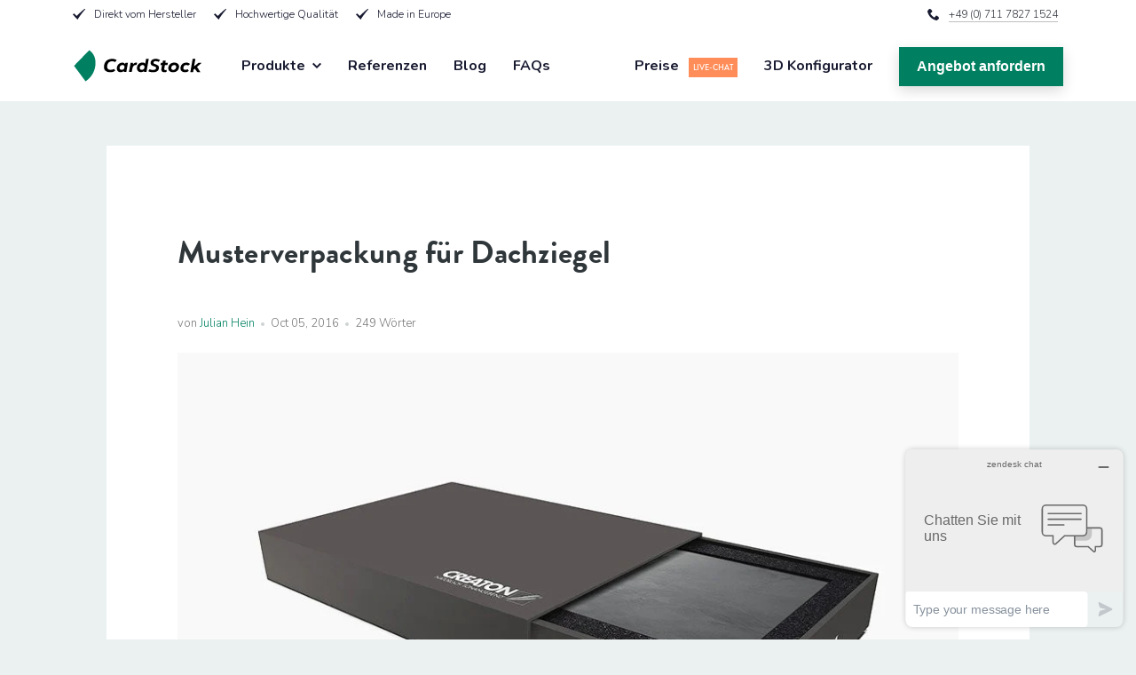

--- FILE ---
content_type: text/html; charset=utf-8
request_url: https://www.cardstock.de/blogs/projekte-verpackungen/musterverpackung
body_size: 19195
content:

  <!doctype html>
  <!--[if IE 9]> <html class="ie9 no-js" lang="de"> <![endif]-->
  <!-- [if (gt IE 9)|!(IE)]><! -->
  <html class="no-js " lang="de">
    <!-- <![endif] -->

    <head>
      <meta charset="utf-8">
      <meta http-equiv="X-UA-Compatible" content="IE=edge,chrome=1">
      <meta name="viewport" content="width=device-width,height=device-height,initial-scale=1.0">
      <meta name="robots" content="INDEX,FOLLOW">
      <link rel="canonical" href="https://www.cardstock.de/blogs/projekte-verpackungen/musterverpackung">
      <link rel="apple-touch-icon" sizes="57x57" href="//www.cardstock.de/cdn/shop/t/17/assets/apple-icon-57x57.png?v=174959579383996201371752051211">
      <link rel="apple-touch-icon" sizes="60x60" href="//www.cardstock.de/cdn/shop/t/17/assets/apple-icon-60x60.png?v=144715063433709686261752051212">
      <link rel="apple-touch-icon" sizes="72x72" href="//www.cardstock.de/cdn/shop/t/17/assets/apple-icon-72x72.png?v=73524801417416909871752051213">
      <link rel="apple-touch-icon" sizes="76x76" href="//www.cardstock.de/cdn/shop/t/17/assets/apple-icon-76x76.png?v=154474582976921477011752051214">
      <link rel="apple-touch-icon" sizes="114x114" href="//www.cardstock.de/cdn/shop/t/17/assets/apple-icon-114x114.png?v=128453377395569237941752051206">
      <link rel="apple-touch-icon" sizes="120x120" href="//www.cardstock.de/cdn/shop/t/17/assets/apple-icon-120x120.png?v=8182267184013542631752051207">
      <link rel="apple-touch-icon" sizes="144x144" href="//www.cardstock.de/cdn/shop/t/17/assets/apple-icon-144x144.png?v=184303004199806088321752051208">
      <link rel="apple-touch-icon" sizes="152x152" href="//www.cardstock.de/cdn/shop/t/17/assets/apple-icon-152x152.png?v=108212798776866657641752051209">
      <link rel="apple-touch-icon" sizes="180x180" href="//www.cardstock.de/cdn/shop/t/17/assets/apple-icon-180x180.png?v=31354829949048315391752051210">
      <link rel="icon" type="image/png" sizes="192x192" href="//www.cardstock.de/cdn/shop/t/17/assets/android-icon-192x192.png?v=94887868834237046381752051199">
      <link rel="icon" type="image/png" sizes="32x32" href="//www.cardstock.de/cdn/shop/t/17/assets/favicon-32x32.png?v=105448931492240224961752051256">
      <link rel="icon" type="image/png" sizes="96x96" href="//www.cardstock.de/cdn/shop/t/17/assets/favicon-96x96.png?v=155095326930166651461752051257">
      <link rel="icon" type="image/png" sizes="16x16" href="//www.cardstock.de/cdn/shop/t/17/assets/favicon-16x16.png?v=154606627081007180591752051255">
      <meta name="msapplication-TileColor" content="#ffffff">
      <meta name="msapplication-TileImage" content="//www.cardstock.de/cdn/shop/t/17/assets/ms-icon-144x144.png?v=184303004199806088321752051325">
      <meta name="theme-color" content="#ffffff">

      
      <title>
      Musterverpackung für Dachziegel
      
      
      
      &ndash; cardstock GmbH
      
      </title>

      
        <meta name="description" content="Hier ging es um die Schaffung einer Musterverpackung für durchaus empfindliche Ziegelmuster des führenden Herstellers Creaton. Der gewichtige Inhalt erforderte eine besonders stabile Verpackungslösung. Die Umsetzung Hier half cardstock ein weiteres Mal die vielseitig einsetzbare Schaumeinlage, die sich auch hervorragen">
      

        <link href="//www.cardstock.de/cdn/shop/t/17/assets/theme.css?v=57466598456155548521756815906" rel="stylesheet" type="text/css" media="all" />
        <link href="//www.cardstock.de/cdn/shop/t/17/assets/footer.css?v=134338755147702887301753700065" rel="stylesheet" type="text/css" media="all" />
        <link href="//www.cardstock.de/cdn/shop/t/17/assets/howitworks.css?v=2972727199976005091752061023" rel="stylesheet" type="text/css" media="all" />

      

      

      <link rel="preconnect" href="https://fonts.gstatic.com">
      <link
        href="https://fonts.googleapis.com/css2?family=Nunito:wght@300;700&family=Overpass:wght@900&display=swap"
        rel="stylesheet"
      >
      <link rel="stylesheet" href="https://use.typekit.net/zdl3xek.css">

      <script src="https://static.elfsight.com/platform/platform.js" data-use-service-core defer></script>

      <!-- JS PLUGINS -->
      <script src="//www.cardstock.de/cdn/shop/t/17/assets/jquery.min.js?v=55025574662604390011752051298" type="text/javascript"></script>
      <script src="//www.cardstock.de/cdn/shop/t/17/assets/modernizr.min.js?v=130219316978273328971752051322" type="text/javascript"></script>


        <script src="//www.cardstock.de/cdn/shop/t/17/assets/classie.js?v=153030108940701990911752051234" type="text/javascript"></script>
        <script src="//www.cardstock.de/cdn/shop/t/17/assets/dynamics.min.js?v=123561340670737032391752051247" type="text/javascript"></script>
        <script src="//www.cardstock.de/cdn/shop/t/17/assets/flickity.pkgd.min.js?v=29050455941559075411752051259" type="text/javascript"></script>
        <script src="//www.cardstock.de/cdn/shop/t/17/assets/masonry.pkgd.min.js?v=4039799734468568491752051309" type="text/javascript"></script>
        <script src="//www.cardstock.de/cdn/shop/t/17/assets/imagesloaded.js?v=174520591485733311241752051292" type="text/javascript"></script>
        <script src="//www.cardstock.de/cdn/shop/t/17/assets/AnimOnScroll.js?v=177986658019997153611752051205" type="text/javascript"></script>
        <script src="//www.cardstock.de/cdn/shop/t/17/assets/iframeResizer.min.js?v=23816438018933970611752051292" type="text/javascript"></script>
        <script src="//www.cardstock.de/cdn/shop/t/17/assets/uikit.min.js?v=150740046163798920331752051496" type="text/javascript"></script>


      <script>window.performance && window.performance.mark && window.performance.mark('shopify.content_for_header.start');</script><meta id="shopify-digital-wallet" name="shopify-digital-wallet" content="/13299539/digital_wallets/dialog">
<meta name="shopify-checkout-api-token" content="645fd124bb513ef4d519b37da1363d8f">
<meta id="in-context-paypal-metadata" data-shop-id="13299539" data-venmo-supported="false" data-environment="production" data-locale="de_DE" data-paypal-v4="true" data-currency="EUR">
<link rel="alternate" type="application/atom+xml" title="Feed" href="/blogs/projekte-verpackungen.atom" />
<script async="async" src="/checkouts/internal/preloads.js?locale=de-DE"></script>
<script id="shopify-features" type="application/json">{"accessToken":"645fd124bb513ef4d519b37da1363d8f","betas":["rich-media-storefront-analytics"],"domain":"www.cardstock.de","predictiveSearch":true,"shopId":13299539,"locale":"de"}</script>
<script>var Shopify = Shopify || {};
Shopify.shop = "conformshop.myshopify.com";
Shopify.locale = "de";
Shopify.currency = {"active":"EUR","rate":"1.0"};
Shopify.country = "DE";
Shopify.theme = {"name":"Cardstock 2025 V 0.1","id":179882066187,"schema_name":"Debut","schema_version":"1.1.1","theme_store_id":null,"role":"main"};
Shopify.theme.handle = "null";
Shopify.theme.style = {"id":null,"handle":null};
Shopify.cdnHost = "www.cardstock.de/cdn";
Shopify.routes = Shopify.routes || {};
Shopify.routes.root = "/";</script>
<script type="module">!function(o){(o.Shopify=o.Shopify||{}).modules=!0}(window);</script>
<script>!function(o){function n(){var o=[];function n(){o.push(Array.prototype.slice.apply(arguments))}return n.q=o,n}var t=o.Shopify=o.Shopify||{};t.loadFeatures=n(),t.autoloadFeatures=n()}(window);</script>
<script id="shop-js-analytics" type="application/json">{"pageType":"article"}</script>
<script defer="defer" async type="module" src="//www.cardstock.de/cdn/shopifycloud/shop-js/modules/v2/client.init-shop-cart-sync_kxAhZfSm.de.esm.js"></script>
<script defer="defer" async type="module" src="//www.cardstock.de/cdn/shopifycloud/shop-js/modules/v2/chunk.common_5BMd6ono.esm.js"></script>
<script type="module">
  await import("//www.cardstock.de/cdn/shopifycloud/shop-js/modules/v2/client.init-shop-cart-sync_kxAhZfSm.de.esm.js");
await import("//www.cardstock.de/cdn/shopifycloud/shop-js/modules/v2/chunk.common_5BMd6ono.esm.js");

  window.Shopify.SignInWithShop?.initShopCartSync?.({"fedCMEnabled":true,"windoidEnabled":true});

</script>
<script id="__st">var __st={"a":13299539,"offset":-39600,"reqid":"ab25f78c-2d23-4d6e-a81d-14b567d58b69-1769021738","pageurl":"www.cardstock.de\/blogs\/projekte-verpackungen\/musterverpackung","s":"articles-225856775","u":"96471eef7737","p":"article","rtyp":"article","rid":225856775};</script>
<script>window.ShopifyPaypalV4VisibilityTracking = true;</script>
<script id="captcha-bootstrap">!function(){'use strict';const t='contact',e='account',n='new_comment',o=[[t,t],['blogs',n],['comments',n],[t,'customer']],c=[[e,'customer_login'],[e,'guest_login'],[e,'recover_customer_password'],[e,'create_customer']],r=t=>t.map((([t,e])=>`form[action*='/${t}']:not([data-nocaptcha='true']) input[name='form_type'][value='${e}']`)).join(','),a=t=>()=>t?[...document.querySelectorAll(t)].map((t=>t.form)):[];function s(){const t=[...o],e=r(t);return a(e)}const i='password',u='form_key',d=['recaptcha-v3-token','g-recaptcha-response','h-captcha-response',i],f=()=>{try{return window.sessionStorage}catch{return}},m='__shopify_v',_=t=>t.elements[u];function p(t,e,n=!1){try{const o=window.sessionStorage,c=JSON.parse(o.getItem(e)),{data:r}=function(t){const{data:e,action:n}=t;return t[m]||n?{data:e,action:n}:{data:t,action:n}}(c);for(const[e,n]of Object.entries(r))t.elements[e]&&(t.elements[e].value=n);n&&o.removeItem(e)}catch(o){console.error('form repopulation failed',{error:o})}}const l='form_type',E='cptcha';function T(t){t.dataset[E]=!0}const w=window,h=w.document,L='Shopify',v='ce_forms',y='captcha';let A=!1;((t,e)=>{const n=(g='f06e6c50-85a8-45c8-87d0-21a2b65856fe',I='https://cdn.shopify.com/shopifycloud/storefront-forms-hcaptcha/ce_storefront_forms_captcha_hcaptcha.v1.5.2.iife.js',D={infoText:'Durch hCaptcha geschützt',privacyText:'Datenschutz',termsText:'Allgemeine Geschäftsbedingungen'},(t,e,n)=>{const o=w[L][v],c=o.bindForm;if(c)return c(t,g,e,D).then(n);var r;o.q.push([[t,g,e,D],n]),r=I,A||(h.body.append(Object.assign(h.createElement('script'),{id:'captcha-provider',async:!0,src:r})),A=!0)});var g,I,D;w[L]=w[L]||{},w[L][v]=w[L][v]||{},w[L][v].q=[],w[L][y]=w[L][y]||{},w[L][y].protect=function(t,e){n(t,void 0,e),T(t)},Object.freeze(w[L][y]),function(t,e,n,w,h,L){const[v,y,A,g]=function(t,e,n){const i=e?o:[],u=t?c:[],d=[...i,...u],f=r(d),m=r(i),_=r(d.filter((([t,e])=>n.includes(e))));return[a(f),a(m),a(_),s()]}(w,h,L),I=t=>{const e=t.target;return e instanceof HTMLFormElement?e:e&&e.form},D=t=>v().includes(t);t.addEventListener('submit',(t=>{const e=I(t);if(!e)return;const n=D(e)&&!e.dataset.hcaptchaBound&&!e.dataset.recaptchaBound,o=_(e),c=g().includes(e)&&(!o||!o.value);(n||c)&&t.preventDefault(),c&&!n&&(function(t){try{if(!f())return;!function(t){const e=f();if(!e)return;const n=_(t);if(!n)return;const o=n.value;o&&e.removeItem(o)}(t);const e=Array.from(Array(32),(()=>Math.random().toString(36)[2])).join('');!function(t,e){_(t)||t.append(Object.assign(document.createElement('input'),{type:'hidden',name:u})),t.elements[u].value=e}(t,e),function(t,e){const n=f();if(!n)return;const o=[...t.querySelectorAll(`input[type='${i}']`)].map((({name:t})=>t)),c=[...d,...o],r={};for(const[a,s]of new FormData(t).entries())c.includes(a)||(r[a]=s);n.setItem(e,JSON.stringify({[m]:1,action:t.action,data:r}))}(t,e)}catch(e){console.error('failed to persist form',e)}}(e),e.submit())}));const S=(t,e)=>{t&&!t.dataset[E]&&(n(t,e.some((e=>e===t))),T(t))};for(const o of['focusin','change'])t.addEventListener(o,(t=>{const e=I(t);D(e)&&S(e,y())}));const B=e.get('form_key'),M=e.get(l),P=B&&M;t.addEventListener('DOMContentLoaded',(()=>{const t=y();if(P)for(const e of t)e.elements[l].value===M&&p(e,B);[...new Set([...A(),...v().filter((t=>'true'===t.dataset.shopifyCaptcha))])].forEach((e=>S(e,t)))}))}(h,new URLSearchParams(w.location.search),n,t,e,['guest_login'])})(!0,!0)}();</script>
<script integrity="sha256-4kQ18oKyAcykRKYeNunJcIwy7WH5gtpwJnB7kiuLZ1E=" data-source-attribution="shopify.loadfeatures" defer="defer" src="//www.cardstock.de/cdn/shopifycloud/storefront/assets/storefront/load_feature-a0a9edcb.js" crossorigin="anonymous"></script>
<script data-source-attribution="shopify.dynamic_checkout.dynamic.init">var Shopify=Shopify||{};Shopify.PaymentButton=Shopify.PaymentButton||{isStorefrontPortableWallets:!0,init:function(){window.Shopify.PaymentButton.init=function(){};var t=document.createElement("script");t.src="https://www.cardstock.de/cdn/shopifycloud/portable-wallets/latest/portable-wallets.de.js",t.type="module",document.head.appendChild(t)}};
</script>
<script data-source-attribution="shopify.dynamic_checkout.buyer_consent">
  function portableWalletsHideBuyerConsent(e){var t=document.getElementById("shopify-buyer-consent"),n=document.getElementById("shopify-subscription-policy-button");t&&n&&(t.classList.add("hidden"),t.setAttribute("aria-hidden","true"),n.removeEventListener("click",e))}function portableWalletsShowBuyerConsent(e){var t=document.getElementById("shopify-buyer-consent"),n=document.getElementById("shopify-subscription-policy-button");t&&n&&(t.classList.remove("hidden"),t.removeAttribute("aria-hidden"),n.addEventListener("click",e))}window.Shopify?.PaymentButton&&(window.Shopify.PaymentButton.hideBuyerConsent=portableWalletsHideBuyerConsent,window.Shopify.PaymentButton.showBuyerConsent=portableWalletsShowBuyerConsent);
</script>
<script data-source-attribution="shopify.dynamic_checkout.cart.bootstrap">document.addEventListener("DOMContentLoaded",(function(){function t(){return document.querySelector("shopify-accelerated-checkout-cart, shopify-accelerated-checkout")}if(t())Shopify.PaymentButton.init();else{new MutationObserver((function(e,n){t()&&(Shopify.PaymentButton.init(),n.disconnect())})).observe(document.body,{childList:!0,subtree:!0})}}));
</script>
<script id='scb4127' type='text/javascript' async='' src='https://www.cardstock.de/cdn/shopifycloud/privacy-banner/storefront-banner.js'></script><link id="shopify-accelerated-checkout-styles" rel="stylesheet" media="screen" href="https://www.cardstock.de/cdn/shopifycloud/portable-wallets/latest/accelerated-checkout-backwards-compat.css" crossorigin="anonymous">
<style id="shopify-accelerated-checkout-cart">
        #shopify-buyer-consent {
  margin-top: 1em;
  display: inline-block;
  width: 100%;
}

#shopify-buyer-consent.hidden {
  display: none;
}

#shopify-subscription-policy-button {
  background: none;
  border: none;
  padding: 0;
  text-decoration: underline;
  font-size: inherit;
  cursor: pointer;
}

#shopify-subscription-policy-button::before {
  box-shadow: none;
}

      </style>

<script>window.performance && window.performance.mark && window.performance.mark('shopify.content_for_header.end');</script>

      <!-- Start of  Zendesk Widget script -->
      <script
        id="ze-snippet"
        src="https://static.zdassets.com/ekr/snippet.js?key=66010154-05b4-4c6c-83b5-db1da5ecc474"
      ></script>
      <!-- End of  Zendesk Widget script -->

      <!-- Google tag (gtag.js) -->
      <script async src="https://www.googletagmanager.com/gtag/js?id=G-78B5Z5FWFJ"></script>
      <script>
        window.dataLayer = window.dataLayer || [];

        function gtag() {
          dataLayer.push(arguments);
        }
        gtag('js', new Date());

        gtag('config', 'G-78B5Z5FWFJ');
      </script>
    <meta property="og:image" content="https://cdn.shopify.com/s/files/1/1329/9539/articles/produktverpackungen_1024x1024_8e24f59b-f066-44b1-94f4-801dddeee5a6.jpg?v=1495564465" />
<meta property="og:image:secure_url" content="https://cdn.shopify.com/s/files/1/1329/9539/articles/produktverpackungen_1024x1024_8e24f59b-f066-44b1-94f4-801dddeee5a6.jpg?v=1495564465" />
<meta property="og:image:width" content="900" />
<meta property="og:image:height" content="599" />
<meta property="og:image:alt" content="Musterverpackung für Dachziegel" />
<link href="https://monorail-edge.shopifysvc.com" rel="dns-prefetch">
<script>(function(){if ("sendBeacon" in navigator && "performance" in window) {try {var session_token_from_headers = performance.getEntriesByType('navigation')[0].serverTiming.find(x => x.name == '_s').description;} catch {var session_token_from_headers = undefined;}var session_cookie_matches = document.cookie.match(/_shopify_s=([^;]*)/);var session_token_from_cookie = session_cookie_matches && session_cookie_matches.length === 2 ? session_cookie_matches[1] : "";var session_token = session_token_from_headers || session_token_from_cookie || "";function handle_abandonment_event(e) {var entries = performance.getEntries().filter(function(entry) {return /monorail-edge.shopifysvc.com/.test(entry.name);});if (!window.abandonment_tracked && entries.length === 0) {window.abandonment_tracked = true;var currentMs = Date.now();var navigation_start = performance.timing.navigationStart;var payload = {shop_id: 13299539,url: window.location.href,navigation_start,duration: currentMs - navigation_start,session_token,page_type: "article"};window.navigator.sendBeacon("https://monorail-edge.shopifysvc.com/v1/produce", JSON.stringify({schema_id: "online_store_buyer_site_abandonment/1.1",payload: payload,metadata: {event_created_at_ms: currentMs,event_sent_at_ms: currentMs}}));}}window.addEventListener('pagehide', handle_abandonment_event);}}());</script>
<script id="web-pixels-manager-setup">(function e(e,d,r,n,o){if(void 0===o&&(o={}),!Boolean(null===(a=null===(i=window.Shopify)||void 0===i?void 0:i.analytics)||void 0===a?void 0:a.replayQueue)){var i,a;window.Shopify=window.Shopify||{};var t=window.Shopify;t.analytics=t.analytics||{};var s=t.analytics;s.replayQueue=[],s.publish=function(e,d,r){return s.replayQueue.push([e,d,r]),!0};try{self.performance.mark("wpm:start")}catch(e){}var l=function(){var e={modern:/Edge?\/(1{2}[4-9]|1[2-9]\d|[2-9]\d{2}|\d{4,})\.\d+(\.\d+|)|Firefox\/(1{2}[4-9]|1[2-9]\d|[2-9]\d{2}|\d{4,})\.\d+(\.\d+|)|Chrom(ium|e)\/(9{2}|\d{3,})\.\d+(\.\d+|)|(Maci|X1{2}).+ Version\/(15\.\d+|(1[6-9]|[2-9]\d|\d{3,})\.\d+)([,.]\d+|)( \(\w+\)|)( Mobile\/\w+|) Safari\/|Chrome.+OPR\/(9{2}|\d{3,})\.\d+\.\d+|(CPU[ +]OS|iPhone[ +]OS|CPU[ +]iPhone|CPU IPhone OS|CPU iPad OS)[ +]+(15[._]\d+|(1[6-9]|[2-9]\d|\d{3,})[._]\d+)([._]\d+|)|Android:?[ /-](13[3-9]|1[4-9]\d|[2-9]\d{2}|\d{4,})(\.\d+|)(\.\d+|)|Android.+Firefox\/(13[5-9]|1[4-9]\d|[2-9]\d{2}|\d{4,})\.\d+(\.\d+|)|Android.+Chrom(ium|e)\/(13[3-9]|1[4-9]\d|[2-9]\d{2}|\d{4,})\.\d+(\.\d+|)|SamsungBrowser\/([2-9]\d|\d{3,})\.\d+/,legacy:/Edge?\/(1[6-9]|[2-9]\d|\d{3,})\.\d+(\.\d+|)|Firefox\/(5[4-9]|[6-9]\d|\d{3,})\.\d+(\.\d+|)|Chrom(ium|e)\/(5[1-9]|[6-9]\d|\d{3,})\.\d+(\.\d+|)([\d.]+$|.*Safari\/(?![\d.]+ Edge\/[\d.]+$))|(Maci|X1{2}).+ Version\/(10\.\d+|(1[1-9]|[2-9]\d|\d{3,})\.\d+)([,.]\d+|)( \(\w+\)|)( Mobile\/\w+|) Safari\/|Chrome.+OPR\/(3[89]|[4-9]\d|\d{3,})\.\d+\.\d+|(CPU[ +]OS|iPhone[ +]OS|CPU[ +]iPhone|CPU IPhone OS|CPU iPad OS)[ +]+(10[._]\d+|(1[1-9]|[2-9]\d|\d{3,})[._]\d+)([._]\d+|)|Android:?[ /-](13[3-9]|1[4-9]\d|[2-9]\d{2}|\d{4,})(\.\d+|)(\.\d+|)|Mobile Safari.+OPR\/([89]\d|\d{3,})\.\d+\.\d+|Android.+Firefox\/(13[5-9]|1[4-9]\d|[2-9]\d{2}|\d{4,})\.\d+(\.\d+|)|Android.+Chrom(ium|e)\/(13[3-9]|1[4-9]\d|[2-9]\d{2}|\d{4,})\.\d+(\.\d+|)|Android.+(UC? ?Browser|UCWEB|U3)[ /]?(15\.([5-9]|\d{2,})|(1[6-9]|[2-9]\d|\d{3,})\.\d+)\.\d+|SamsungBrowser\/(5\.\d+|([6-9]|\d{2,})\.\d+)|Android.+MQ{2}Browser\/(14(\.(9|\d{2,})|)|(1[5-9]|[2-9]\d|\d{3,})(\.\d+|))(\.\d+|)|K[Aa][Ii]OS\/(3\.\d+|([4-9]|\d{2,})\.\d+)(\.\d+|)/},d=e.modern,r=e.legacy,n=navigator.userAgent;return n.match(d)?"modern":n.match(r)?"legacy":"unknown"}(),u="modern"===l?"modern":"legacy",c=(null!=n?n:{modern:"",legacy:""})[u],f=function(e){return[e.baseUrl,"/wpm","/b",e.hashVersion,"modern"===e.buildTarget?"m":"l",".js"].join("")}({baseUrl:d,hashVersion:r,buildTarget:u}),m=function(e){var d=e.version,r=e.bundleTarget,n=e.surface,o=e.pageUrl,i=e.monorailEndpoint;return{emit:function(e){var a=e.status,t=e.errorMsg,s=(new Date).getTime(),l=JSON.stringify({metadata:{event_sent_at_ms:s},events:[{schema_id:"web_pixels_manager_load/3.1",payload:{version:d,bundle_target:r,page_url:o,status:a,surface:n,error_msg:t},metadata:{event_created_at_ms:s}}]});if(!i)return console&&console.warn&&console.warn("[Web Pixels Manager] No Monorail endpoint provided, skipping logging."),!1;try{return self.navigator.sendBeacon.bind(self.navigator)(i,l)}catch(e){}var u=new XMLHttpRequest;try{return u.open("POST",i,!0),u.setRequestHeader("Content-Type","text/plain"),u.send(l),!0}catch(e){return console&&console.warn&&console.warn("[Web Pixels Manager] Got an unhandled error while logging to Monorail."),!1}}}}({version:r,bundleTarget:l,surface:e.surface,pageUrl:self.location.href,monorailEndpoint:e.monorailEndpoint});try{o.browserTarget=l,function(e){var d=e.src,r=e.async,n=void 0===r||r,o=e.onload,i=e.onerror,a=e.sri,t=e.scriptDataAttributes,s=void 0===t?{}:t,l=document.createElement("script"),u=document.querySelector("head"),c=document.querySelector("body");if(l.async=n,l.src=d,a&&(l.integrity=a,l.crossOrigin="anonymous"),s)for(var f in s)if(Object.prototype.hasOwnProperty.call(s,f))try{l.dataset[f]=s[f]}catch(e){}if(o&&l.addEventListener("load",o),i&&l.addEventListener("error",i),u)u.appendChild(l);else{if(!c)throw new Error("Did not find a head or body element to append the script");c.appendChild(l)}}({src:f,async:!0,onload:function(){if(!function(){var e,d;return Boolean(null===(d=null===(e=window.Shopify)||void 0===e?void 0:e.analytics)||void 0===d?void 0:d.initialized)}()){var d=window.webPixelsManager.init(e)||void 0;if(d){var r=window.Shopify.analytics;r.replayQueue.forEach((function(e){var r=e[0],n=e[1],o=e[2];d.publishCustomEvent(r,n,o)})),r.replayQueue=[],r.publish=d.publishCustomEvent,r.visitor=d.visitor,r.initialized=!0}}},onerror:function(){return m.emit({status:"failed",errorMsg:"".concat(f," has failed to load")})},sri:function(e){var d=/^sha384-[A-Za-z0-9+/=]+$/;return"string"==typeof e&&d.test(e)}(c)?c:"",scriptDataAttributes:o}),m.emit({status:"loading"})}catch(e){m.emit({status:"failed",errorMsg:(null==e?void 0:e.message)||"Unknown error"})}}})({shopId: 13299539,storefrontBaseUrl: "https://www.cardstock.de",extensionsBaseUrl: "https://extensions.shopifycdn.com/cdn/shopifycloud/web-pixels-manager",monorailEndpoint: "https://monorail-edge.shopifysvc.com/unstable/produce_batch",surface: "storefront-renderer",enabledBetaFlags: ["2dca8a86"],webPixelsConfigList: [{"id":"1894744331","configuration":"{\"config\":\"{\\\"google_tag_ids\\\":[\\\"G-78B5Z5FWFJ\\\"],\\\"target_country\\\":\\\"ZZ\\\",\\\"gtag_events\\\":[{\\\"type\\\":\\\"begin_checkout\\\",\\\"action_label\\\":\\\"G-78B5Z5FWFJ\\\"},{\\\"type\\\":\\\"search\\\",\\\"action_label\\\":\\\"G-78B5Z5FWFJ\\\"},{\\\"type\\\":\\\"view_item\\\",\\\"action_label\\\":\\\"G-78B5Z5FWFJ\\\"},{\\\"type\\\":\\\"purchase\\\",\\\"action_label\\\":\\\"G-78B5Z5FWFJ\\\"},{\\\"type\\\":\\\"page_view\\\",\\\"action_label\\\":\\\"G-78B5Z5FWFJ\\\"},{\\\"type\\\":\\\"add_payment_info\\\",\\\"action_label\\\":\\\"G-78B5Z5FWFJ\\\"},{\\\"type\\\":\\\"add_to_cart\\\",\\\"action_label\\\":\\\"G-78B5Z5FWFJ\\\"}],\\\"enable_monitoring_mode\\\":false}\"}","eventPayloadVersion":"v1","runtimeContext":"OPEN","scriptVersion":"b2a88bafab3e21179ed38636efcd8a93","type":"APP","apiClientId":1780363,"privacyPurposes":[],"dataSharingAdjustments":{"protectedCustomerApprovalScopes":["read_customer_address","read_customer_email","read_customer_name","read_customer_personal_data","read_customer_phone"]}},{"id":"shopify-app-pixel","configuration":"{}","eventPayloadVersion":"v1","runtimeContext":"STRICT","scriptVersion":"0450","apiClientId":"shopify-pixel","type":"APP","privacyPurposes":["ANALYTICS","MARKETING"]},{"id":"shopify-custom-pixel","eventPayloadVersion":"v1","runtimeContext":"LAX","scriptVersion":"0450","apiClientId":"shopify-pixel","type":"CUSTOM","privacyPurposes":["ANALYTICS","MARKETING"]}],isMerchantRequest: false,initData: {"shop":{"name":"cardstock GmbH","paymentSettings":{"currencyCode":"EUR"},"myshopifyDomain":"conformshop.myshopify.com","countryCode":"DE","storefrontUrl":"https:\/\/www.cardstock.de"},"customer":null,"cart":null,"checkout":null,"productVariants":[],"purchasingCompany":null},},"https://www.cardstock.de/cdn","fcfee988w5aeb613cpc8e4bc33m6693e112",{"modern":"","legacy":""},{"shopId":"13299539","storefrontBaseUrl":"https:\/\/www.cardstock.de","extensionBaseUrl":"https:\/\/extensions.shopifycdn.com\/cdn\/shopifycloud\/web-pixels-manager","surface":"storefront-renderer","enabledBetaFlags":"[\"2dca8a86\"]","isMerchantRequest":"false","hashVersion":"fcfee988w5aeb613cpc8e4bc33m6693e112","publish":"custom","events":"[[\"page_viewed\",{}]]"});</script><script>
  window.ShopifyAnalytics = window.ShopifyAnalytics || {};
  window.ShopifyAnalytics.meta = window.ShopifyAnalytics.meta || {};
  window.ShopifyAnalytics.meta.currency = 'EUR';
  var meta = {"page":{"pageType":"article","resourceType":"article","resourceId":225856775,"requestId":"ab25f78c-2d23-4d6e-a81d-14b567d58b69-1769021738"}};
  for (var attr in meta) {
    window.ShopifyAnalytics.meta[attr] = meta[attr];
  }
</script>
<script class="analytics">
  (function () {
    var customDocumentWrite = function(content) {
      var jquery = null;

      if (window.jQuery) {
        jquery = window.jQuery;
      } else if (window.Checkout && window.Checkout.$) {
        jquery = window.Checkout.$;
      }

      if (jquery) {
        jquery('body').append(content);
      }
    };

    var hasLoggedConversion = function(token) {
      if (token) {
        return document.cookie.indexOf('loggedConversion=' + token) !== -1;
      }
      return false;
    }

    var setCookieIfConversion = function(token) {
      if (token) {
        var twoMonthsFromNow = new Date(Date.now());
        twoMonthsFromNow.setMonth(twoMonthsFromNow.getMonth() + 2);

        document.cookie = 'loggedConversion=' + token + '; expires=' + twoMonthsFromNow;
      }
    }

    var trekkie = window.ShopifyAnalytics.lib = window.trekkie = window.trekkie || [];
    if (trekkie.integrations) {
      return;
    }
    trekkie.methods = [
      'identify',
      'page',
      'ready',
      'track',
      'trackForm',
      'trackLink'
    ];
    trekkie.factory = function(method) {
      return function() {
        var args = Array.prototype.slice.call(arguments);
        args.unshift(method);
        trekkie.push(args);
        return trekkie;
      };
    };
    for (var i = 0; i < trekkie.methods.length; i++) {
      var key = trekkie.methods[i];
      trekkie[key] = trekkie.factory(key);
    }
    trekkie.load = function(config) {
      trekkie.config = config || {};
      trekkie.config.initialDocumentCookie = document.cookie;
      var first = document.getElementsByTagName('script')[0];
      var script = document.createElement('script');
      script.type = 'text/javascript';
      script.onerror = function(e) {
        var scriptFallback = document.createElement('script');
        scriptFallback.type = 'text/javascript';
        scriptFallback.onerror = function(error) {
                var Monorail = {
      produce: function produce(monorailDomain, schemaId, payload) {
        var currentMs = new Date().getTime();
        var event = {
          schema_id: schemaId,
          payload: payload,
          metadata: {
            event_created_at_ms: currentMs,
            event_sent_at_ms: currentMs
          }
        };
        return Monorail.sendRequest("https://" + monorailDomain + "/v1/produce", JSON.stringify(event));
      },
      sendRequest: function sendRequest(endpointUrl, payload) {
        // Try the sendBeacon API
        if (window && window.navigator && typeof window.navigator.sendBeacon === 'function' && typeof window.Blob === 'function' && !Monorail.isIos12()) {
          var blobData = new window.Blob([payload], {
            type: 'text/plain'
          });

          if (window.navigator.sendBeacon(endpointUrl, blobData)) {
            return true;
          } // sendBeacon was not successful

        } // XHR beacon

        var xhr = new XMLHttpRequest();

        try {
          xhr.open('POST', endpointUrl);
          xhr.setRequestHeader('Content-Type', 'text/plain');
          xhr.send(payload);
        } catch (e) {
          console.log(e);
        }

        return false;
      },
      isIos12: function isIos12() {
        return window.navigator.userAgent.lastIndexOf('iPhone; CPU iPhone OS 12_') !== -1 || window.navigator.userAgent.lastIndexOf('iPad; CPU OS 12_') !== -1;
      }
    };
    Monorail.produce('monorail-edge.shopifysvc.com',
      'trekkie_storefront_load_errors/1.1',
      {shop_id: 13299539,
      theme_id: 179882066187,
      app_name: "storefront",
      context_url: window.location.href,
      source_url: "//www.cardstock.de/cdn/s/trekkie.storefront.cd680fe47e6c39ca5d5df5f0a32d569bc48c0f27.min.js"});

        };
        scriptFallback.async = true;
        scriptFallback.src = '//www.cardstock.de/cdn/s/trekkie.storefront.cd680fe47e6c39ca5d5df5f0a32d569bc48c0f27.min.js';
        first.parentNode.insertBefore(scriptFallback, first);
      };
      script.async = true;
      script.src = '//www.cardstock.de/cdn/s/trekkie.storefront.cd680fe47e6c39ca5d5df5f0a32d569bc48c0f27.min.js';
      first.parentNode.insertBefore(script, first);
    };
    trekkie.load(
      {"Trekkie":{"appName":"storefront","development":false,"defaultAttributes":{"shopId":13299539,"isMerchantRequest":null,"themeId":179882066187,"themeCityHash":"16873552692798982463","contentLanguage":"de","currency":"EUR","eventMetadataId":"781b2f27-fdde-435f-bcb7-fc354e3704ca"},"isServerSideCookieWritingEnabled":true,"monorailRegion":"shop_domain","enabledBetaFlags":["65f19447"]},"Session Attribution":{},"S2S":{"facebookCapiEnabled":false,"source":"trekkie-storefront-renderer","apiClientId":580111}}
    );

    var loaded = false;
    trekkie.ready(function() {
      if (loaded) return;
      loaded = true;

      window.ShopifyAnalytics.lib = window.trekkie;

      var originalDocumentWrite = document.write;
      document.write = customDocumentWrite;
      try { window.ShopifyAnalytics.merchantGoogleAnalytics.call(this); } catch(error) {};
      document.write = originalDocumentWrite;

      window.ShopifyAnalytics.lib.page(null,{"pageType":"article","resourceType":"article","resourceId":225856775,"requestId":"ab25f78c-2d23-4d6e-a81d-14b567d58b69-1769021738","shopifyEmitted":true});

      var match = window.location.pathname.match(/checkouts\/(.+)\/(thank_you|post_purchase)/)
      var token = match? match[1]: undefined;
      if (!hasLoggedConversion(token)) {
        setCookieIfConversion(token);
        
      }
    });


        var eventsListenerScript = document.createElement('script');
        eventsListenerScript.async = true;
        eventsListenerScript.src = "//www.cardstock.de/cdn/shopifycloud/storefront/assets/shop_events_listener-3da45d37.js";
        document.getElementsByTagName('head')[0].appendChild(eventsListenerScript);

})();</script>
<script
  defer
  src="https://www.cardstock.de/cdn/shopifycloud/perf-kit/shopify-perf-kit-3.0.4.min.js"
  data-application="storefront-renderer"
  data-shop-id="13299539"
  data-render-region="gcp-us-east1"
  data-page-type="article"
  data-theme-instance-id="179882066187"
  data-theme-name="Debut"
  data-theme-version="1.1.1"
  data-monorail-region="shop_domain"
  data-resource-timing-sampling-rate="10"
  data-shs="true"
  data-shs-beacon="true"
  data-shs-export-with-fetch="true"
  data-shs-logs-sample-rate="1"
  data-shs-beacon-endpoint="https://www.cardstock.de/api/collect"
></script>
</head>

    <body class="template-article">
      


<div id="PageContainer">

      <div id="shopify-section-header" class="shopify-section"><div class="topheader">
  <div class="topheader-grid clear">
    <div class="topheader-phone">
      <div class="elfsight-app-2e803645-2dcc-4535-a896-ed7b601c1a05" data-elfsight-app-lazy></div>
    </div>

    <div class="topheader-phone">
      <svg class="topheadersvg" version="1.1" xmlns="http://www.w3.org/2000/svg" viewBox="0 0 512 512">
        <path d="M352 320c-32 32-32 64-64 64s-64-32-96-64-64-64-64-96 32-32 64-64-64-128-96-128-96 96-96 96c0 64 65.75 193.75 128 256s192 128 256 128c0 0 96-64 96-96s-96-128-128-96z"></path>
      </svg>
      <a href="tel:+4971178271524">+49 (0) 711 7827 1524</a>
    </div>

    <div class="topheader-usp usp-1">
      <svg class="topheadersvg" version="1.1" xmlns="http://www.w3.org/2000/svg" viewBox="0 0 16 16">
        <path d="M15.36 1c-5.227 3.956-10.239 9.247-10.239 9.247l-3.612-3.247-1.509 1.537c1.485 1.395 4.924 5.081 6.088 6.463 3.275-5.472 6.679-9.552 9.912-13.284l-0.64-0.716z"></path>
      </svg>
      <span>Direkt vom Hersteller</span>
    </div>

    <div class="topheader-usp usp-1">
      <svg class="topheadersvg" version="1.1" xmlns="http://www.w3.org/2000/svg" viewBox="0 0 16 16">
        <path d="M15.36 1c-5.227 3.956-10.239 9.247-10.239 9.247l-3.612-3.247-1.509 1.537c1.485 1.395 4.924 5.081 6.088 6.463 3.275-5.472 6.679-9.552 9.912-13.284l-0.64-0.716z"></path>
      </svg>
      <span>Hochwertige Qualität</span>
    </div>

    <div class="topheader-usp usp-2">
      <svg class="topheadersvg" version="1.1" xmlns="http://www.w3.org/2000/svg" viewBox="0 0 16 16">
        <path d="M15.36 1c-5.227 3.956-10.239 9.247-10.239 9.247l-3.612-3.247-1.509 1.537c1.485 1.395 4.924 5.081 6.088 6.463 3.275-5.472 6.679-9.552 9.912-13.284l-0.64-0.716z"></path>
      </svg>
      <span>Made in Europe</span>
    </div>
  </div>
</div>

<header>
  <div id="HeaderContainer">
    <nav itemscope="itemscope" itemtype="https://schema.org/SiteNavigationElement" aria-label="Main Navigation">
      <a href="/" id="logo">
        <svg role="img" version="1.1" x="0px" y="0px" viewBox="0 0 115.6 31">
          <g>
          <g>
          <path class="st0" d="M36.9,19.8c-1.1,0.9-2.5,1.4-4.2,1.4c-4.2,0-6.2-2.2-5.5-6.1c0.6-3.5,3.1-5.6,7-5.6c1.9,0,3.1,0.5,4,1.2
          l-1.6,1.7c-0.6-0.5-1.2-0.8-2.4-0.8c-2.4,0-3.9,1.3-4.3,3.8c-0.4,2.2,0.5,3.7,3,3.7c1.2,0,2.2-0.4,2.9-0.8L36.9,19.8z"></path>
          <path class="st0" d="M44.4,21l-0.1-1c-0.7,0.7-1.6,1.2-2.7,1.2c-2,0-3.8-1.4-3.3-4.4c0.5-2.6,2.7-4,4.6-4c1.1,0,2,0.4,2.5,1.2
          l0.4-1h2.1L46.5,21H44.4z M42.5,19.1c1.4,0,2.2-0.9,2.4-2.1c0.2-1.4-0.4-2.1-1.7-2.1c-1.3,0-2.3,0.8-2.5,2.1
          C40.5,18.3,41.1,19.1,42.5,19.1z"></path>
          <path class="st0" d="M52.2,13l0.2,1.3c0.5-0.9,1.4-1.5,2.5-1.5c0.3,0,0.7,0.1,1,0.2l-0.6,2c-0.3-0.1-0.6-0.1-0.8-0.1
          c-1.3,0-2.4,1.1-2.8,3.4L51.2,21h-2.4l1.4-8H52.2z"></path>
          <path class="st0" d="M66,9.4l-2,11.6h-2.1l-0.1-0.9c-0.6,0.6-1.5,1-2.8,1c-2.4,0-3.6-2-3.2-4.5c0.4-2.3,2.1-3.9,4.6-3.9
          c1.2,0,1.9,0.4,2.5,1l0.8-4.3H66z M59.9,19.1c1.3,0,2.2-0.9,2.4-2.1c0.2-1.3-0.5-2.1-1.7-2.1c-1.4,0-2.2,1-2.4,2.1
          C58,18.1,58.6,19.1,59.9,19.1z"></path>
          <path class="st0" d="M74.8,17.9c-0.5,2.5-2.8,3.3-5,3.3c-2.2,0-3.5-0.5-4.2-0.9l1.1-1.8c0.7,0.4,1.8,0.7,3,0.7
          c1.4,0,2.5-0.5,2.7-1.5c0.4-2.3-5.5-1.1-4.8-5.2c0.4-2.3,2.6-3,4.5-3c1.6,0,2.9,0.5,3.7,1.1l-1.3,1.6c-0.6-0.4-1.3-0.7-2.3-0.7
          c-1.2,0-2,0.4-2.1,1.2C69.7,14.8,75.5,13.6,74.8,17.9z"></path>
          <path class="st0" d="M76.6,13H78l0.3-2h2.4l-0.3,2h2.2l-0.4,2H80l-0.5,2.8c-0.2,1.1,0.2,1.5,0.9,1.5c0.4,0,0.7,0,1.1-0.2l-0.1,1.8
          c-0.6,0.2-1.1,0.3-1.8,0.3c-2.2,0-3-1.1-2.6-3.7l0.5-2.6h-1.4L76.6,13z"></path>
          <path class="st0" d="M88.1,12.8c3,0,4.6,1.8,4.1,4.4c-0.4,2.3-2.4,4-5.1,4c-3,0-4.6-1.9-4.1-4.5C83.5,14.4,85.5,12.8,88.1,12.8z
          M88.1,14.9c-1.4,0-2.3,0.9-2.5,2.1c-0.2,1.2,0.3,2.2,1.7,2.2c1.3,0,2.3-1,2.5-2.2C90,15.8,89.4,14.9,88.1,14.9z"></path>
          <path class="st0" d="M97.8,19.1c0.6,0,1.4-0.2,1.9-0.5l1.1,1.3c-0.9,0.9-1.9,1.3-3.2,1.3c-2.8,0-4.5-1.5-4-4.5
          c0.5-2.6,2.5-3.9,4.9-3.9c1.7,0,2.6,0.5,3.3,1.3l-1.6,1.3c-0.3-0.3-1-0.5-1.6-0.5c-1.3,0-2.3,0.7-2.5,2.1
          C95.7,18.3,96.4,19.1,97.8,19.1z"></path>
          <path class="st0" d="M107.9,16.5l2.9,4.6h-2.7l-2.1-3l-1.2,1l-0.3,2h-2.4l2-11.6h2.4l-1.2,6.6l3.8-3.1h2.8L107.9,16.5z"></path>
          </g>
          <g>
          <g>
          <path class="st1" d="M14.3,1.9L1.1,15.6l10,13.5c4.3-2.9,7.4-7.3,8.3-12.5C20.6,10.2,18.7,5,14.3,1.9z"></path>
          </g>
          </g>
          </g>
        </svg>
      </a>

      <ul class="nav_list nav_left">
        <li class="nav_item">
          <button id="nav_button" type="button" itemprop="name" class="nav_button" href="#">
            Produkte
            <svg class="nav_button_arrow" viewBox="0 0 10.289 6.563">
              <path d="M5.212 6.563L0 1.423 1.404 0l3.788 3.735L8.865.01l1.424 1.404"></path>
            </svg>
          </button>

          <div id="nav_pop" class="nav_pop clear">
            <div class="nav_pop-list clear">
              <div class="row">
                <ul>
                  <li class="list-head">Mappen</li>
                  <li>
                    
                    <a
                      itemprop="name"
                      class="list-item"
                      data-image="//www.cardstock.de/cdn/shop/t/17/assets/c-praesentationsmappen.jpg?v=18143597804037293341753778700"
                      href="/collections/hochwertige-praesentationsmappen"
                      >Präsentationsmappen</a
                    >
                  </li>
                  <li>
                    <a
                      itemprop="name"
                      class="list-item"
                      data-image="//www.cardstock.de/cdn/shop/t/17/assets/c-angebotsmappen.jpg?v=65623268782558431341753778505"
                      href="/collections/angebotsmappen"
                      >Angebotsmappen</a
                    >
                  </li>
                  <li>
                    <a
                      itemprop="name"
                      class="list-item"
                      data-image="//www.cardstock.de/cdn/shop/t/17/assets/c-tagungsmappen.jpg?v=89013826884779241111753778856"
                      href="/collections/tagungsmappen"
                      >Tagungs- & Konferenzmappen</a
                    >
                  </li>
                  <li>
                    <a
                      itemprop="name"
                      class="list-item"
                      data-image="//www.cardstock.de/cdn/shop/t/17/assets/c-urkundenmappen.jpg?v=54109603022208693241753779813"
                      href="/collections/urkundenmappen"
                      >Urkunden- & Zertifikatsmappen</a
                    >
                  </li>
                  <li>
                    <a
                      itemprop="name"
                      class="list-item"
                      data-image="//www.cardstock.de/cdn/shop/t/17/assets/c-vertragsmappen.jpg?v=176445973092897716951753778897"
                      href="/collections/vertragsmappen"
                      >Vertragsmappen</a
                    >
                  </li>
                  <li>
                    <a
                      itemprop="name"
                      class="list-item"
                      data-image="//www.cardstock.de/cdn/shop/t/17/assets/c-mustermappen.jpg?v=147521713525873344091753778640"
                      href="/collections/mustermappen"
                      >Mustermappen mit Schauminlay</a
                    >
                  </li>
                  <li>
                    <a
                      itemprop="name"
                      class="list-item"
                      data-image="//www.cardstock.de/cdn/shop/t/17/assets/c-hotelmappen.jpg?v=168208322309790524351753778579"
                      href="/collections/hotelmappen"
                      >Hotelmappen</a
                    >
                  </li>
                  <li>
                    <a
                      itemprop="name"
                      class="list-item"
                      data-image="//www.cardstock.de/cdn/shop/t/17/assets/c-kondolenzmappen.jpg?v=123102562288416220101753778607"
                      href="/collections/kondolenzmappen"
                      >Kondolenzmappen</a
                    >
                  </li>
                  <li>
                    <a
                      itemprop="name"
                      class="list-item"
                      data-image="//www.cardstock.de/cdn/shop/t/17/assets/c-schreibmappen.jpg?v=123277816922851724771753778802"
                      href="/collections/schreibmappen-bedrucken"
                      >Schreibmappen</a
                    >
                  </li>
                  <li>
                    <a
                      itemprop="name"
                      class="list-item"
                      data-image="//www.cardstock.de/cdn/shop/t/17/assets/c-schnellhefter.jpg?v=125509381246226277881753778792"
                      href="/collections/schnellhefter-bedrucken"
                      >Schnellhefter</a
                    >
                  </li>
                  <li>
                    <a
                      itemprop="name"
                      class="list-item"
                      data-image="//www.cardstock.de/cdn/shop/t/17/assets/c-sammelmappen.jpg?v=47320665682315536141753778749"
                      href="/collections/sammelmappen-bedrucken"
                      >Sammelmappen</a
                    >
                  </li>
                </ul>
              </div>
              <div class="row">
                <ul>
                  <li class="list-head">Ordner</li>
                  <li>
                    <a
                      itemprop="name"
                      class="list-item"
                      data-image="//www.cardstock.de/cdn/shop/t/17/assets/c-ringordner.jpg?v=179935192151545451781753778738"
                      href="/collections/ringordner-bedrucken"
                      >Ringordner</a
                    >
                  </li>
                  <li>
                    <a
                      itemprop="name"
                      class="list-item"
                      data-image="//www.cardstock.de/cdn/shop/t/17/assets/c-magnetordner.jpg?v=158044531811115079451753778630"
                      href="/collections/geschlossener-ordner-mit-magnetverschluss"
                      >Magnetordner</a
                    >
                  </li>
                  <li>
                    <a
                      itemprop="name"
                      class="list-item"
                      data-image="//www.cardstock.de/cdn/shop/t/17/assets/c-hebelordner.jpg?v=73008708448185456291753780109"
                      href="/collections/hochwertige-ordner-mit-hebelmechanik"
                      >Ordner mit Hebelmechanik</a
                    >
                  </li>
                  <li>
                    <a
                      itemprop="name"
                      class="list-item"
                      data-image="//www.cardstock.de/cdn/shop/t/17/assets/c-register.jpg?v=91507196723736251761753778725"
                      href="/collections/register-bedrucken"
                      >Register</a
                    >
                  </li>
                </ul>
              </div>
              <div class="row">
                <ul>
                  <li class="list-head">Verpackungen</li>

                  <li>
                    <a
                      itemprop="name"
                      class="list-item"
                      data-image="//www.cardstock.de/cdn/shop/t/17/assets/c-magnetboxen.jpg?v=133289780122390935221753778618"
                      href="https://www.cardstock-verpackungen.de/pages/magnetboxen"
                      >Magnetboxen</a
                    >
                  </li>
                  <li>
                    <a
                      itemprop="name"
                      class="list-item"
                      data-image="//www.cardstock.de/cdn/shop/t/17/assets/c-produktverpackungen.jpg?v=149836668219282956691753778711"
                      href="https://www.cardstock-verpackungen.de/pages/produktverpackungen"
                      >Produktverpackungen</a
                    >
                  </li>
                  <li>
                    <a
                      itemprop="name"
                      class="list-item"
                      data-image="//www.cardstock.de/cdn/shop/t/17/assets/c-praesentationsbox.jpg?v=50597712507915856491753778665"
                      href="https://www.cardstock-verpackungen.de/pages/praesentationsbox"
                      >Präsentationsboxen</a
                    >
                  </li>
                  <li>
                    <a
                      itemprop="name"
                      class="list-item"
                      data-image="//www.cardstock.de/cdn/shop/t/17/assets/c-geschenkverpackungen.jpg?v=16082038476607230021753778555"
                      href="https://www.cardstock-verpackungen.de/pages/geschenkverpackungen"
                      >Geschenkverpackungen</a
                    >
                  </li>
                  <li>
                    <a
                      itemprop="name"
                      class="list-item"
                      data-image="//www.cardstock.de/cdn/shop/t/17/assets/c-schachteln-mit-deckel.jpg?v=97187468432533562581753778763"
                      href="https://www.cardstock-verpackungen.de/pages/schachteln-mit-deckel"
                      >Schachteln mit Deckel</a
                    >
                  </li>
                  <li>
                    <a
                      itemprop="name"
                      class="list-item"
                      data-image="//www.cardstock.de/cdn/shop/t/17/assets/c-schiebeschachteln.jpg?v=36307069462795792281753778775"
                      href="https://www.cardstock-verpackungen.de/pages/schiebeschachteln"
                      >Schiebeschachteln</a
                    >
                  </li>
                  <li>
                    <a
                      itemprop="name"
                      class="list-item"
                      data-image="//www.cardstock.de/cdn/shop/t/17/assets/c-flaschenverpackungen.jpg?v=170719949483266371951753778543"
                      href="https://www.cardstock-verpackungen.de/pages/flaschenverpackungen"
                      >Flaschenverpackungen</a
                    >
                  </li>
                  <li class="first-head">
                    <a
                      itemprop="name"
                      class="list-item"
                      data-image="//www.cardstock.de/cdn/shop/t/17/assets/c-verpackungen.jpg?v=96410866675044340151753778884"
                      href="https://www.cardstock-verpackungen.de/"
                      >Alle Verpackungen</a
                    >
                  </li>
                </ul>
              </div>

              <div class="row">
                <ul>
                  <li class="list-head">Weitere Themen</li>
                  <li class="first-head">
                    <a
                      itemprop="name"
                      class="list-item"
                      data-image="//www.cardstock.de/cdn/shop/t/17/assets/c-schuber.jpg?v=78416522655240764791753778815"
                      href="/collections/schuber"
                      >Schuber</a
                    >
                  </li>
                  <li>
                    <a
                      itemprop="name"
                      class="list-item"
                      data-image="//www.cardstock.de/cdn/shop/t/17/assets/c-stehsammler.jpg?v=181401739069638723361753778839"
                      href="/collections/stehsammler"
                      >Stehsammler</a
                    >
                  </li>
                  <li>
                    <a
                      itemprop="name"
                      class="list-item"
                      data-image="//www.cardstock.de/cdn/shop/t/17/assets/c-praesentationskoffer.jpg?v=77931972154427020401753778680"
                      href="/collections/praesentationskoffer"
                      >Präsentationskoffer</a
                    >
                  </li>
                  <li>
                    <a
                      itemprop="name"
                      class="list-item"
                      data-image="//www.cardstock.de/cdn/shop/t/17/assets/c-notizbuecher.jpg?v=121570422910538702301753778653"
                      href="/collections/notizbuecher-bedrucken"
                      >Notizbücher</a
                    >
                  </li>
                  <li>
                    <a
                      itemprop="name"
                      class="list-item"
                      data-image="//www.cardstock.de/cdn/shop/t/17/assets/c-klemmbretter.jpg?v=12224104652523801811753778593"
                      href="/collections/klemmbretter"
                      >Klemmbretter</a
                    >
                  </li>
                </ul>
              </div>
            </div>
            <div class="nav_pop-img">
              <img src="//www.cardstock.de/cdn/shop/t/17/assets/c-default.jpg?v=133291062506900466261753778529">
            </div>
          </div>
        </li>

        <li class="nav_item nav_item_hideresp_3">
          <a itemprop="name" class="nav_link" href="/pages/ueber-uns">Über uns</a>
        </li>

        <li class="nav_item nav_item_hideresp_2">
          <a itemprop="name" class="nav_link" href="/pages/service">Service</a>
        </li>
        <li class="nav_item"><a itemprop="name" class="nav_link" href="/pages/inspiration">Referenzen</a></li>
        <li class="nav_item"><a itemprop="name" class="nav_link" href="/blogs/blog">Blog</a></li>
        <li class="nav_item"><a itemprop="name" class="nav_link" href="/pages/faq">FAQs</a></li>
      </ul>

      <ul class="nav_list nav_right">
        <li class="nav_item nav_item_hideresp_1">
          <a itemprop="name" class="nav_link" href="javascript:zE.activate();"
            >Preise <span id="headerbadge">Live-Chat</span></a
          >
        </li>
        <li class="nav_item"><a itemprop="name" class="nav_link" href="/pages/configurator">3D Konfigurator</a></li>
        <li class="nav_item">
          <a itemprop="name" class="marketing-button" href="/pages/individuelle-anfrage">Angebot anfordern</a>
        </li>
      </ul>

      <button name="button" type="button" id="open_rsnav">
        <svg xmlns="http://www.w3.org/2000/svg" viewBox="0 0 20 20">
          <path d="M19 11H1c-.552 0-1-.447-1-1s.448-1 1-1h18c.552 0 1 .447 1 1s-.448 1-1 1zm0-7H1c-.552 0-1-.447-1-1s.448-1 1-1h18c.552 0 1 .447 1 1s-.448 1-1 1zm0 14H1c-.552 0-1-.447-1-1s.448-1 1-1h18c.552 0 1 .447 1 1s-.448 1-1 1z"></path>
        </svg>
      </button>
    </nav>
  </div>

  <!-- resp navigation -->
  <div id="rsnav" class="">
    <div class="rsnav_inner">
      <div class="rsnav_inner_top">
        <a href="/" class="rsnav_inner_logo">
          <svg role="img" version="1.1" x="0px" y="0px" viewBox="0 0 115.6 31">
            <g>
            <g>
            <path class="st0" d="M36.9,19.8c-1.1,0.9-2.5,1.4-4.2,1.4c-4.2,0-6.2-2.2-5.5-6.1c0.6-3.5,3.1-5.6,7-5.6c1.9,0,3.1,0.5,4,1.2
            l-1.6,1.7c-0.6-0.5-1.2-0.8-2.4-0.8c-2.4,0-3.9,1.3-4.3,3.8c-0.4,2.2,0.5,3.7,3,3.7c1.2,0,2.2-0.4,2.9-0.8L36.9,19.8z"></path>
            <path class="st0" d="M44.4,21l-0.1-1c-0.7,0.7-1.6,1.2-2.7,1.2c-2,0-3.8-1.4-3.3-4.4c0.5-2.6,2.7-4,4.6-4c1.1,0,2,0.4,2.5,1.2
            l0.4-1h2.1L46.5,21H44.4z M42.5,19.1c1.4,0,2.2-0.9,2.4-2.1c0.2-1.4-0.4-2.1-1.7-2.1c-1.3,0-2.3,0.8-2.5,2.1
            C40.5,18.3,41.1,19.1,42.5,19.1z"></path>
            <path class="st0" d="M52.2,13l0.2,1.3c0.5-0.9,1.4-1.5,2.5-1.5c0.3,0,0.7,0.1,1,0.2l-0.6,2c-0.3-0.1-0.6-0.1-0.8-0.1
            c-1.3,0-2.4,1.1-2.8,3.4L51.2,21h-2.4l1.4-8H52.2z"></path>
            <path class="st0" d="M66,9.4l-2,11.6h-2.1l-0.1-0.9c-0.6,0.6-1.5,1-2.8,1c-2.4,0-3.6-2-3.2-4.5c0.4-2.3,2.1-3.9,4.6-3.9
            c1.2,0,1.9,0.4,2.5,1l0.8-4.3H66z M59.9,19.1c1.3,0,2.2-0.9,2.4-2.1c0.2-1.3-0.5-2.1-1.7-2.1c-1.4,0-2.2,1-2.4,2.1
            C58,18.1,58.6,19.1,59.9,19.1z"></path>
            <path class="st0" d="M74.8,17.9c-0.5,2.5-2.8,3.3-5,3.3c-2.2,0-3.5-0.5-4.2-0.9l1.1-1.8c0.7,0.4,1.8,0.7,3,0.7
            c1.4,0,2.5-0.5,2.7-1.5c0.4-2.3-5.5-1.1-4.8-5.2c0.4-2.3,2.6-3,4.5-3c1.6,0,2.9,0.5,3.7,1.1l-1.3,1.6c-0.6-0.4-1.3-0.7-2.3-0.7
            c-1.2,0-2,0.4-2.1,1.2C69.7,14.8,75.5,13.6,74.8,17.9z"></path>
            <path class="st0" d="M76.6,13H78l0.3-2h2.4l-0.3,2h2.2l-0.4,2H80l-0.5,2.8c-0.2,1.1,0.2,1.5,0.9,1.5c0.4,0,0.7,0,1.1-0.2l-0.1,1.8
            c-0.6,0.2-1.1,0.3-1.8,0.3c-2.2,0-3-1.1-2.6-3.7l0.5-2.6h-1.4L76.6,13z"></path>
            <path class="st0" d="M88.1,12.8c3,0,4.6,1.8,4.1,4.4c-0.4,2.3-2.4,4-5.1,4c-3,0-4.6-1.9-4.1-4.5C83.5,14.4,85.5,12.8,88.1,12.8z
            M88.1,14.9c-1.4,0-2.3,0.9-2.5,2.1c-0.2,1.2,0.3,2.2,1.7,2.2c1.3,0,2.3-1,2.5-2.2C90,15.8,89.4,14.9,88.1,14.9z"></path>
            <path class="st0" d="M97.8,19.1c0.6,0,1.4-0.2,1.9-0.5l1.1,1.3c-0.9,0.9-1.9,1.3-3.2,1.3c-2.8,0-4.5-1.5-4-4.5
            c0.5-2.6,2.5-3.9,4.9-3.9c1.7,0,2.6,0.5,3.3,1.3l-1.6,1.3c-0.3-0.3-1-0.5-1.6-0.5c-1.3,0-2.3,0.7-2.5,2.1
            C95.7,18.3,96.4,19.1,97.8,19.1z"></path>
            <path class="st0" d="M107.9,16.5l2.9,4.6h-2.7l-2.1-3l-1.2,1l-0.3,2h-2.4l2-11.6h2.4l-1.2,6.6l3.8-3.1h2.8L107.9,16.5z"></path>
            </g>
            <g>
            <g>
            <path class="st1" d="M14.3,1.9L1.1,15.6l10,13.5c4.3-2.9,7.4-7.3,8.3-12.5C20.6,10.2,18.7,5,14.3,1.9z"></path>
            </g>
            </g>
            </g>
          </svg>
        </a>

        <button name="button" type="button" id="close_rsnav">
          <svg xmlns="http://www.w3.org/2000/svg" viewBox="0 0 20 20">
            <path d="M11.414 10l6.293-6.293c.39-.39.39-1.023 0-1.414s-1.023-.39-1.414 0L10 8.586 3.707 2.293c-.39-.39-1.023-.39-1.414 0s-.39 1.023 0 1.414L8.586 10l-6.293 6.293c-.39.39-.39 1.023 0 1.414.195.195.45.293.707.293s.512-.098.707-.293L10 11.414l6.293 6.293c.195.195.45.293.707.293s.512-.098.707-.293c.39-.39.39-1.023 0-1.414L11.414 10z"></path>
          </svg>
        </button>
      </div>

      <nav aria-label="Main Navigation">
        <ul class="rsnav_menu">
          <li><a class="rsnav_item" href="/">Startseite</a></li>

          <li class="rsnav_accordion">
            <button name="button" type="button" class="rsnav_item">
              Mappen
              <svg class="accordion_icon" xmlns="http://www.w3.org/2000/svg" viewBox="0 0 10.289 6.563">
                <path d="M5.212 6.563L0 1.423 1.404 0l3.788 3.735L8.865.01l1.424 1.404"></path>
              </svg>
            </button>
            <ul class="rsnav_sub">
              <li><a class="rsnav_item" href="/collections/hochwertige-praesentationsmappen">Präsentationsmappen</a></li>
              <li>
                <a class="rsnav_item" href="/collections/angebotsmappen">Angebotsmappen</a>
              </li>
              <li><a class="rsnav_item" href="/collections/tagungsmappen">Tagungs- & Konferenzmappen</a></li>
              <li><a class="rsnav_item" href="/collections/urkundenmappen">Urkunden- & Zertifikatsmappen</a></li>
              <li><a class="rsnav_item" href="/collections/vertragsmappen">Vertragsmappen</a></li>
              <li><a class="rsnav_item" href="/collections/mustermappen">Mustermappen mit Schauminlay</a></li>
              <li><a class="rsnav_item" href="/collections/hotelmappen">Hotelmappen</a></li>
              <li><a class="rsnav_item" href="/collections/kondolenzmappen">Kondolenzmappen</a></li>
              <li><a class="rsnav_item" href="/collections/schreibmappen-bedrucken">Schreibmappen</a></li>
              <li><a class="rsnav_item" href="/collections/schnellhefter-bedrucken">Schnellhefter</a></li>
              <li><a class="rsnav_item" href="/collections/sammelmappen-bedrucken">Sammelmappen</a></li>

            </ul>
          </li>

          <li class="rsnav_accordion">
            <button name="button" type="button" class="rsnav_item">
              Ordner
              <svg class="accordion_icon" xmlns="http://www.w3.org/2000/svg" viewBox="0 0 10.289 6.563">
                <path d="M5.212 6.563L0 1.423 1.404 0l3.788 3.735L8.865.01l1.424 1.404"></path>
              </svg>
            </button>
            <ul class="rsnav_sub">
              <li><a class="rsnav_item" href="/collections/ringordner-bedrucken">Ringordner</a></li>
              <li><a class="rsnav_item" href="/collections/geschlossener-ordner-mit-magnetverschluss">Magnetordner</a></li>
              <li><a class="rsnav_item" href="/collections/hochwertige-ordner-mit-hebelmechanik">Ordner mit Hebelmechanik</a></li>
              <li><a class="rsnav_item" href="/collections/register-bedrucken">Register</a></li>
            </ul>
          </li>

          <li class="rsnav_accordion">
            <button name="button" type="button" class="rsnav_item">
              Verpackungen
              <svg class="accordion_icon" xmlns="http://www.w3.org/2000/svg" viewBox="0 0 10.289 6.563">
                <path d="M5.212 6.563L0 1.423 1.404 0l3.788 3.735L8.865.01l1.424 1.404"></path>
              </svg>
            </button>
            <ul class="rsnav_sub">
              <li><a class="rsnav_item" href="https://www.cardstock-verpackungen.de/pages/magnetboxen">Magnetboxen</a></li>
              <li><a class="rsnav_item" href="https://www.cardstock-verpackungen.de/pages/produktverpackungen">Produktverpackungen</a></li>
              <li><a class="rsnav_item" href="https://www.cardstock-verpackungen.de/pages/geschenkverpackungen">Geschenkverpackungen</a></li>
              <li><a class="rsnav_item" href="https://www.cardstock-verpackungen.de/pages/schachteln-mit-deckel">Schachteln mit Deckel</a></li>
              <li><a class="rsnav_item" href="https://www.cardstock-verpackungen.de/pages/schiebeschachteln">Schiebeschachteln</a></li>
              <li><a class="rsnav_item" href="https://www.cardstock-verpackungen.de/pages/flaschenverpackungen">Flaschenverpackungen</a></li>
              <li><a class="rsnav_item" href="https://www.cardstock-verpackungen.de/">Alle Verpackungen</a></li>

            </ul>
          </li>

          <li class="rsnav_accordion">
            <button name="button" type="button" class="rsnav_item">
              Weiteres
              <svg class="accordion_icon" xmlns="http://www.w3.org/2000/svg" viewBox="0 0 10.289 6.563">
                <path d="M5.212 6.563L0 1.423 1.404 0l3.788 3.735L8.865.01l1.424 1.404"></path>
              </svg>
            </button>
            <ul class="rsnav_sub">
              <li><a class="rsnav_item" href="/collections/schuber">Schuber</a></li>
              <li><a class="rsnav_item" href="/collections/stehsammler">Stehsammler</a></li>
              <li><a class="rsnav_item" href="/collections/praesentationskoffer">Präsentationskoffer</a></li>
              <li><a class="rsnav_item" href="/collections/notizbuecher-bedrucken">Notizbücher</a></li>
              <li><a class="rsnav_item" href="/collections/klemmbretter-bedrucken">Klemmbretter</a></li>
            </ul>
          </li>
        </ul>

        <ul class="rsnav_menu">
          <li><a class="rsnav_item" href="/pages/ueber-uns">Über uns</a></li>
          <li><a class="rsnav_item" href="/pages/service">Service</a></li>
          <li><a class="rsnav_item" href="/pages/inspiration">Referenzen</a></li>
          <li><a class="rsnav_item" href="/blogs/blog">Blog</a></li>
          <li><a class="rsnav_item" href="/pages/faq">FAQs</a></li>
        </ul>

        <ul class="rsnav_menu">
          <li>
            <a class="rsnav_item" href="javascript:zE.activate();"
              >Preisauskunft <span id="headerbadge">Live-Chat</span></a
            >
          </li>
          <li><a class="rsnav_item" href="/pages/configurator">3D Konfigurator</a></li>
          <li><a class="rsnav_button" href="/pages/individuelle-anfrage">Angebot anfordern</a></li>
        </ul>

        <ul class="rsnav_menu">
          <li><a class="rsnav_item" href="/pages/individuelle-anfrage">Kontakt</a></li>
          <li><a class="rsnav_item" href="/pages/impressum">Impressum</a></li>
        </ul>
      </nav>
    </div>
  </div>
  <!-- resp navigation -->
</header>
</div>
      

    
<div class="content--wrapper">
<article class="article-detail" itemscope="" itemtype="https://schema.org/BlogPosting">
<h1 itemprop="name">Musterverpackung für Dachziegel</h1>
<ul class="article-detail-meta-2">
<li>von <a href="#">Julian Hein</a></li>
<li>Oct 05, 2016  </li>
<li>249 Wörter</li>
</ul>
<div class="article-detail-img-container">
<div class="article-detail-img-container-inner">
<img src="//www.cardstock.de/cdn/shop/articles/produktverpackungen_1024x1024_8e24f59b-f066-44b1-94f4-801dddeee5a6_1024x1024.jpg?v=1495564465" alt="Musterverpackung für Dachziegel" />     
</div>
</div>
<div class="new-teaser-text-inner">
<p><strong>Hier ging es um die Schaffung einer Musterverpackung für durchaus empfindliche Ziegelmuster des führenden Herstellers Creaton. Der gewichtige Inhalt erforderte eine besonders stabile Verpackungslösung.</strong></p>
<h2>Die Umsetzung</h2>
<p><img src="//cdn.shopify.com/s/files/1/1329/9539/files/hochwertige-verpackungen_1024x1024.jpg?v=1475586880" alt="Musterverpackungen"></p>
<p>Hier half cardstock ein weiteres Mal die vielseitig einsetzbare <a href="/blogs/s/schaumeinlage" title="Nähere Informationen">Schaumeinlage</a>, die sich auch hervorragend zum Schutze schwerer Inhalte eignet. Der Inhalt sitzt ,,niet- und nagelfest“ in der Box, lässt sich durch den kleinen Einlass im Schaum aber auch problemlos wieder herausnehmen. Abgerundet durch einen stabilen Deckel mit Knopfverschluss bietet die Musterverpackung optimalen Schutz für den Inhalt.</p>
<blockquote>Ziel war es, die Muster schön aber trotzdem sicher zu verpacken</blockquote>
<p>So gestaltete sich auch der Entwurf der dazugehörigen Musterbox. Schlicht in schwarz, mit <a href="/blogs/l/logo" title="Nähere Informationen">Logo</a>- und Schriftzugplatzierung jeweils an den Seiten, mithilfe eines einfachen, beidseitigen <a href="/blogs/m/motivdruck" title="Nähere Informationen">Motivdrucks</a>. Es muss nicht immer eine <a href="/blogs/p/praegung" title="Nähere Informationen">Prägung</a> sein.</p>
<p><img src="//cdn.shopify.com/s/files/1/1329/9539/files/verpackungen_1024x1024.jpg?v=1475676740" alt="Verpackungen"></p>
<p>Die Innenseite des Deckels der Musterbox dient hier auch der Platzierung einer Informationsbroschüre zu den jeweiligen Mustern, und weiteren Produkten des Anbieters. Bei der Musterbox verzichtete cardstock auf einen Knopfverschluss, sondern bediente sich eines in den Deckel eingearbeiteten <a href="/blogs/v/verschlusssystem" title="Nähere Informationen">Magnetverschlusses</a>.</p>
<p><img src="//cdn.shopify.com/s/files/1/1329/9539/files/hochwertige_verpackungen_1024x1024.jpg?v=1475676819" alt="Box für Muster"></p>
<p>Dieser bietet höchste Stabilität und Sicherheit, und sorgt für einen ästhetischen Gesamteindruck der verschlossenen Box. Um das ganze Projekt abzurunden wurde bei der aus der Musterbox herausnehmbaren Musterverpackung wieder ein Knopfverschluss verwendet und der Deckel aus dem leicht transparenten <a href="/pages/materialien" title="Nähere Informationen">Material</a> Pico gefertigt. Die Muster schimmern so ein wenig hindurch und der Empfänger erahnt unmittelbar nach dem Öffnen der Box auch den Inhalt der kleineren Musterverpackung.</p>
<p>Sind Sie auf der Suche nach <a title="Nähere Informationen" href="/collections/hochwertige-verpackungen">hochwertigen Verpackungen</a>? Dann kontaktieren Sie uns! Vom Entwurf bis zur Produktion nehmen wir alles in die Hand.</p>
<h3>Weitere Projekte:</h3>
<ul>
<li><a href="https://www.cardstock-verpackungen.de/blogs/design-kreativitaet/individuelle-musterverpackung-fuer-holz-und-metallmuster" title="Nähere Informationen">Dreiteilige Mustermappe für Materialien</a></li>
<li><a href="/blogs/projekte/pharma-mustermappe" title="Nähere Informationen">Pharma-Mustermappe</a></li>
</ul>
<p> </p>
</div>

</article>
</div>    
    


    
<div class="howitworks howitworks-blog">
          
      
          <div class="howitworks-hero">
            <div class="howitworks-hero-inner">

              <div class="hero-img">
                <img src="//www.cardstock-verpackungen.de/cdn/shop/t/7/assets/step-header.png?v=34886034309657514821617711723" alt="">
              </div>

              <div class="hero-text">
                <h2>So funktioniert's</h2>
                <p>Mit unserer weitreichenden Expertise innerhalb hochwertiger Verpackungen und Präsentationsmappen produzieren wir das passende Produkt für jeden Kunden. Wenn Sie Ihr Projekt persönlich besprechen möchten, kontaktieren Sie uns einfach.</p>
              </div>

            </div>
          </div>


  <!-- HOW IT WORKS CONTAINER 1 -->
  <div class="howitworks-container" id="brief">
    <div class="howitworks-container-inner">

      <div class="howitworks-img">
        <img src="//www.cardstock.de/cdn/shop/t/17/assets/step-1.png?v=78627446454957872771752051460" alt="" uk-parallax="y: -70">
        <div class="step-number">1</div>
      </div>

      <div class="howitworks-content">
        <h2 class="headline"><mark class="textanimate">Beschreiben Sie uns, was Sie suchen.</mark></h2>
        <p class="description">Platzieren Sie Ihre Anfrage, damit unser Team Ihre Anforderungen genau versteht. Schreiben Sie uns eine Mail oder sprechen Sie mit einem unserer Experten.</p>

        <ul class="checklist">
          <li>
            <svg xmlns="http://www.w3.org/2000/svg" viewBox="0 0 20 20">
              <path d="M7 18c-.265 0-.52-.105-.707-.293l-6-6c-.39-.39-.39-1.023 0-1.414s1.023-.39 1.414 0l5.236 5.236L18.24 2.35c.36-.42.992-.468 1.41-.11.42.36.47.99.11 1.41l-12 14c-.182.212-.444.338-.722.35H7z"></path>
            </svg>
            <p>Beschreiben Sie Ihr Wunschprodukt.</p>
          </li>
          <li>
            <svg xmlns="http://www.w3.org/2000/svg" viewBox="0 0 20 20">
              <path d="M7 18c-.265 0-.52-.105-.707-.293l-6-6c-.39-.39-.39-1.023 0-1.414s1.023-.39 1.414 0l5.236 5.236L18.24 2.35c.36-.42.992-.468 1.41-.11.42.36.47.99.11 1.41l-12 14c-.182.212-.444.338-.722.35H7z"></path>
            </svg>
            <p>Teilen Sie uns die gewünschte Stückzahl mit.</p>
          </li>
          <li>
            <svg xmlns="http://www.w3.org/2000/svg" viewBox="0 0 20 20">
              <path d="M7 18c-.265 0-.52-.105-.707-.293l-6-6c-.39-.39-.39-1.023 0-1.414s1.023-.39 1.414 0l5.236 5.236L18.24 2.35c.36-.42.992-.468 1.41-.11.42.36.47.99.11 1.41l-12 14c-.182.212-.444.338-.722.35H7z"></path>
            </svg>
            <p>Erläutern Sie spezielle Anforderungen wie Materialien, Maße oder Funktionen.</p>
          </li>
        </ul>

        <div class="howitworks-accordion">
          <ul uk-accordion>
            <li>
              <p class="uk-accordion-title">Welche Produkte können produziert werden?</p>
              <div class="uk-accordion-content">
                <p>Unser Individualisierungsprogramm gibt Ihnen freie Hand. Unsere flexible Produktion ermöglicht eine Fertigung exakt nach Ihren Vorstellungen.</p>
              </div>
            </li>
            <li>
              <p class="uk-accordion-title">Wie lange dauert die Produktion?</p>
              <div class="uk-accordion-content">
                <p>Unsere Faustregel: Einfache Projekte sind schnell umsetzbar, komplexere Großprojekte benötigen etwas mehr Zeit. In der Regel liefern wir innerhalb von 4 bis 7 Wochen.</p>
              </div>
            </li>
            <li>
              <p class="uk-accordion-title">Wie viel kostet die Produktion?</p>
              <div class="uk-accordion-content">
                <p>Die Kosten sind abhängig von Ihren Anforderungen, der Stückzahl und der Komplexität des Produkts. Gerne erstellen wir Ihnen ein individuelles Angebot.</p>
              </div>
            </li>
          </ul>
        </div>
      </div>
    </div>
  </div>
  <!-- HOW IT WORKS CONTAINER 1 -->

  <!-- HOW IT WORKS CONTAINER 2 -->
  <div class="howitworks-container" id="connect">
    <div class="howitworks-container-inner">

      <div class="howitworks-img layout-2">
        <img src="//www.cardstock.de/cdn/shop/t/17/assets/step-2.png?v=89188575565649991271752051461" alt="" uk-parallax="y: -70">
        <div class="step-number">2</div>
      </div>

      <div class="howitworks-content layout-2">
        <h2 class="headline">Jetzt sind <mark class="textanimate">wir an der Reihe.</mark></h2>
        <p class="description">Nach Ihrer Anfrage entwickeln wir passende Lösungen und senden Ihnen ein Angebot. Zusätzlich erhalten Sie kostenfreie Muster und Materialproben.</p>

        <ul class="checklist">
          <li>
            <svg xmlns="http://www.w3.org/2000/svg" viewBox="0 0 20 20">
              <path d="M7 18c-.265 0-.52-.105-.707-.293l-6-6c-.39-.39-.39-1.023 0-1.414s1.023-.39 1.414 0l5.236 5.236L18.24 2.35c.36-.42.992-.468 1.41-.11.42.36.47.99.11 1.41l-12 14c-.182.212-.444.338-.722.35H7z"></path>
            </svg>
            <p>Individuelle Beratung</p>
          </li>
          <li>
            <svg xmlns="http://www.w3.org/2000/svg" viewBox="0 0 20 20">
              <path d="M7 18c-.265 0-.52-.105-.707-.293l-6-6c-.39-.39-.39-1.023 0-1.414s1.023-.39 1.414 0l5.236 5.236L18.24 2.35c.36-.42.992-.468 1.41-.11.42.36.47.99.11 1.41l-12 14c-.182.212-.444.338-.722.35H7z"></path>
            </svg>
            <p>Schnelle Preisauskunft</p>
          </li>
          <li>
            <svg xmlns="http://www.w3.org/2000/svg" viewBox="0 0 20 20">
              <path d="M7 18c-.265 0-.52-.105-.707-.293l-6-6c-.39-.39-.39-1.023 0-1.414s1.023-.39 1.414 0l5.236 5.236L18.24 2.35c.36-.42.992-.468 1.41-.11.42.36.47.99.11 1.41l-12 14c-.182.212-.444.338-.722.35H7z"></path>
            </svg>
            <p>Kostenfreie Muster und Materialproben</p>
          </li>
        </ul>

        <div class="howitworks-accordion">
          <ul uk-accordion>
            <li>
              <p class="uk-accordion-title">Was kostet die Beratung?</p>
              <div class="uk-accordion-content">
                <p>Die Beratung ist kostenlos und Teil unseres Servicepakets.</p>
              </div>
            </li>
            <li>
              <p class="uk-accordion-title">Was umfasst die Beratung?</p>
              <div class="uk-accordion-content">
                <p>Wir erarbeiten ein Konzept, das Funktionalität, Wirtschaftlichkeit und Ästhetik vereint.</p>
              </div>
            </li>
          </ul>
        </div>
      </div>
    </div>
  </div>
  <!-- HOW IT WORKS CONTAINER 2 -->

  <!-- HOW IT WORKS CONTAINER 3 -->
  <div class="howitworks-container" id="collaborate">
    <div class="howitworks-container-inner">

      <div class="howitworks-img">
        <img src="//www.cardstock.de/cdn/shop/t/17/assets/step-3.png?v=141331467620673908361752051462" alt="" uk-parallax="y: -70">
        <div class="step-number">3</div>
      </div>

      <div class="howitworks-content">
        <h2 class="headline"><mark class="textanimate">Schließen Sie Ihr Projekt erfolgreich ab</mark> und bestellen Sie. Wir übernehmen den Rest.</h2>
        <p class="description">Unser Angebot, die Beratung und die Muster haben Sie überzeugt? Nun liegt es an Ihnen eine Bestellung auszulösen. Senden Sie uns dazu einfach unser unterzeichnetes Angebot zurück, oder senden Sie Ihre offizielle PO.</p>

        <ul class="checklist">
          <li>
            <svg xmlns="http://www.w3.org/2000/svg" viewBox="0 0 20 20">
              <path d="M7 18c-.265 0-.52-.105-.707-.293l-6-6c-.39-.39-.39-1.023 0-1.414s1.023-.39 1.414 0l5.236 5.236L18.24 2.35c.36-.42.992-.468 1.41-.11.42.36.47.99.11 1.41l-12 14c-.182.212-.444.338-.722.35H7z"></path>
            </svg>
            <p>Sie erhalten unsere Auftragsbestätigung</p>
          </li>
          <li>
            <svg xmlns="http://www.w3.org/2000/svg" viewBox="0 0 20 20">
              <path d="M7 18c-.265 0-.52-.105-.707-.293l-6-6c-.39-.39-.39-1.023 0-1.414s1.023-.39 1.414 0l5.236 5.236L18.24 2.35c.36-.42.992-.468 1.41-.11.42.36.47.99.11 1.41l-12 14c-.182.212-.444.338-.722.35H7z"></path>
            </svg>
            <p>Parallel erhalten Sie die Druckskizze zur Datenanlegung</p>
          </li>
          <li>
            <svg xmlns="http://www.w3.org/2000/svg" viewBox="0 0 20 20">
              <path d="M7 18c-.265 0-.52-.105-.707-.293l-6-6c-.39-.39-.39-1.023 0-1.414s1.023-.39 1.414 0l5.236 5.236L18.24 2.35c.36-.42.992-.468 1.41-.11.42.36.47.99.11 1.41l-12 14c-.182.212-.444.338-.722.35H7z"></path>
            </svg>
            <p>Wir prüfen Ihre Druckdaten kostenfrei</p>
          </li>
          <li>
            <svg xmlns="http://www.w3.org/2000/svg" viewBox="0 0 20 20">
              <path d="M7 18c-.265 0-.52-.105-.707-.293l-6-6c-.39-.39-.39-1.023 0-1.414s1.023-.39 1.414 0l5.236 5.236L18.24 2.35c.36-.42.992-.468 1.41-.11.42.36.47.99.11 1.41l-12 14c-.182.212-.444.338-.722.35H7z"></path>
            </svg>
            <p>Wir erstellen eine 1:1 Visualisierung</p>
          </li>
        </ul>

        <div class="howitworks-accordion">
          <ul uk-accordion>
            <li>
              <p class="uk-accordion-title">Ich habe Probleme mit dem Anlegen der Druckdaten. Was kann ich tun?</p>
              <div class="uk-accordion-content">
                <p>Kein Problem, unsere Grafikexperten helfen Ihnen gerne weiter und übernehmen kostenfrei die Anlegung Ihrer Daten.</p>
              </div>
            </li>
            <li>
              <p class="uk-accordion-title">Wozu die Visualisierung und was kann ich darunter verstehen?</p>
              <div class="uk-accordion-content">
                <p>Sie erhalten eine professionelle Visualisierung, die Ihr Produkt exakt darstellt. Dies erleichtert die interne Kommunikation und schafft absolute Sicherheit. Die Darstellung entspricht Ihrer Vorstellung? Geben Sie die
                  Visualisierung frei und wir starten mit der Produktion.</p>
              </div>
            </li>
          </ul>
        </div>
      </div>
    </div>
      </div>
        </div>
























      <div id="shopify-section-footer" class="shopify-section">
<div style="background-color: #1c2222;" class="elfsight-app-c5a62b44-e4e9-4daa-ad90-2d288092af81" data-elfsight-app-lazy></div>



<div class="parallaxnew" id="space">
  <canvas></canvas>
  <div class="inner-container">
    <div class="contact-details">
      <div class="phone-icon"><img src="//www.cardstock.de/cdn/shop/t/17/assets/phone_white_big.png?v=153007449574870652721752053093" alt=""></div>

      <div class="company-phone"><a>+49 711 7827 1524</a></div>

      <a class="company-email" href="mailto:info@cardstock.de">
        <svg version="1.1" xmlns="http://www.w3.org/2000/svg" viewBox="0 0 448 448">
          <path d="M416 376v-192c-5.25 6-11 11.5-17.25 16.5-35.75 27.5-71.75 55.5-106.5 84.5-18.75 15.75-42 35-68 35h-0.5c-26 0-49.25-19.25-68-35-34.75-29-70.75-57-106.5-84.5-6.25-5-12-10.5-17.25-16.5v192c0 4.25 3.75 8 8 8h368c4.25 0 8-3.75 8-8zM416 113.25c0-6.25 1.5-17.25-8-17.25h-368c-4.25 0-8 3.75-8 8 0 28.5 14.25 53.25 36.75 71 33.5 26.25 67 52.75 100.25 79.25 13.25 10.75 37.25 33.75 54.75 33.75h0.5c17.5 0 41.5-23 54.75-33.75 33.25-26.5 66.75-53 100.25-79.25 16.25-12.75 36.75-40.5 36.75-61.75zM448 104v272c0 22-18 40-40 40h-368c-22 0-40-18-40-40v-272c0-22 18-40 40-40h368c22 0 40 18 40 40z"></path>
        </svg>
        <span>info@cardstock.de</span>
      </a>
    </div>
  </div>
</div>

<footer class="footer-main">
  <div class="container">
    <div class="footer--columns">
      <div class="footer--column column--hotline is--first">
        <div class="column--headline">Beratung</div>
        <div class="column--content">
          <ul class="footer-contact">
            <li>
              <a href="tel:+4971178271524">+49 (0) 711 7827 1524</a>
              <span>Mo-Fr, 9:00 - 17:00 Uhr</span>
            </li>
            <li>
              <a href="mailto:info@cardstock.de">info@cardstock.de</a>
              <span>Senden Sie eine E-Mail</span>
            </li>

            <li>
              <a href="javascript:void($zopim.livechat.window.show())">Live-Chat</a>
              <span>Chatten Sie mit einem Experten</span>
            </li>
          </ul>
        </div>
      </div>

      <div class="footer--column column--menu">
        <div class="column--headline">Unternehmen</div>
        <nav class="column--navigation column--content">
          <ul class="navigation--list" role="menu">
            <li class="navigation--entry" role="menuitem">
              <a class="navigation--link" href="/" title="">Startseite</a>
            </li>
            <li class="navigation--entry" role="menuitem">
              <a class="navigation--link" href="/pages/ueber-uns" title="">Über uns</a>
            </li>
            <li class="navigation--entry" role="menuitem">
              <a class="navigation--link" href="/pages/service" title="">Service</a>
            </li>
            <li class="navigation--entry" role="menuitem">
              <a class="navigation--link" href="/pages/umweltschutz" title="">Umweltschutz</a>
            </li>
            <li class="navigation--entry" role="menuitem">
              <a class="navigation--link" href="/pages/inspiration" title="">Referenzen</a>
            </li>
            <li class="navigation--entry" role="menuitem">
              <a class="navigation--link" href="/pages/design-und-ausstattungen" title="">Design & Ausstattungen</a>
            </li>
            <li class="navigation--entry" role="menuitem">
              <a class="navigation--link" href="/blogs/blog" title="">Blog</a>
            </li>
            <li class="navigation--entry" role="menuitem">
            <a class="navigation--link" href="/blogs/projekte-mappen" title="">Projekte</a>
            </li>
            <li class="navigation--entry" role="menuitem">
            <a class="navigation--link" href="/blogs/a" title="">Lexikon</a>
            </li>
          </ul>
        </nav>
      </div>

      <div class="footer--column column--menu">
        <div class="column--headline">Hilfe und Kontakt</div>
        <nav class="column--navigation column--content">
          <ul class="navigation--list" role="menu">
            <li class="navigation--entry" role="menuitem">
              <a class="navigation--link" href="/pages/faq" title="">FAQs</a>
            </li>
            <li class="navigation--entry" role="menuitem">
              <a class="navigation--link" href="/pages/individuelle-anfrage" title="">Kontakt</a>
            </li>
            <li class="navigation--entry" role="menuitem">
              <a class="navigation--link" href="/pages/impressum" title="">Impressum</a>
            </li>
            <li class="navigation--entry" role="menuitem">
            <a class="navigation--link" href="/pages/druckdaten" title="">Druckdaten</a>
            </li>
          </ul>
        </nav>
      </div>

      <div class="footer--column column--menu">
        <div class="column--headline">Angebot</div>
        <nav class="column--navigation column--content">
          <ul class="navigation--list" role="menu">
            <li class="navigation--entry" role="menuitem">
              <a class="navigation--link" href="javascript:zE.activate();" title=""
                >Direkte Preisauskunft <span id="badge">Live-Chat</span></a
              >
            </li>
            <li class="navigation--entry" role="menuitem">
              <a class="navigation--link" href="/pages/configurator" title="">3D Konfigurator</a>
            </li>
            <li class="navigation--entry" role="menuitem">
              <a class="navigation--link" href="/pages/individuelle-anfrage" title="">Angebot anfordern</a>
            </li>
          </ul>
        </nav>
      </div>

      <div class="footer--column column--menu full-size">
        <div class="column--headline">Produkte</div>
        <nav class="column--navigation column--content">
          
          <ul class="navigation--list" role="menu">
            <li class="navigation--subline">Produkte</li>
            <li class="navigation--entry" role="menuitem"><a class="navigation--link" href="/collections/angebotsmappen">Angebotsmappen</a></li>
            <li class="navigation--entry" role="menuitem"><a class="navigation--link" href="/collections/diplommappen">Diplommappen</a></li>
            <li class="navigation--entry" role="menuitem"><a class="navigation--link" href="/collections/edle-verpackungen">Edle Verpackungen</a></li>
            <li class="navigation--entry" role="menuitem"><a class="navigation--link" href="/collections/exposemappen-fuer-immobilienmakler">Exposemappen für Immobilienmakler</a></li>
            <li class="navigation--entry" role="menuitem"><a class="navigation--link" href="/collections/geschlossener-ordner-mit-magnetverschluss">Magnetordner</a></li>
            <li class="navigation--entry" role="menuitem"><a class="navigation--link" href="/collections/hochwertige-praesentationsmappen">Hochwertige Präsentationsmappen</a></li>           
            <li class="navigation--entry" role="menuitem"><a class="navigation--link" href="/collections/hochwertige-verpackungen">Hochwertige Verpackungen</a></li>
          </ul>

          <ul class="navigation--list" role="menu">
            <li class="navigation--subline">&nbsp;</li>
            <li class="navigation--entry" role="menuitem"><a class="navigation--link" href="/collections/hotelmappen">Hotelmappen</a></li>
            <li class="navigation--entry" role="menuitem"><a class="navigation--link" href="/collections/klemmbretter-bedrucken">Klemmbretter</a></li>
            <li class="navigation--entry" role="menuitem"><a class="navigation--link" href="/collections/kondolenzmappen">Kondolenzmappen</a></li>
            <li class="navigation--entry" role="menuitem"><a class="navigation--link" href="/collections/konferenzmappen">Konferenzmappen</a></li>
            <li class="navigation--entry" role="menuitem"><a class="navigation--link" href="/collections/mustermappen">Mustermappen</a></li> 
           <li class="navigation--entry" role="menuitem"><a class="navigation--link" href="/collections/notizbuecher-bedrucken">Notizbücher</a></li>
           <li class="navigation--entry" role="menuitem"><a class="navigation--link" href="/collections/ordner-mit-hebelmechanik">Ordner mit Hebelmechanik</a></li>
          </ul>

          <ul class="navigation--list" role="menu">
          <li class="navigation--subline">&nbsp;</li>
          <li class="navigation--entry" role="menuitem"><a class="navigation--link" href="/collections/praesentationsmappen-bedrucken">Präsentationsmappen bedrucken</a></li>
          <li class="navigation--entry" role="menuitem"><a class="navigation--link" href="/collections/praesentationskoffer">Präsentationskoffer</a></li>
          <li class="navigation--entry" role="menuitem"><a class="navigation--link" href="/collections/register-bedrucken">Register</a></li>
          <li class="navigation--entry" role="menuitem"><a class="navigation--link" href="/collections/ringordner-bedrucken">Ringordner</a></li>
          <li class="navigation--entry" role="menuitem"><a class="navigation--link" href="/collections/sammelmappen-bedrucken">Sammelmappen</a></li>
          <li class="navigation--entry" role="menuitem"><a class="navigation--link" href="/collections/schnellhefter-bedrucken">Schnellhefter</a></li>
          <li class="navigation--entry" role="menuitem"><a class="navigation--link" href="/collections/schreibmappen-bedrucken">Schreibmappen</a></li>

          </ul>

          <ul class="navigation--list" role="menu">
          <li class="navigation--subline">&nbsp;</li>
          <li class="navigation--entry" role="menuitem"><a class="navigation--link" href="/collections/schuber">Schuber</a></li>
          <li class="navigation--entry" role="menuitem"><a class="navigation--link" href="/collections/stehsammler">Stehsammler</a></li>
          <li class="navigation--entry" role="menuitem"><a class="navigation--link" href="/collections/tagungsmappen">Tagungsmappen</a></li>
          <li class="navigation--entry" role="menuitem"><a class="navigation--link" href="/collections/urkundenmappen">Urkundenmappen</a></li>
          <li class="navigation--entry" role="menuitem"><a class="navigation--link" href="/collections/vertragsmappen">Vertragsmappen</a></li>
          <li class="navigation--entry" role="menuitem"><a class="navigation--link" href="/collections/zertifikatsmappen">Zertifikatsmappen</a></li>
          </ul>

          
        </nav>
      </div>
    </div>
    <div class="footer--bottom">
      <div class="footer--vat-info">
        <p class="vat-info--text">
          Copyright 2025 cardstock GmbH. Alle Rechte vorbehalten.
          <a class="vat-info--link" href="/pages/agb" title="">Allgemeine Geschäftsbedingungen</a>
        </p>
      </div>
      <div class="container footer-minimal">
        <div class="footer-help">
          <strong>Haben Sie Fragen?</strong>
          <p>Unser Service Team hilft Ihnen weiter. Freundlich und kompetent!</p>
          <p>
            <svg version="1.1" viewBox="0 0 512 512">
              <path d="M384 0h-288c-17.6 0-32 14.399-32 32v448c0 17.6 14.399 32 32 32h288c17.6 0 32-14.4 32-32v-448c0-17.601-14.4-32-32-32zM240 488.891c-13.746 0-24.891-11.145-24.891-24.891s11.145-24.891 24.891-24.891 24.891 11.145 24.891 24.891-11.145 24.891-24.891 24.891zM384 416h-288v-352h288v352z"></path>
            </svg>
            Rufen Sie uns an: <strong><a href="tel:+4971178271524">+49 (0) 711 7827 1524</a></strong>
          </p>
        </div>
        <div class="footer--service-menu">
          <ul class="service--list" role="menu">
            <li class="service--entry" role="menuitem">
              <a class="service--link" href="/pages/agb" title="">Allgemeine Geschäftsbedingungen</a>
            </li>
            <li class="service--entry" role="menuitem">
              <a class="service--link" href="/pages/impressum" title="">Impressum</a>
            </li>
          </ul>
        </div>
      </div>
    </div>
  </div>
</footer>


</div>
      <div id="cd-shadow-layer"></div>
</div>

        <!-- MAIN JS -->
        <script src="//www.cardstock.de/cdn/shop/t/17/assets/TweenMax.min.js?v=3464828622684028741752051492" type="text/javascript"></script>
        <script src="//www.cardstock.de/cdn/shop/t/17/assets/ScrollMagic.min.js?v=138847664129511270611752051428" type="text/javascript"></script>
        <script src="//www.cardstock.de/cdn/shop/t/17/assets/animation.gsap.min.js?v=77747056280917837641752051204" type="text/javascript"></script>
        <script src="//www.cardstock.de/cdn/shop/t/17/assets/theme.js?v=93325163362029175881752055566" type="text/javascript"></script>
        <script src="//www.cardstock.de/cdn/shop/t/17/assets/footer.js?v=22863572433817384231752051864" type="text/javascript"></script>
        <script src="//www.cardstock.de/cdn/shop/t/17/assets/howitworks.js?v=27055731412626463071752051289" type="text/javascript"></script>

      <!-- MAIN JS -->


      <!-- preload images -->
      <script>
        window.defaultImage = "https://cdn.shopify.com/s/files/1/1329/9539/t/17/assets/c-default.jpg?v=1753778529";
        window.preloadImages = [
            "https://cdn.shopify.com/s/files/1/1329/9539/t/17/assets/c-default.jpg?v=1753778529",
            "https://www.cardstock.de/cdn/shop/t/17/assets/c-praesentationsmappen.jpg?v=18143597804037293341753778700.jpg",
            "https://www.cardstock.de/cdn/shop/t/17/assets/c-angebotsmappen.jpg?v=65623268782558431341753778505.jpg",
            "https://www.cardstock.de/cdn/shop/t/17/assets/c-tagungsmappen.jpg?v=89013826884779241111753778856.jpg",
            "https://www.cardstock.de/cdn/shop/t/17/assets/c-urkundenmappen.jpg?v=54109603022208693241753779813.jpg",
            "https://www.cardstock.de/cdn/shop/t/17/assets/c-vertragsmappen.jpg?v=176445973092897716951753778897.jpg",
            "https://www.cardstock.de/cdn/shop/t/17/assets/c-mustermappen.jpg?v=147521713525873344091753778640.jpg",
            "https://www.cardstock.de/cdn/shop/t/17/assets/c-hotelmappen.jpg?v=168208322309790524351753778579.jpg",
            "https://www.cardstock.de/cdn/shop/t/17/assets/c-kondolenzmappen.jpg?v=123102562288416220101753778607.jpg",
            "https://www.cardstock.de/cdn/shop/t/17/assets/c-schreibmappen.jpg?v=123277816922851724771753778802.jpg",
            "https://www.cardstock.de/cdn/shop/t/17/assets/c-schnellhefter.jpg?v=125509381246226277881753778792.jpg",
            "https://www.cardstock.de/cdn/shop/t/17/assets/c-sammelmappen.jpg?v=47320665682315536141753778749.jpg",
            "https://www.cardstock.de/cdn/shop/t/17/assets/c-schuber.jpg?v=78416522655240764791753778815.jpg",
            "https://www.cardstock.de/cdn/shop/t/17/assets/c-stehsammler.jpg?v=181401739069638723361753778839.jpg",
            "https://www.cardstock.de/cdn/shop/t/17/assets/c-praesentationskoffer.jpg?v=77931972154427020401753778680.jpg",
            "https://www.cardstock.de/cdn/shop/t/17/assets/c-notizbuecher.jpg?v=121570422910538702301753778653.jpg",
            "https://www.cardstock.de/cdn/shop/t/17/assets/c-klemmbretter.jpg?v=12224104652523801811753778593.jpg",
            "https://www.cardstock.de/cdn/shop/t/17/assets/c-ringordner.jpg?v=179935192151545451781753778738.jpg",
            "https://www.cardstock.de/cdn/shop/t/17/assets/c-magnetordner.jpg?v=158044531811115079451753778630.jpg",
            "https://www.cardstock.de/cdn/shop/t/17/assets/c-sammelmappen.jpg?v=47320665682315536141753778749.jpg",
            "https://www.cardstock.de/cdn/shop/t/17/assets/c-hebelordner.jpg?v=73008708448185456291753780109.jpg",
            "https://www.cardstock.de/cdn/shop/t/17/assets/c-register.jpg?v=91507196723736251761753778725.jpg",
            "https://www.cardstock.de/cdn/shop/t/17/assets/c-magnetboxen.jpg?v=133289780122390935221753778618.jpg",
            "https://www.cardstock.de/cdn/shop/t/17/assets/c-produktverpackungen.jpg?v=149836668219282956691753778711.jpg",
            "https://www.cardstock.de/cdn/shop/t/17/assets/c-praesentationsbox.jpg?v=50597712507915856491753778665.jpg",
            "https://www.cardstock.de/cdn/shop/t/17/assets/c-geschenkverpackungen.jpg?v=16082038476607230021753778555.jpg",
            "https://www.cardstock.de/cdn/shop/t/17/assets/c-schachteln-mit-deckel.jpg?v=97187468432533562581753778763.jpg",
            "https://www.cardstock.de/cdn/shop/t/17/assets/c-schiebeschachteln.jpg?v=36307069462795792281753778775.jpg",
            "https://www.cardstock.de/cdn/shop/t/17/assets/c-flaschenverpackungen.jpg?v=170719949483266371951753778543.jpg",
            "https://www.cardstock.de/cdn/shop/t/17/assets/c-verpackungen.jpg?v=96410866675044340151753778884.jpg"
        ];
      </script>
      <!-- preload images -->

      

      
        <script>
          var controller = new ScrollMagic.Controller();

          // animate content in
          $('.animateleft').each(function() {
            var animateleft = this;
            var scene = new ScrollMagic.Scene({
                triggerElement: animateleft
              })
              .setTween(animateleft, 0.7, {
                x: 0,
                opacity: 1,
                ease: Power2.easeInOut
              })
              .addTo(controller);
            var triggerHook = scene.triggerHook();
            scene.triggerHook(1);
          });

          $('.animateright').each(function() {
            var animateright = this;
            var scene = new ScrollMagic.Scene({
                triggerElement: animateright
              })
              .setTween(animateright, 0.7, {
                x: 0,
                opacity: 1,
                ease: Power2.easeInOut
              })
              .addTo(controller);
            var triggerHook = scene.triggerHook();
            scene.triggerHook(1);
          });



          var controller2 = new ScrollMagic.Controller({
            globalSceneOptions: {
              duration: 300
            }
          });


          var scene = new ScrollMagic.Scene({
              triggerElement: "#fifty-1",
              reverse: false
            })
            .setClassToggle(".cd-product", "is-product-tour")
            .addTo(controller2);
          var triggerHook = scene.triggerHook();
          scene.triggerHook(0.9);

          var scene = new ScrollMagic.Scene({
              triggerElement: "#fifty-2",
              reverse: false
            })
            .setClassToggle(".logo-tour", "is-product-tour")
            .addTo(controller2);
          var triggerHook = scene.triggerHook();
          scene.triggerHook(0.9);

          var scene = new ScrollMagic.Scene({
              triggerElement: "#fifty-3",
              reverse: false
            })
            .setClassToggle(".cube-animation", "is-product-tour")
            .addTo(controller2);
          var triggerHook = scene.triggerHook();
          scene.triggerHook(0.9);

          var scene = new ScrollMagic.Scene({
              triggerElement: "#fifty-4",
              reverse: false
            })
            .setClassToggle(".stack", "is-product-tour")
            .addTo(controller2);
          var triggerHook = scene.triggerHook();
          scene.triggerHook(0.9);
        </script>
      
    </body>
  </html>



--- FILE ---
content_type: text/css
request_url: https://www.cardstock.de/cdn/shop/t/17/assets/theme.css?v=57466598456155548521756815906
body_size: 15832
content:
*{-moz-box-sizing:border-box;-webkit-box-sizing:border-box;box-sizing:border-box;margin:0;padding:0}strong{font-weight:700!important}body{overflow-x:hidden;background:#fff;text-rendering:optimizeLegibility;-webkit-font-smoothing:antialiased}.template-article,.template-blog{background:#ebf0f0}.main-content{position:relative}.shopify-policy__container{padding:50px 0}.shopify-policy__container h1{font-size:24px}.new-c-action{margin-top:40px;text-decoration:none;display:inline-block;padding:1.2em 1.8em;font-size:16px;color:#40464e;text-transform:uppercase;font-weight:700;letter-spacing:1px;background-color:#fff;border-radius:.25em;-webkit-transition:.2s;transition:.2s}.new-c-action:hover{background-color:#f2f2f2}@media only screen and (max-width:600px){.new-c-action{font-size:14px}}.noscroll{height:100%;position:relative;overflow:hidden}.network-object{display:inline-block;margin-right:10px}img{width:100%}h1,h2,h3,h4,h5,h6{margin:0 0 15px}.main{height:100%;position:relative;padding-top:34px}.container{height:100%;position:relative}.summary{width:310px;position:absolute;left:0;top:0;bottom:0;z-index:1;background-color:#fff;-webkit-overflow-scrolling:touch;overflow:auto;box-shadow:0 2px 2px #00000024,0 1px 5px #0000001f,0 3px 1px -2px #0003;-webkit-transition:-webkit-transform .3s;transition:transform .3s;-webkit-transform:translate3d(-310px,0,0);transform:translate3d(-310px,0,0)}@media only screen and (min-width:78.75em){.summary{width:350px;-webkit-transform:translate3d(-350px,0,0);transform:translate3d(-350px,0,0)}}.show-menu .summary{-webkit-transform:translate3d(0,0,0);transform:translateZ(0)}.configview{position:relative;width:100%;height:100%;margin-left:0;-webkit-transition:-webkit-transform .3s;transition:transform .3s;overflow:hidden}.configview.grey-bg{background:#e9ebee}.show-menu .configview{-webkit-transform:translate3d(310px,0,0);transform:translate3d(310px,0,0)}.dl-main{-webkit-backface-visibility:hidden;backface-visibility:hidden;pointer-events:auto;margin-top:10px}.dl-menuwrapper{width:100%;height:100%;display:block;position:relative}.dl-menuwrapper ul{background:#fff;padding:0;list-style:none}.dl-menuwrapper li{position:relative}.dl-menuwrapper li a{display:block;position:relative;height:60px;line-height:60px;padding-left:20px;font-weight:500;font-size:14px;text-decoration:none;color:#333;outline:0;border-bottom:1px solid #f5f5f5}.dl-menuwrapper li a.current{background:#f5f5f5!important;color:#008060}.dl-menuwrapper li a.main{padding-left:24px}.dl-menuwrapper li a .producticon{position:absolute;display:none;height:18px;left:30px;top:20px;fill:#31353d}@media only screen and (min-width:78.75em){.show-menu .configview{-webkit-transform:translate3d(350px,0,0);transform:translate3d(350px,0,0)}.dl-menuwrapper li a .producticon{display:block}.dl-menuwrapper li a.main1{padding-left:75px}}.dl-menuwrapper li a:active{background:#fafafa}.dl-menuwrapper li.dl-back>a{padding-left:70px}.dl-menuwrapper li.dl-back>a:hover{background:#fff}.dl-menuwrapper li.dl-back>a .back{position:absolute;height:34px;left:15px;top:12px;fill:#008060}.dl-menuwrapper li>a .subicon{position:absolute;top:20px;right:24px;width:20px;fill:#a5a5a5}.dl-menuwrapper .dl-menu{position:relative;width:100%}.dl-menu.dl-subview li,.dl-menu.dl-subview li.dl-subview>a,.dl-menu.dl-subview li.dl-subviewopen>a,.dl-menuwrapper li .dl-submenu{display:none}.dl-menu.dl-subview li.dl-subview,.dl-menu.dl-subview li.dl-subview .dl-submenu,.dl-menu.dl-subview li.dl-subviewopen,.dl-menu.dl-subview li.dl-subviewopen>.dl-submenu,.dl-menu.dl-subview li.dl-subviewopen>.dl-submenu>li{display:block}.dl-menu.dl-animate-out-1{-webkit-animation:.3s cubic-bezier(.7,0,.3,1) both MenuAnimOut1;animation:.3s cubic-bezier(.7,0,.3,1) both MenuAnimOut1}@keyframes MenuAnimOut1{0%{opacity:1;-webkit-transform:translate3d(0,0,0);transform:translateZ(0)}to{opacity:0;-webkit-transform:translate3d(-100%,0,0);transform:translate3d(-100%,0,0)}}.dl-menu.dl-animate-in-1{-webkit-animation:.3s cubic-bezier(.7,0,.3,1) both MenuAnimIn1;animation:.3s cubic-bezier(.7,0,.3,1) both MenuAnimIn1}@keyframes MenuAnimIn1{0%{opacity:0;-webkit-transform:translate3d(-100%,0,0);transform:translate3d(-100%,0,0)}to{opacity:1;-webkit-transform:translate3d(0,0,0);transform:translateZ(0)}}@keyframes SubMenuAnimIn1{0%{opacity:0;-webkit-transform:translate3d(100%,0,0);transform:translate3d(100%,0,0)}to{opacity:1;-webkit-transform:translate3d(0,0,0);transform:translateZ(0)}}@keyframes SubMenuAnimOut1{0%{opacity:1;-webkit-transform:translate3d(0,0,0);transform:translateZ(0)}to{opacity:0;-webkit-transform:translate3d(100%,0,0);transform:translate3d(100%,0,0)}}.top-navigation>div{float:left;display:none}.top-navigation>div>a{font-weight:500;font-size:16px;width:100%;line-height:70px;display:block;color:#fff;text-decoration:none;position:relative;padding:0 30px}.top-navigation>div>a span{transition:.2s}.top-navigation>div>a.active span{border-bottom:2px solid #fff;padding-bottom:6px}.top-navigation>div>a.active:hover span{padding-bottom:8px}.top-navigation>div:active a,.top-navigation>div:hover a{background-color:#0000001a;cursor:pointer}#home{position:relative;display:inline-block}#home button{background:#31353d;border:0;color:#fff;line-height:70px;font-weight:500;outline:0;height:70px;width:77px;-webkit-transition:.15s ease-in-out;transition:.15s ease-in-out}#home button:before{content:"";position:absolute;top:0;left:0;width:100%;height:100%;z-index:100000}#home button span{display:none;position:absolute;top:0;left:70px;font-size:14px;letter-spacing:2px;font-weight:500}#home button:hover{background:#181b1f;cursor:pointer}#home button svg{width:28px;height:28px;fill:#fff;position:absolute;top:21px;left:25px;z-index:10}.resp-logo{position:absolute;left:0;right:0;margin:0 auto;text-align:center;line-height:54px;display:block}.resp-logo svg{height:40px;margin-top:15px;margin-left:-25px;fill:#fff}@media only screen and (min-width:800px){.resp-logo svg{height:42px;margin-top:15px;margin-left:0}.resp-logo{left:170px;right:auto}}@media only screen and (min-width:1600px){.resp-logo svg{margin-right:0}}.second{list-style:none;float:right;display:none;transition:opacity .2s}.second.hidethis{opacity:0}@media screen and (min-width:48em){.second{display:inline-block}}.second li{display:none;float:left}.second li .current{font-weight:700;background:#008060!important}.second li a{font-weight:500;font-size:15px;color:#fff;display:block;padding:0 20px;text-decoration:none;line-height:70px}.second li a:hover{background-color:#0000001a}.respFix1,.respFix2,.respFix3{display:none!important}@media only screen and (min-width:1300px){.respFix1{display:inline-block!important}}@media only screen and (min-width:1450px){.respFix2{display:inline-block!important}}.second .centerBtn{display:inline-block!important;line-height:60px;cursor:pointer;font-weight:500;font-size:16px;color:#fff;padding-left:15px;padding-right:15px}.second .centerBtn svg{width:20px;height:20px;fill:#fff;float:right;margin-top:21px;margin-left:6px}.popover{display:block!important;height:0;-webkit-transform:scale(.8);transform:scale(.8);visibility:hidden;position:absolute;right:35px;top:60px;width:230px;background:#fff;border-radius:3px;opacity:0;box-shadow:0 0 0 1px #272c300d,0 2px 7px 1px #272c3029;transition:transform .2s,opacity .2s,-webkit-transform .2s}.popover.active{margin-top:10px;height:auto;visibility:visible;-webkit-transform:scale(1);transform:scale(1);opacity:1}.popover .arrow{position:absolute;right:10px!important;top:-20px;width:20px;height:20px;margin-left:-10px;overflow:hidden;pointer-events:none}.popover .arrow:after{content:"";position:absolute;top:15px;left:50%;-webkit-transform:rotate(45deg);transform:rotate(45deg);margin-left:-5px;display:block;height:10px;width:10px;background-color:#fffffffa;box-shadow:0 0 0 1px #272c300d,0 2px 7px 1px #272c3029}.popover ul{padding:0;margin:8px 0;list-style:none}.popover ul li a{display:block;font-weight:400;font-size:15px;padding:.8em 1em;text-align:left;color:#3f4c58;background:#fff!important;cursor:pointer;transition:.2s;text-decoration:none}.popover ul li a svg{fill:#898f9c;width:16px;height:20px;margin-right:16px;float:left}.popover ul li a:hover{background:#f3f4f7!important}@media only screen and (min-width:1160px){.second li{display:inline-block}.second li a{font-size:14px}}@media only screen and (min-width:1400px){.second li a{font-size:16px}}.page-width{max-width:990px;margin:auto;text-align:center;padding:0 30px}.deco:before{content:"";position:absolute;top:-16px;bottom:auto;left:50%;height:3px;width:30px;margin-left:-15px;background-color:#008060}.page-header{position:relative;background:50% 50%/cover #fff;padding:8.75em 0}.page-header h1,.page-header h2{margin-bottom:30px;color:#525252;font-weight:400;font-size:38px;line-height:1.33}.page-header p{color:#525252;font-weight:300;font-size:20px;position:relative}.page-header.new2{background-color:#15191e;background-image:-webkit-linear-gradient(#15191e,#000);background-image:-webkit-gradient(linear,left top,left bottom,from(#15191e),to(#000));background-image:-o-linear-gradient(#15191e,#000);background-image:linear-gradient(#15191e,#000)}.page-header.new2.blog{background-image:url(/cdn/shop/t/13/assets/blog_hero_teaser.jpg?7860935012264580511);background-size:cover;background-position:center center}.page-header.new2 h1,.page-header.new2 h2{color:#fff}.page-header.new2 p{color:#bbb}.grid-container{padding:12px;background:#ebf0f0}.grid{list-style:none;max-width:1600px;margin:auto}.grid li{display:block;float:left;padding:12px;width:100%;opacity:0}@media screen and (min-width:48em){.grid li{width:50%}.content--wrapper{padding:50px 30px!important}}@media screen and (min-width:64em){.page-header h1{font-size:44px}.page-header p{font-size:24px}.page-header.new2 h1,.page-header.new2 h2{font-size:46px}.grid li{width:33%}}.grid li.shown,.no-cssanimations .grid li,.no-js .grid li{opacity:1}.grid li a,.grid li img{outline:0;border:none;display:block;max-width:100%;background:#fff}.grid li a{text-decoration:none;-webkit-box-shadow:0 2px 20px 0 rgba(0,0,0,.05);box-shadow:0 2px 20px #0000000d;border-radius:3px;-webkit-filter:brightness(100%);filter:brightness(100%);-webkit-transition:-webkit-filter .2s;-o-transition:filter .2s;transition:filter .2s,-webkit-filter .2s}.grid li a:hover{-webkit-filter:brightness(108%);filter:brightness(108%)}.grid li a .img{padding:24px;border-bottom:1px solid #f5f5f5}.grid li a .text{padding:24px 24px 34px}.grid li a .text h2{font-weight:500;color:#4b4f56;overflow:hidden}.grid li a .text p{color:#65686d;font-size:15px;font-weight:400;line-height:23px}.grid.effect-2 li.animate{-webkit-transform:translateY(200px);transform:translateY(200px);-webkit-animation:.65s forwards moveUp;animation:.65s forwards moveUp}@-webkit-keyframes moveUp{to{-webkit-transform:translateY(0);opacity:1}}@keyframes moveUp{to{-webkit-transform:translateY(0);transform:translateY(0);opacity:1}}.content--wrapper{max-width:1100px;margin:auto}.blog--element{padding:15px;margin-bottom:15px;background:#fff}.article-detail,.article-listing{position:relative;width:100%;padding:30px;background:#fff}@media screen and (min-width:48em){.article-detail,.article-listing{padding:80px}}.article-detail .article-detail-meta,.article-detail .article-detail-meta-2{font-weight:700;list-style:none;font-size:12px}.article-detail .article-detail-meta li,.article-detail .article-detail-meta-2 li{position:relative;display:inline-block;margin-right:15px;color:#767676}.article-detail .article-detail-meta li a,.article-detail .article-detail-meta-2 li a{color:#008060!important;text-decoration:none!important}.article-detail .article-detail-meta li:after,.article-detail .article-detail-meta-2 li:after{content:"";position:absolute;right:-16px;top:50%;margin:-1px 5px 0;width:4px;height:4px;border-radius:2px;background-color:#ced3d3}.article-detail .article-detail-meta li:last-child:after,.article-detail .article-detail-meta-2 li:last-child:after{display:none}.article-detail .article-detail-meta-2{font-weight:300;display:inline-block}.article-detail h1{color:#30373b;font-weight:700;font-size:26px;line-height:1.19;margin-top:0;margin-bottom:10px;padding-bottom:10px;max-width:85%}.article-detail .article-detail-img-container{margin-top:20px;margin-bottom:30px;width:100%;display:inline-block}.article-detail .article-detail-img-container .article-detail-img-container-inner{margin-left:-30px;margin-right:-30px}@media screen and (min-width:48em){.article-detail .article-detail-meta,.article-detail .article-detail-meta-2{font-size:13px}.article-detail h1{letter-spacing:.3px;margin-top:17px;margin-bottom:20px;padding-bottom:20px;font-size:36px;line-height:1.3}.article-detail .article-detail-img-container .article-detail-img-container-inner{margin-left:0;margin-right:0}}.new-teaser-text-inner{max-width:950px;padding:30px 0}.new-teaser-text-inner p{font-size:16px;line-height:1.7;color:#767676;font-weight:300;margin-bottom:40px}.new-teaser-text-inner p strong{font-weight:600;color:#333}.new-teaser-text-inner a{font-size:16px;line-height:1.7;color:#767676;font-weight:300;text-decoration:underline}.new-teaser-text-inner h2{font-size:28px;font-weight:500;line-height:40px;margin-bottom:30px;margin-top:30px}.new-teaser-text-inner ul{font-size:16px;line-height:1.7;color:#767676;font-weight:300;margin-bottom:30px;margin-top:30px}.new-teaser-text-inner li{list-style-position:outside;margin-left:1em}.new-teaser-text-inner h3{font-weight:500;text-decoration:underline;margin-top:30px}.collection{width:100%;text-align:center;padding:38px 12px;background:#808d9c;-webkit-transform:translate3d(0,0,0)}.collectiongridwidth{max-width:1400px;margin:auto;display:none}.collection ul{list-style:none;margin:0 auto}.collection ul li{position:relative;width:100%;display:inline-block;margin-right:-4px;padding:12px;line-height:19px;font-size:12px;vertical-align:top}.collection ul li a{position:relative;display:block;background-color:#fff;color:#111;-webkit-box-shadow:0 1px 0 0 rgba(0,0,0,.05),0 2px 4px 0 rgba(0,0,0,.06);-moz-box-shadow:0 1px 0 0 rgba(0,0,0,.05),0 2px 4px 0 rgba(0,0,0,.06);box-shadow:0 1px #0000000d,0 2px 4px #0000000f;border:3px solid #fff;transition:.1s;text-decoration:none}.collection ul li:hover{z-index:1000}.collection ul li a .title{margin-top:20px;margin-bottom:15px;font-size:22px}.collection ul li a p{margin-bottom:30px;font-size:14px}@media only screen and (min-width:48em){#home button{width:144px}#home button span{display:block}.collection ul li{width:50%}}@media only screen and (min-width:64em){.collection ul li{width:33.333%}}@media only screen and (min-width:78.75e){.collection ul li{width:25%}}@-webkit-keyframes slide-up{to{transform:translateY(0);opacity:1}}@-moz-keyframes slide-up{to{transform:translateY(0);opacity:1}}@-o-keyframes slide-up{to{transform:translateY(0);opacity:1}}@keyframes slide-up{to{transform:translateY(0);opacity:1}}mark.textanimate{background:left bottom .018em/0 15px no-repeat;color:inherit;-webkit-transition:background-size 1.6s cubic-bezier(.12,.4,0,1);transition:background-size 1.6s cubic-bezier(.12,.4,0,1);background-image:linear-gradient(#dfefeb,#dfefeb)}.listing-text{color:#777;background:#f2f2f2}@media only screen and (min-width:768px){.listing-text{padding:50px 25px}}.listing-text .inner{max-width:1200px;margin:auto;padding:30px;-webkit-column-count:2;-webkit-column-width:400px;-webkit-column-gap:50px;-moz-column-count:2;-moz-column-width:400px;-moz-column-gap:50px;column-count:2;column-width:400px;column-gap:50px;-webkit-column-rule-width:1px;-webkit-column-rule-style:solid;-webkit-column-rule-color:#c6c6c6;-moz-column-rule-width:1px;-moz-column-rule-style:solid;-moz-column-rule-color:#c6c6c6;column-rule-width:1px;column-rule-style:solid;column-rule-color:#c6c6c6}.listing-text h1,.listing-text h2,.listing-text h3,.listing-text h4,.listing-text h5,.listing-text h6{font-weight:500;font-size:18px;margin-bottom:25px;color:#9da1a2}.listing-text p{font-size:14px;line-height:24px;margin-bottom:25px;color:#979ea0}.listing-text strong{font-weight:700!important}.listing-text a{color:#979ea0}.listing-text ul{margin-bottom:30px;list-style-position:outside;font-weight:500;padding-left:20px;font-size:14px;line-height:24px;color:#979ea0}.loginbox-user-modal{position:fixed;top:0;left:0;width:100%;height:100%;z-index:1000000;overflow-y:scroll;-webkit-overflow-scrolling:touch;background:#080808cc;opacity:1;visibility:visible;pointer-events:auto;display:none;padding:30px}.loginbox-user-modal.is-visible{display:block}.icon-close{fill:#535556;width:50px;height:50px;padding:10px;border-radius:50%;transition:background-color .2s;cursor:pointer;position:absolute;top:50%;right:30px;-webkit-transform:translateY(-50%);-ms-transform:translateY(-50%);transform:translateY(-50%)}.icon-close:hover{background:#d8d8d8}.option--input-2{display:none}.option--input-2:checked~label{color:#fff;background:#31353d}.column label{display:block;margin-bottom:10px;color:#000;font-weight:700}.column table{width:60%;margin-bottom:30px}.column table th{text-align:left;color:#000;font-weight:700}#mappenselection{display:none}#mappenselection.active{display:block}#contactFormProdukttyp.hide{display:none}@-webkit-keyframes cd-bounce-right{0%{opacity:.2;-webkit-transform:translateX(-200px)}60%{opacity:.7;-webkit-transform:translateX(15px)}to{opacity:1;-webkit-transform:translateX(0)}}@-moz-keyframes cd-bounce-right{0%{opacity:.2;-moz-transform:translateX(-200px)}60%{opacity:.7;-moz-transform:translateX(15px)}to{opacity:1;-moz-transform:translateX(0)}}@keyframes cd-bounce-right{0%{opacity:.2;-webkit-transform:translateX(-200px);-moz-transform:translateX(-200px);-ms-transform:translateX(-200px);-o-transform:translateX(-200px);transform:translate(-200px)}60%{opacity:.7;-webkit-transform:translateX(15px);-moz-transform:translateX(15px);-ms-transform:translateX(15px);-o-transform:translateX(15px);transform:translate(15px)}to{opacity:1;-webkit-transform:translateX(0);-moz-transform:translateX(0);-ms-transform:translateX(0);-o-transform:translateX(0);transform:translate(0)}}@-webkit-keyframes cd-bounce-left{0%{opacity:.2;-webkit-transform:translateX(200px)}60%{opacity:.7;-webkit-transform:translateX(-15px)}to{opacity:1;-webkit-transform:translateX(0)}}@-moz-keyframes cd-bounce-left{0%{opacity:.2;-moz-transform:translateX(200px)}60%{opacity:.7;-moz-transform:translateX(-15px)}to{opacity:1;-moz-transform:translateX(0)}}@keyframes cd-bounce-left{0%{opacity:.2;-webkit-transform:translateX(200px);-moz-transform:translateX(200px);-ms-transform:translateX(200px);-o-transform:translateX(200px);transform:translate(200px)}60%{opacity:.7;-webkit-transform:translateX(-15px);-moz-transform:translateX(-15px);-ms-transform:translateX(-15px);-o-transform:translateX(-15px);transform:translate(-15px)}to{opacity:1;-webkit-transform:translateX(0);-moz-transform:translateX(0);-ms-transform:translateX(0);-o-transform:translateX(0);transform:translate(0)}}@-webkit-keyframes cd-bounce-rotate{0%{opacity:.2;-webkit-transform:perspective(800px) rotateX(-80deg)}20%{opacity:1}60%{-webkit-transform:perspective(800px) rotateX(20deg)}to{opacity:1;-webkit-transform:perspective(800px) rotateX(0)}}@-moz-keyframes cd-bounce-rotate{0%{opacity:.2;-moz-transform:perspective(800px) rotateX(-80deg)}20%{opacity:1}60%{-moz-transform:perspective(800px) rotateX(20deg)}to{opacity:1;-moz-transform:perspective(800px) rotateX(0)}}@keyframes cd-bounce-rotate{0%{opacity:.2;-webkit-transform:perspective(800px) rotateX(-80deg);-moz-transform:perspective(800px) rotateX(-80deg);-ms-transform:perspective(800px) rotateX(-80deg);-o-transform:perspective(800px) rotateX(-80deg);transform:perspective(800px) rotateX(-80deg)}20%{opacity:1}60%{-webkit-transform:perspective(800px) rotateX(20deg);-moz-transform:perspective(800px) rotateX(20deg);-ms-transform:perspective(800px) rotateX(20deg);-o-transform:perspective(800px) rotateX(20deg);transform:perspective(800px) rotateX(20deg)}to{opacity:1;-webkit-transform:perspective(800px) rotateX(0);-moz-transform:perspective(800px) rotateX(0);-ms-transform:perspective(800px) rotateX(0);-o-transform:perspective(800px) rotateX(0);transform:perspective(800px) rotateX(0)}}@-webkit-keyframes cd-slide-left{0%{opacity:1;-webkit-transform:translateX(100vw)}to{opacity:1;-webkit-transform:translateX(0)}}@-moz-keyframes cd-slide-left{0%{opacity:1;-moz-transform:translateX(100vw)}to{opacity:1;-moz-transform:translateX(0)}}@keyframes cd-slide-left{0%{opacity:1;-webkit-transform:translateX(100vw);-moz-transform:translateX(100vw);-ms-transform:translateX(100vw);-o-transform:translateX(100vw);transform:translate(100vw)}to{opacity:1;-webkit-transform:translateX(0);-moz-transform:translateX(0);-ms-transform:translateX(0);-o-transform:translateX(0);transform:translate(0)}}@-webkit-keyframes cd-slide-left-btn{0%{opacity:1;-webkit-transform:translateX(150vw)}to{opacity:1;-webkit-transform:translateX(0)}}@-moz-keyframes cd-slide-left-btn{0%{opacity:1;-moz-transform:translateX(150vw)}to{opacity:1;-moz-transform:translateX(0)}}@keyframes cd-slide-left-btn{0%{opacity:1;-webkit-transform:translateX(150vw);-moz-transform:translateX(150vw);-ms-transform:translateX(150vw);-o-transform:translateX(150vw);transform:translate(150vw)}to{opacity:1;-webkit-transform:translateX(0);-moz-transform:translateX(0);-ms-transform:translateX(0);-o-transform:translateX(0);transform:translate(0)}}@-webkit-keyframes cd-reveal-up{0%{opacity:1;-webkit-transform:translateY(100%)}to{opacity:1;-webkit-transform:translateY(0)}}@-moz-keyframes cd-reveal-up{0%{opacity:1;-moz-transform:translateY(100%)}to{opacity:1;-moz-transform:translateY(0)}}@keyframes cd-reveal-up{0%{opacity:1;-webkit-transform:translateY(100%);-moz-transform:translateY(100%);-ms-transform:translateY(100%);-o-transform:translateY(100%);transform:translateY(100%)}to{opacity:1;-webkit-transform:translateY(0);-moz-transform:translateY(0);-ms-transform:translateY(0);-o-transform:translateY(0);transform:translateY(0)}}@-webkit-keyframes cd-reveal-down{0%{opacity:1;-webkit-transform:translateY(-100%)}to{opacity:1;-webkit-transform:translateY(0)}}@-moz-keyframes cd-reveal-down{0%{opacity:1;-moz-transform:translateY(-100%)}to{opacity:1;-moz-transform:translateY(0)}}@keyframes cd-reveal-down{0%{opacity:1;-webkit-transform:translateY(-100%);-moz-transform:translateY(-100%);-ms-transform:translateY(-100%);-o-transform:translateY(-100%);transform:translateY(-100%)}to{opacity:1;-webkit-transform:translateY(0);-moz-transform:translateY(0);-ms-transform:translateY(0);-o-transform:translateY(0);transform:translateY(0)}}@-webkit-keyframes cd-loading{0%{-webkit-transform:scaleX(0)}to{-webkit-transform:scaleX(1)}}@-moz-keyframes cd-loading{0%{-moz-transform:scaleX(0)}to{-moz-transform:scaleX(1)}}@keyframes cd-loading{0%{-webkit-transform:scaleX(0);-moz-transform:scaleX(0);-ms-transform:scaleX(0);-o-transform:scaleX(0);transform:scaleX(0)}to{-webkit-transform:scaleX(1);-moz-transform:scaleX(1);-ms-transform:scaleX(1);-o-transform:scaleX(1);transform:scaleX(1)}}@-webkit-keyframes cd-loading-mask{0%,to{-webkit-transform:scaleX(0)}40%,60%{-webkit-transform:scaleX(1)}}@-moz-keyframes cd-loading-mask{0%,to{-moz-transform:scaleX(0)}40%,60%{-moz-transform:scaleX(1)}}@keyframes cd-loading-mask{0%,to{-webkit-transform:scaleX(0);-moz-transform:scaleX(0);-ms-transform:scaleX(0);-o-transform:scaleX(0);transform:scaleX(0)}40%,60%{-webkit-transform:scaleX(1);-moz-transform:scaleX(1);-ms-transform:scaleX(1);-o-transform:scaleX(1);transform:scaleX(1)}}@-webkit-keyframes cd-mask-wrapper{0%{-webkit-transform:translateX(50%)}to{-webkit-transform:translateX(0)}}@-moz-keyframes cd-mask-wrapper{0%{-moz-transform:translateX(50%)}to{-moz-transform:translateX(0)}}@keyframes cd-mask-wrapper{0%{-webkit-transform:translateX(50%);-moz-transform:translateX(50%);-ms-transform:translateX(50%);-o-transform:translateX(50%);transform:translate(50%)}to{-webkit-transform:translateX(0);-moz-transform:translateX(0);-ms-transform:translateX(0);-o-transform:translateX(0);transform:translate(0)}}@-webkit-keyframes cd-mask-content{0%{-webkit-transform:translateX(-100%)}to{-webkit-transform:translateX(0)}}@-moz-keyframes cd-mask-content{0%{-moz-transform:translateX(-100%)}to{-moz-transform:translateX(0)}}@keyframes cd-mask-content{0%{-webkit-transform:translateX(-100%);-moz-transform:translateX(-100%);-ms-transform:translateX(-100%);-o-transform:translateX(-100%);transform:translate(-100%)}to{-webkit-transform:translateX(0);-moz-transform:translateX(0);-ms-transform:translateX(0);-o-transform:translateX(0);transform:translate(0)}}@-webkit-keyframes cd-pulse{0%,30.8%{opacity:0}15.4%,46.2%,61.5%,70%{opacity:1}to{opacity:0}}@-moz-keyframes cd-pulse{0%,30.8%{opacity:0}15.4%,46.2%,61.5%,70%{opacity:1}to{opacity:0}}@keyframes cd-pulse{0%,30.8%{opacity:0}15.4%,46.2%,61.5%,70%{opacity:1}to{opacity:0}}@-webkit-keyframes cd-scale-in{0%{opacity:0;-webkit-transform:scale(3)}to{opacity:1;-webkit-transform:scale(1)}}@-moz-keyframes cd-scale-in{0%{opacity:0;-moz-transform:scale(3)}to{opacity:1;-moz-transform:scale(1)}}@keyframes cd-scale-in{0%{opacity:0;-webkit-transform:scale(3);-moz-transform:scale(3);-ms-transform:scale(3);-o-transform:scale(3);transform:scale(3)}to{opacity:1;-webkit-transform:scale(1);-moz-transform:scale(1);-ms-transform:scale(1);-o-transform:scale(1);transform:scale(1)}}@-webkit-keyframes cd-slide-up{0%{opacity:0;-webkit-transform:translateY(30vh)}to{opacity:1;-webkit-transform:translateY(0)}}@-moz-keyframes cd-slide-up{0%{opacity:0;-moz-transform:translateY(30vh)}to{opacity:1;-moz-transform:translateY(0)}}@keyframes cd-slide-up{0%{opacity:0;-webkit-transform:translateY(30vh);-moz-transform:translateY(30vh);-ms-transform:translateY(30vh);-o-transform:translateY(30vh);transform:translateY(30vh)}to{opacity:1;-webkit-transform:translateY(0);-moz-transform:translateY(0);-ms-transform:translateY(0);-o-transform:translateY(0);transform:translateY(0)}}.cd-content ul{list-style:none;margin:0 -12px;padding:6px;background:#000}.cd-content ul:after{display:block;clear:both;content:""}.cd-item{position:relative;width:100%;height:300px;text-align:center;transition:filter .1s ease-out;filter:brightness(100%);cursor:pointer;-webkit-user-select:none;-moz-user-select:none;-ms-user-select:none;user-select:none;background-size:cover;background-position:center center;border:6px solid #000;display:flex;align-items:center;justify-content:center}.cd-item:before{content:"";position:absolute;left:0;right:0;top:0;width:100%;height:100%;background:#0006}.cd-item:hover{filter:brightness(115%)}.cd-item h2{position:relative;color:#fff;font-size:2.2rem;-webkit-transition:.2s;-o-transition:.2s;transition:.2s}.cd-item:hover h2{-webkit-transform:translateY(-2px);-ms-transform:translateY(-2px);transform:translateY(-2px)}@media only screen and (min-width:1200px){.cd-item{width:50%;float:left;height:420px;-webkit-transition:-webkit-transform .5s .4s,filter .1s ease-out;-moz-transition:-moz-transform .5s .4s,filter .1s ease-out;transition:transform .5s .4s,filter .1s ease-out}.cd-item h2{font-size:3rem}}.m-content{position:fixed;top:0;left:0;width:100%;height:100%;z-index:1000000;overflow-y:scroll;-webkit-overflow-scrolling:touch;background:#080808e6;opacity:1;visibility:visible;pointer-events:auto;display:none;padding:30px}.m-content.md-show{display:block}.m-inner{overflow:hidden;position:relative;width:100%;max-width:1000px;cursor:auto;margin:auto;background:#fff;-webkit-user-select:none;-moz-user-select:none;-ms-user-select:none;box-shadow:0 10px 20px #00000030,0 6px 6px #0000003b}.m-content .text{padding:50px 30px;text-align:center}.m-content .text h2{font-size:30px;font-weight:700;margin-bottom:30px}.m-content .text p{color:#777;font-weight:400;font-size:17px;line-height:1.8}.content-close{fill:#fff;width:50px;height:50px;padding:10px;border-radius:50%;transition:background-color .2s;cursor:pointer;position:absolute;top:30px;right:30px}.content-close:hover{background:#d8d8d8}.contact-head{display:block;font-weight:500;color:#33425d;font-size:18px;margin-bottom:12px;position:relative}.menulink{list-style:none;margin-bottom:20px;border-bottom:1px solid #f5f5f5;margin-top:100px}.menulink li a{position:relative;height:50px;line-height:50px;padding-left:24px;display:block;font-size:15px;font-weight:500;color:#333;border-top:1px solid #f5f5f5;text-decoration:none}.menulink li a:hover{background-color:#fafafa;color:#008060}.page-header.lexikon{background:#fff;padding:4.75em 0}.page-header.lexikon h1,.page-header.lexikon p{color:#2d2f31}.lexicon-nav{margin-top:40px;width:100%;display:block;padding:20px;cursor:default;text-align:center}.lexicon-nav li{display:inline-block;margin-right:5px;margin-bottom:10px}.lexicon-nav li a{color:#333;display:block;padding:5px;background:#eee;border-radius:2px;text-decoration:none}.lexicon-nav li a.active{background:#008060!important;color:#fff}.lexicon-nav li a:hover{background:#ccc}.lexicon-listing{display:block;text-align:center;padding:30px 12px;max-width:none;width:100%;margin:auto;display:-webkit-flex;display:flex;-webkit-align-items:center;align-items:center;-webkit-justify-content:center;justify-content:center;-webkit-flex-direction:row;flex-direction:row;-webkit-flex-wrap:wrap;flex-wrap:wrap;-webkit-flex-flow:row wrap;flex-flow:row wrap;-webkit-align-content:flex-end;align-content:flex-end;list-style:none}.lexicon-listing li{position:relative;width:100%;vertical-align:top;padding:12px}.lexicon-listing li a{position:relative;display:block;text-align:left;background:#fff;text-decoration:none;width:100%;box-shadow:0 1px 1px #0000001a;border-radius:3px;height:250px;overflow:hidden;padding-bottom:30px}.lexicon-listing li a h3{font-weight:400;font-size:22px;padding:30px;border-bottom:1px solid #f5f5f5;margin-bottom:0}.lexicon-listing li a p{padding:30px 30px 0;color:#777;font-weight:400;font-size:17px;line-height:1.8}@media screen and (min-width:48em){.lexicon-listing li{width:33.33%}}.custom-page{background:#fff;height:100%;min-height:500px}.content--custom .section-block{border-bottom:1px solid #e5e5e5}.content--custom .section-block:last-child{border-bottom:0}.content--custom h2{line-height:1.38;margin-top:0}.content--custom h3{line-height:26px;margin:28px 0 10px;color:#3f4c58}.content--custom p{font-weight:400;line-height:1.7}.content--custom a{color:#008060}.content--custom ul{margin:0 0 20px 20px;padding-right:80px;max-width:800px}.content--custom ul li{line-height:24px}.content--custom strong{display:block;color:#008060;font-weight:700;margin-bottom:5px}.content--custom .text-example{border-left:4px solid #e4e4e4;padding-left:15px;color:#505050;font-weight:400!important;margin:30px 0}.page-element{overflow:hidden}.page-element.with-padding{padding:50px 0}.newsletter--field:-moz-placeholder{color:#c3cfd8}.newsletter--field:-ms-input-placeholder{color:#c3cfd8}.newsletter--field:focus:-moz-placeholder{color:#000}.newsletter--field:focus:-ms-input-placeholder{color:#000}#cd-cart-trigger{float:right;display:block;margin-left:20px;margin-right:25px}#cd-cart{top:0;bottom:0;height:100%;width:260px;padding-top:110px;overflow-y:auto;-webkit-overflow-scrolling:touch;box-shadow:0 0 20px #0003;z-index:801;display:none;margin-top:30px!important;padding-bottom:80px;right:-100%;background:#fff;-webkit-transition:right .3s;-moz-transition:right .3s;transition:right .3s}#cd-cart.speed-in{display:block;right:0;position:absolute}#cd-cart>*{padding:0 1em}#cd-cart h2{font-size:.875rem;font-weight:700;text-transform:uppercase;margin:1em 0}#cd-shadow-layer{position:fixed;min-height:100%;width:100%;top:0;left:0;background:#07090c99;cursor:pointer;z-index:999;display:none}#cd-shadow-layer.is-visible{display:block;-webkit-animation:.3s cd-fade-in;-moz-animation:.3s cd-fade-in;animation:.3s cd-fade-in}@-webkit-keyframes cd-fade-in{0%{opacity:0}to{opacity:1}}@-moz-keyframes cd-fade-in{0%{opacity:0}to{opacity:1}}@keyframes cd-fade-in{0%{opacity:0}to{opacity:1}}@media only screen and (min-width:768px){#cd-cart,#main-nav{width:350px}}@media only screen and (min-width:1200px){#cd-cart>*{padding:0 2em}#cd-cart,#main-nav{width:20%;padding-top:120px}}#cd-cart-trigger a{text-decoration:none;color:#fff;font-weight:700;padding:0 30px;font-size:16px;cursor:pointer;background:#008060;outline:0;height:42px;line-height:42px;margin-top:14px;position:relative;border-radius:50em;-moz-transition:.2s;-o-transition:.2s;transition:.2s}#cd-cart-trigger a:hover{background:#004c3f}@media only screen and (max-width:768px){#cd-cart-trigger{margin-right:15px}#cd-cart-trigger a{font-size:14px;padding:0 15px;border-radius:2px}}.reference-title-inner{margin-left:auto;margin-right:auto;max-width:980px;text-align:center}.reference-title h1{position:relative;font-size:56px;font-weight:400;margin-bottom:24px;color:#181a30}.reference-title h2,.reference-title h3,.reference-title h4{position:relative;font-size:48px;font-weight:500;margin-bottom:24px;color:#181a30}.reference-title p{font-size:20px;line-height:1.5;font-weight:400}.reference-title.dark{background:#fff}.reference-title.dark h1,.reference-title.dark h2,.reference-title.dark h3,.reference-title.dark h4{color:#181a30}.reference-title.dark p{color:#777}.reference-title.white h1,.reference-title.white h2,.reference-title.white h3,.reference-title.white h4,.reference-title.white p{color:#fff}.reference-title button{color:#fff;font-weight:700;padding:0 60px;font-size:18px;cursor:pointer;background:#008060;border:#008060;outline:0;height:60px;line-height:60px;margin-top:20px;position:relative;border-radius:50em}.widthp{max-width:980px;margin-left:auto;margin-right:auto}.widthh1{max-width:none}.grey{background:#eee}.reference{-moz-transition:.3s;cursor:inherit}.reference a:hover{background:#f2f2f2}.absolute{position:inherit}.intro{font-size:18px;line-height:1.5;font-weight:400;opacity:0;-webkit-transition:opacity 1.2s cubic-bezier(.77,0,.175,1) 1.7s;transition:opacity 1.2s cubic-bezier(.77,0,.175,1) 1.7s}.intro.show{opacity:.9999}@media only screen and (max-width:1300px){.reference-title-inner{max-width:692px;padding:90px 30px}.reference-container{max-width:1000px;padding-bottom:45px}.reference-title h1,.reference-title h2,.reference-title h3,.reference-title h4{font-size:30px}.reference-title p{font-size:16px}.widthh1{max-width:none}}@media only screen and (max-width:735px){.intro{font-size:15px}.reference-title-inner{padding-top:40px;padding-bottom:40px}.reference-container{max-width:692px}.reference{width:25%}.reference-title h1,.reference-title h2,.reference-title h3,.reference-title h4{font-size:25px}.reference-title p{font-size:14px}}@-webkit-keyframes cd-bounce{0%{-webkit-transform:scale(1);transform:scale(1)}30%{-webkit-transform:scale(1.4);transform:scale(1.4)}60%{-webkit-transform:scale(1.1);transform:scale(1.1)}to{-webkit-transform:scale(1.2);transform:scale(1.2)}}@keyframes cd-bounce{0%{-webkit-transform:scale(1);transform:scale(1)}30%{-webkit-transform:scale(1.4);transform:scale(1.4)}60%{-webkit-transform:scale(1.1);transform:scale(1.1)}to{-webkit-transform:scale(1.2);transform:scale(1.2)}}.druckmotiv{background-image:url(druckmotiv.png);background-size:cover}.fiftygrid-container{background:#fff;padding:100px 0}.fifty-content .heading-number{font-size:35px;width:50px;height:50px;line-height:50px;border-radius:50%;display:none;text-align:center;font-weight:900;font-family:brandon-grotesque,Helvetica Neue,sans-serif;color:#808d9c;background:#edeee8}.fifty-content h3{line-height:1.2;font-weight:700;color:#181a30}.fifty-content h3:after{content:"\2014"}.fifty-content p{font-size:20px;line-height:1.5;font-weight:400;color:#777}.fifty-element.img{display:-webkit-box;display:-ms-flexbox;display:flex;-webkit-box-align:center;-ms-flex-align:center;align-items:center;-webkit-box-pack:center;-ms-flex-pack:center;justify-content:center}@media only screen and (max-width:1068px){.fifty-content{width:80%}.fifty-content h3{font-size:40px}.fifty-content p{padding-left:0;font-size:17px}.cd-padding{padding-left:7%}}@media only screen and (max-width:735px){.fifty-content{text-align:left;width:87.5%}.fifty-content h3{font-size:31px;margin-bottom:18px}.fifty-element{width:100%}.fifty-element.img{position:relative;width:100%}.cubefix{height:300px;-webkit-transform:scale(.8);-ms-transform:scale(.8);transform:scale(.8)}.heading-number{display:none}.cd-padding{padding-left:20%}.mainhead.borderstyle:after,.mainhead.borderstyle:before{display:none}}.nocss3{width:100%}.cd-product-shadow{-webkit-filter:blur(10px);-moz-filter:blur(10px);-o-filter:blur(10px);-ms-filter:blur(10px)}.backside,.front{-webkit-backface-visibility:hidden;backface-visibility:hidden;position:absolute;top:0;left:0}.backside{-webkit-transform:rotateY(180deg);transform:rotateY(180deg)}.grid-center{position:relative;max-width:1500px;margin:auto}@media screen and (min-width:46.875em){.centerme{padding-left:calc(5% + 9px);padding-right:calc(5% + 9px)}}@media screen and (min-width:67.5em){.centerme{padding-left:calc(5% + 18px);padding-right:calc(5% + 18px)}}.hero-select{margin-bottom:30px;display:grid;grid-template-columns:1fr;grid-template-rows:1fr;gap:30px 30px;grid-template-areas:"."}.hero-select-element{overflow:hidden;-webkit-filter:brightness(100%);filter:brightness(100%);-webkit-transition:-webkit-filter .2s;transition:filter .2s;-o-transition:filter .2s;transition:filter .2s,-webkit-filter .2s}.hero-select-element:hover{-webkit-filter:brightness(103%);filter:brightness(103%)}.hero-select-element-content{height:250px;text-align:center;padding:60px 40px;margin:auto;-webkit-transition:.2s;-o-transition:.2s;transition:.2s}.hero-select-element:hover .hero-select-element-content{-webkit-transform:translateY(-2px);-ms-transform:translateY(-2px);transform:translateY(-2px)}.hero-select-element-content h2{font-size:28px;font-weight:700;line-height:1.1;margin-bottom:30px}@media screen and (min-width:46.875em){.hero-select{grid-template-columns:1fr 1fr;grid-template-rows:1fr;grid-template-areas:". ."}.hero-select.wide{grid-template-columns:1fr;grid-template-areas:"."}.hero-select.wide .hero-select-element-content{height:auto;padding:60px 25px 10px}.hero-select-element-content h2{font-size:30px}}@media screen and (min-width:67.5em){.hero-select-element-content h2{font-size:36px}}@media screen and (min-width:77em){.hero-select-element-content h2{font-size:38px}}.hero-select-element-content .button{font-size:17px;line-height:1.47059;letter-spacing:-.022em;font-weight:600;border:2px solid #1d1d1f;border-radius:999px;padding:.4em 1.15em;color:#1d1d1f;transition-property:background-color,color;transition-duration:.25s}.hero-select-element-content .button:hover{background-color:#1d1d1f;color:#fff}.hero-select-element img{display:block;width:100%}.hero-select-element.theme1{background:#0c0c0c}.hero-select-element.theme1 .hero-select-element-content h2{color:#fff}.hero-select-element.theme1 .hero-select-element-content .button{border:2px solid #fff;color:#fff}.hero-select-element.theme1 .hero-select-element-content .button:hover{background-color:#fff;color:#0c0c0c}.hero-select-element.theme2{background:#e1e2e7}.hero-select-element.theme2 .hero-select-element-content h2{color:#0c0c0c}.hero-select-element.theme2 .hero-select-element-content .button{border:2px solid #0c0c0c;color:#0c0c0c}.hero-select-element.theme2 .hero-select-element-content .button:hover{background-color:#0c0c0c;color:#e1e2e7}.hero-select-element.theme3{background:#a8c3be}.hero-select-element.theme3 .hero-select-element-content h2{color:#fff}.hero-select-element.theme3 .hero-select-element-content .button{border:2px solid #fff;color:#fff}.hero-select-element.theme3 .hero-select-element-content .button:hover{background-color:#fff;color:#a8c3be}.hero-select-element.theme4{background:#43464c}.hero-select-element.theme4 .hero-select-element-content h2{color:#fff}.hero-select-element.theme4 .hero-select-element-content .button{border:2px solid #fff;color:#fff}.hero-select-element.theme4 .hero-select-element-content .button:hover{background-color:#fff;color:#43464c}.hero-select-element.theme5{background:#e2e3e8}.hero-select-element.theme5 .hero-select-element-content h2{color:#0c0c0c}.hero-select-element.theme5 .hero-select-element-content .button{border:2px solid #0c0c0c;color:#0c0c0c}.hero-select-element.theme5 .hero-select-element-content .button:hover{background-color:#0c0c0c;color:#e2e3e8}.hero-select-element.theme6{background:#0b0b0b}.hero-select-element.theme6 .hero-select-element-content h2{color:#fff}.hero-select-element.theme6 .hero-select-element-content .button{border:2px solid #fff;color:#fff}.hero-select-element.theme6 .hero-select-element-content .button:hover{background-color:#fff;color:#0b0b0b}.hero-select-element.theme7{background:#343b46}.hero-select-element.theme7 .hero-select-element-content h2{color:#fff}.hero-select-element.theme7 .hero-select-element-content .button{border:2px solid #fff;color:#fff}.hero-select-element.theme7 .hero-select-element-content .button:hover{background-color:#fff;color:#343c44}.hero-select-element.theme8{background:#a8c3be}.hero-select-element.theme8 .hero-select-element-content h2{color:#fff}.hero-select-element.theme8 .hero-select-element-content .button{border:2px solid #fff;color:#fff}.hero-select-element.theme8 .hero-select-element-content .button:hover{background-color:#fff;color:#a8c3be}.hero-select-element.theme9{background:#0b0b0b}.hero-select-element.theme9 .hero-select-element-content h2{color:#fff}.hero-select-element.theme9 .hero-select-element-content .button{border:2px solid #fff;color:#fff}.hero-select-element.theme9 .hero-select-element-content .button:hover{background-color:#fff;color:#0b0b0b}.hero-select-element.theme10{background:#e2e3e8}.hero-select-element.theme10 .hero-select-element-content h2{color:#0c0c0c}.hero-select-element.theme10 .hero-select-element-content .button{border:2px solid #0c0c0c;color:#0c0c0c}.hero-select-element.theme10 .hero-select-element-content .button:hover{background-color:#0c0c0c;color:#e2e3e8}.hero-select-element.theme11{background:#a8c3be}.hero-select-element.theme11 .hero-select-element-content h2{color:#fff}.hero-select-element.theme11 .hero-select-element-content .button{border:2px solid #fff;color:#fff}.hero-select-element.theme11 .hero-select-element-content .button:hover{background-color:#fff;color:#a8c3be}.hero-select-element.theme12{background:#454f57}.hero-select-element.theme12 .hero-select-element-content h2{color:#fff}.hero-select-element.theme12 .hero-select-element-content .button{border:2px solid #fff;color:#fff}.hero-select-element.theme12 .hero-select-element-content .button:hover{background-color:#fff;color:#454c56}.hero-select-element.theme13{background:#e2e3e8}.hero-select-element.theme13 .hero-select-element-content h2{color:#0c0c0c}.hero-select-element.theme13 .hero-select-element-content .button{border:2px solid #0c0c0c;color:#0c0c0c}.hero-select-element.theme13 .hero-select-element-content .button:hover{background-color:#0c0c0c;color:#e2e3e8}.hero-select-element.theme14{background:#0c0c0c}.hero-select-element.theme14 .hero-select-element-content h2{color:#fff}.hero-select-element.theme14 .hero-select-element-content .button{border:2px solid #fff;color:#fff}.hero-select-element.theme14 .hero-select-element-content .button:hover{background-color:#fff;color:#0c0c0c}.hero-select-element.theme15{background:#c2c1bf}.hero-select-element.theme15 .hero-select-element-content h2{color:#fff}.hero-select-element.theme15 .hero-select-element-content .button{border:2px solid #fff;color:#fff}.hero-select-element.theme15 .hero-select-element-content .button:hover{background-color:#fff;color:#c2c1bf}.info-popup{position:fixed;top:0;left:0;width:100%;height:100%;z-index:10000000000;overflow-y:scroll;-webkit-overflow-scrolling:touch;background:#131a1f00;opacity:0;visibility:hidden;pointer-events:auto;padding:30px;display:-webkit-box;display:-ms-flexbox;display:flex;-webkit-box-align:center;-ms-flex-align:center;align-items:center;-webkit-box-pack:center;-ms-flex-pack:center;justify-content:center;-webkit-transition:.3s cubic-bezier(.2,.3,0,1);-o-transition:.3s cubic-bezier(.2,.3,0,1);transition:.3s cubic-bezier(.2,.3,0,1)}.info-popup.active{opacity:1;visibility:visible;background:#131a1fcc}.info-popup-element{overflow:hidden;position:relative;width:100%;max-width:800px;cursor:auto;margin:auto;background:#192126;-webkit-user-select:none;-moz-user-select:none;-ms-user-select:none;border-radius:10px;-webkit-box-shadow:0 7px 15px rgba(0,0,0,.2);box-shadow:0 7px 15px #0003;-webkit-transform:translate3d(0,10%,0);-ms-transform:translate3d(0,10%,0);transform:translate3d(0,10%,0);-webkit-transition:.3s cubic-bezier(.2,.3,0,1);-o-transition:.3s cubic-bezier(.2,.3,0,1);transition:.3s cubic-bezier(.2,.3,0,1)}.info-popup.active .info-popup-element{-webkit-transform:translate3d(0,0,0);-ms-transform:translate3d(0,0,0);transform:translateZ(0)}.info-popup-close{fill:#fff;width:50px;height:50px;padding:10px;border-radius:50%;background:#d9d9d933;-webkit-transition:background-color .2s;-o-transition:background-color .2s;transition:background-color .2s;cursor:pointer;position:absolute;top:30px;right:30px}.info-popup-element img{width:100%;display:block}@media only screen and (min-width:735px){.animateup1,.animateup2{-webkit-transform:translate3d(0,80px,0);transform:translate3d(0,80px,0)}}.contact-header{position:relative;background-color:#fff;padding:70px 0 100px}.contact-width{max-width:950px;margin:auto;text-align:left;padding:0 30px}.contact-header h1{display:block;margin-bottom:30px;color:#202229;font-size:28px;line-height:1.33;font-weight:700}.contact-header p{font-size:17px;line-height:1.5;color:#777}@media screen and (min-width:48em){.contact-header{padding:100px 0 140px}.contact-width{text-align:center}.contact-header h1{font-size:42px}.contact-header p{font-size:20px}}.ctabs-container{position:absolute;width:100%;left:0}.ctabs{height:100px;background:#fff;border-radius:6px;-webkit-box-shadow:0 2px 20px 0 rgba(0,0,0,.1);box-shadow:0 2px 20px #0000001a;max-width:900px;overflow:hidden;margin:auto}.ctabs li{width:33.33%;font-weight:500;font-size:0px;-webkit-user-select:none;-moz-user-select:none;-ms-user-select:none;user-select:none;position:relative;display:inline-block;height:100%;float:left;color:#767676;text-align:center;cursor:pointer}.ctabs li a{display:block;text-decoration:none;line-height:100px;font-size:18px;color:#31353d;font-weight:700;border-right:1px solid #e5e5e5;-webkit-transition:.2s;transition:.2s}.ctabs li a:hover{background:#fafafa}.ctabs li a.current{background:#435779;border-right:1px solid #435779;color:#fff}.ctabs li a.current:hover{background:#3a4b69}.ctabs li:last-child a{border-right:0}@media screen and (max-width:48em){.ctabs{border-radius:0}.ctabs li a{font-size:14px}}@media screen and (max-width:38em){.ctabs li a{font-size:12px}}.controls{position:relative;z-index:1;padding-top:2rem;font-size:.1px}.controls a{position:relative;display:inline-block;padding:0 28px;margin-bottom:20px;margin-right:20px;border-radius:20px;border:0;line-height:40px;font-size:15px;font-weight:700;cursor:pointer;color:#181a30;background:#ebf0f0;outline:none;border:none;text-decoration:none;-webkit-transition:all .15s;-o-transition:all .15s;transition:all .15s}.controls a:hover{color:#008060}.controls a.active{color:#fff;background:#008060}@media screen and (max-width: 48em){.controls a{font-size:13px;margin-right:10px;margin-bottom:10px;padding:0 18px}}.newbuttonstyle1{display:inline-block;text-decoration:none;background:#008060;color:#fff!important;font-weight:700;padding:12px 24px;border:0;cursor:pointer;outline:0;margin-top:40px}.newbuttonstyle1:hover{background:#004c3f}a,abbr,acronym,address,applet,article,aside,audio,b,big,blockquote,body,canvas,caption,center,cite,code,dd,del,details,dfn,div,dl,dt,em,embed,fieldset,figcaption,figure,footer,form,h1,h2,h3,h4,h5,h6,header,hgroup,html,i,iframe,img,ins,kbd,label,legend,li,mark,menu,nav,object,ol,output,p,pre,q,ruby,s,samp,section,small,span,strike,strong,sub,summary,sup,table,tbody,td,tfoot,th,thead,time,tr,tt,u,ul,var,video{margin:0;padding:0;border:0;font-size:100%;font:inherit;vertical-align:baseline}article,aside,details,figcaption,figure,footer,header,hgroup,main,menu,nav,section{display:block}blockquote,q{quotes:none}blockquote:after,blockquote:before,q:after,q:before{content:"";content:none}table{border-collapse:collapse;border-spacing:0}sup{position:relative;top:-.1em;vertical-align:top;margin:0;padding:0 .3em 0 .1em;font-size:.4em}body{color:#444856;font:300 18px/1.7 Nunito,sans-serif;-webkit-text-size-adjust:100%;-webkit-font-smoothing:subpixel-antialiased;background-color:#fff}body.dark{background-color:#202229}h1,h2,h3,h4,h5,h6{font-family:brandon-grotesque,Helvetica Neue,sans-serif;color:#181a30;font-weight:400;line-height:1.4}body.fixed{overflow:hidden}*{-webkit-box-sizing:border-box;box-sizing:border-box}a{color:#333;text-decoration:none}a:hover{color:#333}.border-top{border-top:1px solid #f4eeec}.clear:after{content:"";display:block;clear:both}.hide{display:none!important}.main{overflow:hidden;-webkit-transition:background 1s cubic-bezier(.7,0,.3,1);-o-transition:background 1s cubic-bezier(.7,0,.3,1);transition:background 1s cubic-bezier(.7,0,.3,1)}@-webkit-keyframes Gradient{0%,to{background-position:0 50%}50%{background-position:100% 50%}}@keyframes Gradient{0%,to{background-position:0 50%}50%{background-position:100% 50%}}.mainhead{position:relative;font-size:48px;margin-bottom:24px}.mainhead.bloghead{text-align:center;max-width:1000px;margin:auto auto 30px}.mainhead.borderstyle:after,.mainhead.borderstyle:before{content:"";position:absolute}.mainhead.borderstyle:before{width:35%;left:40px;top:50%;height:4px;background:#e6e6e6}.mainhead.borderstyle:after{width:35%;right:40px;top:50%;height:4px;background:#e6e6e6}.desc{font-size:20px}.desc.white,.mainhead.white{color:#fff}@media only screen and (max-width:1068px){.mainhead{font-size:40px}}@-webkit-keyframes fade{0%{opacity:.9999;-webkit-transform:translate3d(0,0,0) scale3d(1,1,1);transform:translateZ(0) scaleZ(1)}to{opacity:.0001;-webkit-transform:translate3d(0,0,0) scale3d(1.05,1.05,1);transform:translateZ(0) scale3d(1.05,1.05,1)}}@keyframes fade{0%{opacity:.9999;-webkit-transform:translate3d(0,0,0) scale3d(1,1,1);transform:translateZ(0) scaleZ(1)}to{opacity:.0001;-webkit-transform:translate3d(0,0,0) scale3d(1.05,1.05,1);transform:translateZ(0) scale3d(1.05,1.05,1)}}.content--custom{max-width:990px;margin:auto;padding:60px 30px 0}.content--custom .section-block{padding-bottom:25px;margin-bottom:25px}.content--custom h2{position:relative;margin-bottom:20px;font-size:20px;font-weight:500}.content--custom h3{font-size:20px;font-weight:500;margin-bottom:10px}.content--custom p{margin-bottom:25px;font-size:16px}.content--custom ul{list-style:square inside;margin-bottom:25px;font-size:16px}.content--custom ul li{margin-bottom:20px}.filter-hide{display:none}.faq-teaser-container{background-color:#f3f2f0;background-image:-webkit-linear-gradient(#f3f2f0,#fff);background-image:-webkit-gradient(linear,left top,left bottom,from(#f3f2f0),to(#fff));background-image:-o-linear-gradient(#f3f2f0,#fff);background-image:linear-gradient(#f3f2f0,#fff)}.faq-teaser-container.white-back{background:#fff}.faq-teaser{text-align:left;margin-top:50px}.faq-teaser li{position:relative;margin-bottom:60px}.faq-block p a,.faq-teaser p a{font-weight:700;text-decoration:underline}.faq-teaser li .question-link{position:absolute;left:15px;top:41px;font-family:sans-serif;font-size:20px;font-weight:700;color:#ccc;display:none}.faq-teaser li h5{position:relative;margin-bottom:20px;font-size:19px;font-weight:500}@media screen and (min-width:48em){.content--custom .section-block{padding-bottom:45px;margin-bottom:45px}.faq-block h3,.faq-teaser li h5{font-size:24px}}@media screen and (min-width:64em){.faq-block .question-link,.faq-teaser li .question-link,.filter-hide{display:block}.faq-teaser li{position:relative;width:50%;margin-right:-4px;display:inline-block;vertical-align:top;padding:40px;margin-bottom:10px}}h2.new:before{content:"NEU";position:absolute;background:#52bad5;color:#fff;top:-30px;left:0;right:0;width:50px;line-height:28px;border-radius:5px;margin:auto;font-size:12px;font-weight:500}.animescale{background-size:cover;background-repeat:no-repeat;background-position:50% 50%;-webkit-transition:1s;-o-transition:1s;transition:1s;-webkit-transform:scale(1.03) translateZ(0);transform:scale(1.03) translateZ(0)}@-webkit-keyframes draw{to{stroke-dashoffset:0}}@keyframes draw{to{stroke-dashoffset:0}}@-webkit-keyframes show-animation{to{opacity:1}}@keyframes show-animation{to{opacity:1}}@-webkit-keyframes hide-animation{to{opacity:0}}@keyframes hide-animation{to{opacity:0}}.card-fade{pointer-events:none;display:block;position:absolute;top:0;bottom:0;left:0;right:0;background-color:#000;opacity:0;-webkit-transform:translateZ(0);transform:translateZ(0)}@media only screen and (max-width:735px){.mainhead{font-size:31px}.animescale{-webkit-transform:scale(1)!important;-ms-transform:scale(1)!important;transform:scale(1)!important}.card-fade{opacity:0!important}}.gradient,.subtheme-container{background:#fff;background:-webkit-linear-gradient(top,#fff 0,#f5f5f5 100%);background:-webkit-gradient(linear,left top,left bottom,from(#fff),to(#f5f5f5));background:-o-linear-gradient(top,#fff 0,#f5f5f5 100%);background:linear-gradient(to bottom,#fff,#f5f5f5)}@-webkit-keyframes slidercaption{to{position:absolute;top:40px;left:25px;font-size:26px}}@keyframes slidercaption{to{position:absolute;top:40px;left:25px;font-size:26px}}@-webkit-keyframes sliderdescription{to{position:absolute;top:80px;left:25px;font-size:15px;text-align:left;max-width:380px}}@keyframes sliderdescription{to{position:absolute;top:80px;left:25px;font-size:15px;text-align:left;max-width:380px}}.flickity-enabled{position:relative}.flickity-enabled:focus{outline:0}.flickity-viewport{overflow:hidden;position:relative;height:100%}.flickity-slider{position:absolute;width:100%;height:100%}.flickity-enabled.is-draggable{-webkit-tap-highlight-color:transparent;tap-highlight-color:transparent;-webkit-user-select:none;-moz-user-select:none;-ms-user-select:none;user-select:none}.flickity-enabled.is-draggable .flickity-viewport{cursor:move;cursor:-webkit-grab;cursor:grab}.flickity-enabled.is-draggable .flickity-viewport.is-pointer-down{cursor:-webkit-grabbing;cursor:grabbing}.flickity-prev-next-button{opacity:.7;position:absolute;top:45%;height:70px;width:70px;line-height:1;border:none;border-radius:50%;background-color:#fff;-webkit-transform:translateY(-50%);-ms-transform:translateY(-50%);transform:translateY(-50%);-webkit-transition:.3s;-o-transition:.3s;transition:.3s;cursor:pointer}.flickity-prev-next-button:focus{outline:0}.flickity-prev-next-button.previous{left:30px}.flickity-prev-next-button.next{right:30px}.flickity-prev-next-button:disabled{opacity:0!important;cursor:auto}.flickity-prev-next-button svg{width:20px;height:20px}.flickity-prev-next-button .arrow{fill:#202229}@media only screen and (max-width:735px){.flickity-prev-next-button{width:40px;height:40px}.flickity-prev-next-button svg{width:15px;height:15px}.flickity-prev-next-button.previous{left:5px!important}.flickity-prev-next-button.next{right:5px!important}}.trusted-by{background-color:#fafafa;width:100%;overflow:hidden}@media screen and (max-width:1024px){.trusted-by{display:none}}.pos{margin-top:50px;list-style:none}.pos li{width:100%;float:left;padding:0 0 20px;text-align:left}.pos li div{background:#fafafa;padding:15px 20px;height:142px;overflow:hidden}.pos li img{width:60px;height:60px;margin-right:15px;margin-bottom:40px;float:left}.pos li h3{margin-bottom:4px;font-weight:700;font-size:14px;margin-top:10px}.pos li p{font-size:11px!important;margin-bottom:10px}@media screen and (min-width:48em){.pos li{width:50%;padding:10px}}@media screen and (min-width:78.75em){.footer-main .footer--bottom{font-size:15px}.pos{margin-left:-40px;margin-right:-40px}.pos li{width:33.33333%}.pos li div{height:137px}}.reference-section{position:relative;background:#fff}.reference-section.teaser{padding:20px 0;background-repeat:no-repeat;background-size:cover;background-image:url(teaser-service.jpg);background-position:center bottom}.reference-section.teaser-world{padding:20px 0;background-repeat:no-repeat;background-size:cover;background-position:center bottom}.reference-section.teaser-world.verpackungen2{background-image:url(teaser-verpackungen2.jpg)}.reference-section.teaser-umweltschutz{padding:20px 0;background-repeat:no-repeat;background-size:cover;background-image:url(teaser-umweltschutz.jpg);background-position:center bottom}.reference-title.mint{background-color:#9fc0b5}.reference-title img{width:100%;display:block}.reference-title.bg-white{background-color:#fff}.reference-title-inner{padding:85px 0}.reference-title-inner.npb{padding-bottom:0}.reference-container{margin:auto;padding:24px 24px 180px}.reference-container-inner{max-width:1280px;margin:auto;border-top:1px solid #ebebeb;border-left:1px solid #ebebeb}.reference{width:12.5%;float:left;position:relative;text-decoration:none;display:block;border-right:1px solid #ebebeb;border-bottom:1px solid #ebebeb;-webkit-transition:.3s;-o-transition:.3s;transition:.3s;cursor:inherit}.reference img{width:100%;margin:auto;display:block}@media only screen and (max-width:1068px){.reference-title-inner{max-width:692px;padding:45px 0}.reference-title-inner.npb{padding-bottom:20px}.reference-container{max-width:692px;padding-bottom:65px}.reference{width:16.666%}}@media only screen and (max-width:735px){.reference-title-inner{width:87.5%}.reference{width:25%}}.page-element{padding:30px 24px 0;text-align:center}@media screen and (min-width:48em){.page-element{padding:50px 24px 60px}}.keyline{height:1px;width:100px;background-color:#888;margin-top:60px;margin-bottom:25px;border:0;margin-left:auto}.about-theme{z-index:0;position:relative;overflow:hidden;background:#edeee8}.about-theme.white-background{background:#fff}.about-background{position:absolute;width:100%;height:100%}.about-head{margin-left:auto;margin-right:auto;width:980px;text-align:center;position:relative;color:#111;z-index:1;padding-bottom:678px;padding-top:160px}.about-head.last{padding-bottom:0!important}.about-background.theme1{background-repeat:no-repeat;background-size:cover;background-image:url(service-theme1_xlarge.jpg);background-position:center bottom}.about-background.theme2{background-repeat:no-repeat;background-size:cover;background-image:url(service-theme2_xlarge.jpg);background-position:center bottom}.about-background.theme4{background-repeat:no-repeat;background-size:cover;background-image:url(service-theme4_xlarge.jpg);background-position:center bottom}.about-theme-inner{position:relative;width:41.66667%;text-align:left}.about-theme-inner:after{position:absolute;top:-50px;right:-50px;bottom:-50px;left:-50px;content:"";background:#fff;filter:blur(3rem);z-index:-1}.about-theme-inner h2{margin-bottom:20px;font-size:24px}.about-theme-inner p{margin-bottom:30px}@media screen and (min-width:64em){.about-theme-inner h2{font-size:36px}}@media only screen and (max-width:1024px){.about-head{margin-left:auto;margin-right:auto;width:692px;padding-top:75px;padding-bottom:496px}.about-theme-inner{width:58.33333%}}@media only screen and (max-width:735px){.about-background.theme1{background-image:url(service-theme1_small.jpg)}.about-background.theme2{background-image:url(service-theme2_small.jpg)}.about-background.theme4{background-image:url(service-theme4_small.jpg)}.about-head{margin-left:auto;margin-right:auto;width:87.5%;text-align:left;padding-top:98px;padding-bottom:360px}.about-theme-inner{width:100%}.about-theme-inner h2{font-size:22px;letter-spacing:.012em}.keyline{margin-top:51px;margin-bottom:20px;margin-left:0!important}}.loop-wrapper-container{position:relative;width:100%;max-width:1000px;height:250px;margin:0 auto 200px}@media only screen and (max-width:735px){.loop-wrapper-container{margin:0 auto 100px}}.loop-wrapper-overlay:before{content:"";position:absolute;left:0;width:25%;height:100%;z-index:2;background:-webkit-linear-gradient(left,#fff 0,rgba(255,255,255,0) 100%);background:-webkit-gradient(linear,left top,right top,from(#fff),to(rgba(255,255,255,0)));background:-o-linear-gradient(left,#fff 0,rgba(255,255,255,0) 100%);background:linear-gradient(to right,#fff,#fff0)}.loop-wrapper-overlay:after{content:"";position:absolute;right:0;width:25%;height:100%;z-index:2;background:-webkit-linear-gradient(left,rgba(255,255,255,0) 0,#fff 100%);background:-webkit-gradient(linear,left top,right top,from(rgba(255,255,255,0)),to(#fff));background:-o-linear-gradient(left,rgba(255,255,255,0) 0,#fff 100%);background:linear-gradient(to right,#fff0,#fff)}.loop-wrapper{position:relative;overflow:hidden;width:100%;height:100%;border-bottom:3px solid #ccced0;text-align:left}.sun{position:absolute;top:65px;right:20%;margin-right:-25px;width:50px;height:50px;background:url(sun.svg) 0 0/contain no-repeat;border-radius:50%;display:none}.mountain{position:absolute;right:-900px;bottom:-20px;width:2px;height:2px;-webkit-box-shadow:0 0 0 100px #f5f5f5,120px 100px 0 140px #f5f5f5,180px 180px 0 100px #f5f5f5,500px 500px 0 100px #f5f5f5,540px 640px 0 100px #f5f5f5,640px 800px 0 100px #f5f5f5;box-shadow:0 0 0 100px #f5f5f5,120px 100px 0 140px #f5f5f5,180px 180px 0 100px #f5f5f5,500px 500px 0 100px #f5f5f5,540px 640px 0 100px #f5f5f5,640px 800px 0 100px #f5f5f5;-webkit-transform:rotate(130deg);-ms-transform:rotate(130deg);transform:rotate(130deg);-webkit-animation:20s linear infinite mtn;animation:20s linear infinite mtn}.hill{position:absolute;right:-900px;bottom:-50px;width:400px;border-radius:50%;height:20px;-webkit-box-shadow:0 0 0 50px #f5f5f5,-20px 0 0 20px #f5f5f5,-90px 0 0 50px #f5f5f5,250px 0 0 50px #f5f5f5,290px 0 0 50px #f5f5f5,620px 0 0 50px #f5f5f5;box-shadow:0 0 0 50px #f5f5f5,-20px 0 0 20px #f5f5f5,-90px 0 0 50px #f5f5f5,250px 0 0 50px #f5f5f5,290px 0 0 50px #f5f5f5,620px 0 0 50px #f5f5f5;-webkit-animation:8s linear 2s infinite hill;animation:8s linear 2s infinite hill}.tree,.tree:nth-child(2),.tree:nth-child(3){position:absolute;height:200px;width:70px;bottom:0;background:url(tree.svg) no-repeat}.rock{margin-top:-17%;height:2%;width:2%;bottom:-2px;border-radius:20px;position:absolute;background:#ddd}.truck,.wheels{-webkit-transition:none;-o-transition:none;transition:none;width:170px;margin-right:-120px;bottom:0;right:50%;position:absolute}.truck{background:url(truck.svg) no-repeat;height:120px}.tree{-webkit-animation:3s linear infinite tree;animation:3s linear infinite tree}.rock{-webkit-animation:4s linear -.53s infinite rock;animation:4s linear -.53s infinite rock}.wheels{background:url(wheels.svg) no-repeat;height:30px;margin-bottom:0;-webkit-animation:4s 1ms infinite truck;animation:4s 1ms infinite truck}.truck:before{content:" ";position:absolute;width:50px;-webkit-box-shadow:-60px 56px 0 2px #ccced0,-70px 36px 0 2px #ccced0;box-shadow:-60px 56px 0 2px #ccced0,-70px 36px 0 2px #ccced0;-webkit-animation:1.5s infinite wind;animation:1.5s infinite wind}@-webkit-keyframes tree{0%{-webkit-transform:translate(1350px);transform:translate(1350px)}to{-webkit-transform:translate(-50px);transform:translate(-50px)}}@keyframes tree{0%{-webkit-transform:translate(1350px);transform:translate(1350px)}to{-webkit-transform:translate(-50px);transform:translate(-50px)}}@-webkit-keyframes tree2{0%{-webkit-transform:translate(650px);transform:translate(650px)}to{-webkit-transform:translate(-50px);transform:translate(-50px)}}@keyframes tree2{0%{-webkit-transform:translate(650px);transform:translate(650px)}to{-webkit-transform:translate(-50px);transform:translate(-50px)}}@-webkit-keyframes tree3{0%{-webkit-transform:translate(2750px);transform:translate(2750px)}to{-webkit-transform:translate(-50px);transform:translate(-50px)}}@keyframes tree3{0%{-webkit-transform:translate(2750px);transform:translate(2750px)}to{-webkit-transform:translate(-50px);transform:translate(-50px)}}@-webkit-keyframes rock{0%{right:-200px}to{right:2000px}}@keyframes rock{0%{right:-200px}to{right:2000px}}@-webkit-keyframes wind{50%{-webkit-transform:translateY(3px);transform:translateY(3px)}}@keyframes wind{50%{-webkit-transform:translateY(3px);transform:translateY(3px)}}@-webkit-keyframes mtn{to{-webkit-transform:translateX(-2000px) rotate(130deg);transform:translate(-2000px) rotate(130deg)}}@keyframes mtn{to{-webkit-transform:translateX(-2000px) rotate(130deg);transform:translate(-2000px) rotate(130deg)}}@-webkit-keyframes hill{to{-webkit-transform:translateX(-2000px);transform:translate(-2000px)}}@keyframes hill{to{-webkit-transform:translateX(-2000px);transform:translate(-2000px)}}@-webkit-keyframes wavePath{0%{d:path("M826.337463,25.5396311 C670.970254,58.655965 603.696181,68.7870267 447.802481,35.1443383 C293.342778,1.81111414 137.33377,1.81111414 0,1.81111414 L0,150 L1920,150 L1920,1.81111414 C1739.53523,-16.6853983 1679.86404,73.1607868 1389.7826,37.4859505 C1099.70117,1.81111414 981.704672,-7.57670281 826.337463,25.5396311 Z")}50%{d:path("M655.558582,28.4898877 C500.191373,61.6062216 422.833785,83.5422763 266.940085,49.8995879 C112.480383,16.5663637 84.0992497,8.02840272 0,44.7243294 L0,150.727527 L1920,150.727527 L1920,49.8995879 C1580.91676,-34.8808285 1438.10804,73.6768193 1148.0266,38.0019829 C857.945166,2.32714659 810.925791,-4.62644617 655.558582,28.4898877 Z")}to{d:path("M842.322034,38.0019829 C686.954825,71.1183168 623.386282,53.08497 467.492582,19.4422816 C313.032879,-13.8909426 84.0992497,8.02840272 0,44.7243294 L0,150.727527 L1920,150.727527 L1920,76.8685643 C1512.23604,-35.3595639 1568.70222,67.4289432 1278.62078,31.7541069 C988.539347,-3.92072949 997.689243,4.88564905 842.322034,38.0019829 Z")}}@keyframes wavePath{0%{d:path("M826.337463,25.5396311 C670.970254,58.655965 603.696181,68.7870267 447.802481,35.1443383 C293.342778,1.81111414 137.33377,1.81111414 0,1.81111414 L0,150 L1920,150 L1920,1.81111414 C1739.53523,-16.6853983 1679.86404,73.1607868 1389.7826,37.4859505 C1099.70117,1.81111414 981.704672,-7.57670281 826.337463,25.5396311 Z")}50%{d:path("M655.558582,28.4898877 C500.191373,61.6062216 422.833785,83.5422763 266.940085,49.8995879 C112.480383,16.5663637 84.0992497,8.02840272 0,44.7243294 L0,150.727527 L1920,150.727527 L1920,49.8995879 C1580.91676,-34.8808285 1438.10804,73.6768193 1148.0266,38.0019829 C857.945166,2.32714659 810.925791,-4.62644617 655.558582,28.4898877 Z")}to{d:path("M842.322034,38.0019829 C686.954825,71.1183168 623.386282,53.08497 467.492582,19.4422816 C313.032879,-13.8909426 84.0992497,8.02840272 0,44.7243294 L0,150.727527 L1920,150.727527 L1920,76.8685643 C1512.23604,-35.3595639 1568.70222,67.4289432 1278.62078,31.7541069 C988.539347,-3.92072949 997.689243,4.88564905 842.322034,38.0019829 Z")}}@media screen and (min-width:48em){.contact-header{padding:100px 0 160px}.contact-width{text-align:center}.contact-header h1{font-size:42px}}@media screen and (min-width:64em){.contact-header h1{font-size:56px}}.aboutx-header{position:relative;background-color:#f3f2f0;background-image:-webkit-linear-gradient(#fff,#f3f2f0);background-image:-webkit-gradient(linear,left top,left bottom,from(#fff),to(#f3f2f0));background-image:-o-linear-gradient(#fff,#f3f2f0);background-image:linear-gradient(#fff,#f3f2f0)}.aboutx-width{position:relative;width:87.5%;max-width:950px;margin:auto;text-align:left;padding:70px 0 180px;z-index:1}.aboutx-header h1{margin-bottom:30px;font-size:28px;line-height:1}.aboutx-header .aboutx-hero{position:absolute;width:400px;height:400px;left:0;z-index:0;bottom:-155px}.aboutx-header .aboutx-hero img{width:100%}@media screen and (min-width:48em){.aboutx-width{text-align:center;padding:100px 30px 240px}.aboutx-header h1{font-size:42px}.aboutx-header p{font-size:20px}.aboutx-header .aboutx-hero{width:600px;height:600px;left:-10%;bottom:-230px}}@media screen and (min-width:64em){.aboutx-header h1{font-size:56px}}@media screen and (min-width:78.75em){.aboutx-header .aboutx-hero{left:-20%}}@-webkit-keyframes slide-left{to{-webkit-transform:translateX(0);transform:translate(0);opacity:1}}@keyframes slide-left{to{-webkit-transform:translateX(0);transform:translate(0);opacity:1}}@-webkit-keyframes slide-right{to{-webkit-transform:translateX(0);transform:translate(0);opacity:1}}@keyframes slide-right{to{-webkit-transform:translateX(0);transform:translate(0);opacity:1}}.tab-button{font-family:brandon-grotesque,Helvetica Neue,sans-serif;background-color:#202229;border:none;display:inline-block;cursor:pointer;text-decoration:none;-webkit-user-select:none;-moz-user-select:none;-ms-user-select:none;user-select:none;letter-spacing:.4px;color:#fff!important;text-shadow:0 -.5px 1px rgba(0,0,0,.5);padding:12px 20px;margin-top:10px;font-size:20px;font-weight:500;text-align:center;-webkit-transition:background-color .1s ease-out;-o-transition:background-color .1s ease-out;transition:background-color .1s ease-out}.no-touchevents .tab-button:hover,.tab-button.red{background-color:#008060}.fiftygrid-container{width:100%;position:relative}.fiftygrid-container.zfix{z-index:1}.fiftygrid-container.grey{background:#f3f2f0}.fiftygrid{position:relative;max-width:1280px;margin:auto}.fifty-row{position:relative;width:100%;padding:50px 0}.fifty-row:first-child{padding-top:0}.fifty-seperator{height:2px;width:80%;margin:auto;background:#e6e6e6}.fifty-element{position:relative;width:50%;float:left}.fifty-element.right{float:right}.fifty-content{position:relative;z-index:0;padding:45px 0;margin:auto;width:60%}.fifty-content .number{position:absolute;left:-15%;top:-15%;font-family:Helvetica Neue,sans-serif;font-size:350px!important;font-weight:700;line-height:1;z-index:-1}.fifty-content h2,.fifty-content h3{font-size:48px;margin-bottom:30px}.fifty-content h2:after,.fifty-content h3:after{content:"\2014";display:block}.fifty-content p{padding-left:30px}.fifty-element.img{position:absolute;width:50%;right:0;top:0;bottom:0;z-index:10;background-position:center;background-repeat:no-repeat;background-size:cover;display:-webkit-box;display:-ms-flexbox;display:flex;-webkit-box-align:center;-ms-flex-align:center;align-items:center;-webkit-box-pack:center;-ms-flex-pack:center;justify-content:center}@media only screen and (min-width:48em){.size-120{width:120%!important}}.fifty-element.img.left{left:0}.cd-padding{padding-left:5%}@media only screen and (max-width:1068px){.fifty-content{width:80%}.fifty-content h2,.fifty-content h3{font-size:40px}.fifty-content p{padding-left:0;font-size:17px}.cd-padding{padding-left:7%}}@media only screen and (max-width:735px){.fiftygrid-container{padding:50px 0}.fifty-content{text-align:left;width:87.5%}.fifty-content .number{left:-5%;top:-10%;font-size:250px!important}.fifty-content h2,.fifty-content h3{font-size:28px;margin-bottom:18px}.fifty-element{width:100%}.fifty-element.img{position:relative;width:100%}.cubefix{height:300px;-webkit-transform:scale(.8);-ms-transform:scale(.8);transform:scale(.8)}.heading-number{display:none}.cd-padding{padding-left:20%}}.fifty-element img{width:100%}.nocss3{display:none}.cd-product{position:relative;width:100%}.cd-product .zoom{position:absolute;z-index:1;width:40%;height:40%;-webkit-transition:1s cubic-bezier(.7,0,.3,1) 1s;-o-transition:1s cubic-bezier(.7,0,.3,1) 1s;transition:1s cubic-bezier(.7,0,.3,1) 1s;-webkit-transform:translateX(-50%) translateY(60%);-ms-transform:translateX(-50%) translateY(60%);transform:translate(-50%) translateY(60%);opacity:1}.cd-product.is-product-tour .zoom{-webkit-transform:translateX(-110px) translateY(0) scale(1.05);-ms-transform:translateX(-110px) translateY(0) scale(1.05);transform:translate(-110px) translateY(0) scale(1.05);opacity:0}.cd-product .zoom .zoom-element{position:relative;width:100%;height:100%;-webkit-box-shadow:inset 0 0 20px 10px rgba(0,0,0,.1),0 0 21px 0 rgba(0,0,0,.1);box-shadow:inset 0 0 20px 10px #0000001a,0 0 21px #0000001a;border:5px solid #fff;border-radius:50%;overflow:hidden}.cd-product .zoom .zoom-img{position:absolute;top:0;z-index:-1;width:100%;height:100%;background-image:url(zoom.jpg);background-size:cover;background-position:center;-webkit-transition:-webkit-filter .5s .6s,-webkit-transform .8s;transition:filter .5s .6s,transform .8s,-webkit-filter .5s .6s,-webkit-transform .8s;-o-transition:filter .5s .6s,transform .8s}.cd-product.is-product-tour .zoom-img{-webkit-filter:blur(7px);-moz-filter:blur(7px);-o-filter:blur(7px);-ms-filter:blur(7px);filter:blur(7px);-webkit-transform:translate(0,30%);-ms-transform:translate(0,30%);transform:translateY(30%)}.cd-product-mockup{position:relative;width:100%;height:100%;padding-top:100%;background:#fafafa;margin-bottom:0;-webkit-transform:translateZ(0);transform:translateZ(0);-webkit-backface-visibility:hidden;backface-visibility:hidden;-webkit-transform-style:preserve-3d;transform-style:preserve-3d;-webkit-transform-origin:center top;-ms-transform-origin:center top;transform-origin:center top;-webkit-transform:rotateX(-60deg) rotateZ(-40deg) translateX(-50%) translateY(30%);transform:rotateX(-60deg) rotate(-40deg) translate(-50%) translateY(30%);-webkit-transition:-webkit-transform 1s cubic-bezier(.7,0,.3,1) .5s;transition:transform 1s cubic-bezier(.7,0,.3,1) .5s;-o-transition:transform 1s cubic-bezier(.7,0,.3,1) .5s;transition:transform 1s cubic-bezier(.7,0,.3,1) .5s,-webkit-transform 1s cubic-bezier(.7,0,.3,1) .5s}.cd-product.is-product-tour .cd-product-mockup{-webkit-transform:translateX(0);-ms-transform:translateX(0);transform:translate(0)}.cd-product-inner{position:absolute;top:0;left:0;z-index:1;width:100%;height:100%;background:url(cover.jpg) 0 0/cover #fafafa}.cd-product-shadow{position:absolute;top:20%;right:20%;z-index:0;width:100%;height:100%;background:#e5e5e5;-webkit-filter:blur(10px);-moz-filter:blur(10px);-o-filter:blur(10px);-ms-filter:blur(10px);filter:blur(10px)}.cd-3d-bottom-side,.cd-3d-right-side{display:block;position:absolute;left:0;outline:transparent solid 1px}.cd-3d-bottom-side:after,.cd-3d-right-side:after{content:"";display:block;position:absolute;top:0;left:0;width:100%;height:100%;background-color:#0003}.cd-3d-right-side{top:-1px;width:10px;height:100%;background-size:auto 100%;-webkit-transform-origin:left center;-ms-transform-origin:left center;transform-origin:left center;-webkit-transform:translateZ(-1px) translateY(1px) rotateY(-90deg);transform:translateZ(-1px) translateY(1px) rotateY(-90deg)}.cd-3d-bottom-side{bottom:0;width:100%;height:10px;background-position:bottom center;background-size:100% auto;-webkit-transform-origin:center bottom;-ms-transform-origin:center bottom;transform-origin:center bottom;-webkit-transform:translateZ(-1px) rotateX(-90deg);transform:translateZ(-1px) rotateX(-90deg)}.cd-3d-bottom-side:after{background-color:#0006}.logo-tour{list-style:none;width:87.5%}.logo-tour li{width:33.33%;float:left;padding-right:5px;opacity:0;-webkit-animation:1s cubic-bezier(.7,0,.3,1) both logo-tour;animation:1s cubic-bezier(.7,0,.3,1) both logo-tour}.logo-tour.is-format-tour li,.logo-tour.is-product-tour li{-webkit-animation:none;animation:none}.logo-tour li:first-child{-webkit-animation-delay:.1s;animation-delay:.1s}.logo-tour li:nth-child(2){margin-top:15px;-webkit-animation-delay:.15s;animation-delay:.15s}.logo-tour li:nth-child(3){-webkit-animation-delay:.2s;animation-delay:.2s}.logo-tour li img{width:100%;vertical-align:top;-webkit-box-shadow:0 7px 21px 0 rgba(0,0,0,.1);box-shadow:0 7px 21px #0000001a;margin-bottom:5px}.logo-tour li .white{background:#fff}@-webkit-keyframes logo-tour{0%{opacity:0;-webkit-transform:translate3d(0,200px,0);transform:translate3d(0,200px,0)}to{opacity:1;-webkit-transform:translate3d(0,0,0);transform:translateZ(0)}}@keyframes logo-tour{0%{opacity:0;-webkit-transform:translate3d(0,200px,0);transform:translate3d(0,200px,0)}to{opacity:1;-webkit-transform:translate3d(0,0,0);transform:translateZ(0)}}.flipper{-webkit-transform-style:preserve-3d;transform-style:preserve-3d;position:relative;margin-bottom:5px;-webkit-animation:1s cubic-bezier(.7,0,.3,1) both flip-logo;animation:1s cubic-bezier(.7,0,.3,1) both flip-logo;-webkit-animation-delay:1s;animation-delay:1s}.flipper:before{content:"";display:block;padding-top:100%}.logo-tour.is-format-tour .flipper,.logo-tour.is-product-tour .flipper{-webkit-animation:none;animation:none}.back,.front{position:absolute;top:0;left:0}.front{z-index:2}@-webkit-keyframes flip-logo{to{-webkit-transform:rotateY(180deg);transform:rotateY(180deg)}}@keyframes flip-logo{to{-webkit-transform:rotateY(180deg);transform:rotateY(180deg)}}.logo-tour .lti{position:relative;margin-bottom:5px;background:#fff}.logo-tour .lti img{margin-bottom:0!important}.logo-tour .lti .overlay{position:absolute;width:100%;height:100%}.cube-animation{-webkit-perspective:1000px;perspective:1000px}.cube-animation .cube,.face{width:100px;height:100px}.cube-animation .cube{position:relative;-webkit-transform-style:preserve-3d;transform-style:preserve-3d;-webkit-transform:rotateX(45deg) rotate(45deg);transform:rotateX(45deg) rotate(45deg);-webkit-animation:2s ease-in-out both magic;animation:2s ease-in-out both magic}.cube-animation .cube:before{display:block;content:"";position:absolute;top:0;left:0;width:100%;height:100%;background:#e5e5e5;-webkit-box-shadow:0 0 8px 10px rgba(0,0,0,.1);box-shadow:0 0 8px 10px #0000001a;-webkit-transform:translateZ(-80px) translateY(0);transform:translateZ(-80px) translateY(0);-webkit-transition:-webkit-transform .6s;transition:transform .6s;-o-transition:transform .6s;transition:transform .6s,-webkit-transform .6s}.cube-animation.is-product-tour .cube{-webkit-animation:none;animation:none}@-webkit-keyframes magic{20%{-webkit-transform:rotateX(45deg) rotate(45deg) scaleX(3);transform:rotateX(45deg) rotate(45deg) scaleX(3)}40%{-webkit-transform:rotateX(45deg) rotate(45deg) scaleX(3) scaleY(2);transform:rotateX(45deg) rotate(45deg) scaleX(3) scaleY(2)}to{-webkit-transform:rotateX(45deg) rotate(45deg) scaleX(3) scaleY(2) scaleZ(2);transform:rotateX(45deg) rotate(45deg) scaleX(3) scaleY(2) scaleZ(2)}}@keyframes magic{20%{-webkit-transform:rotateX(45deg) rotate(45deg) scaleX(3);transform:rotateX(45deg) rotate(45deg) scaleX(3)}40%{-webkit-transform:rotateX(45deg) rotate(45deg) scaleX(3) scaleY(2);transform:rotateX(45deg) rotate(45deg) scaleX(3) scaleY(2)}to{-webkit-transform:rotateX(45deg) rotate(45deg) scaleX(3) scaleY(2) scaleZ(2);transform:rotateX(45deg) rotate(45deg) scaleX(3) scaleY(2) scaleZ(2)}}.cube-animation .face{position:absolute;width:100px;height:100px;-webkit-transform-style:preserve-3d;transform-style:preserve-3d}.cube-animation .face:after,.cube-animation .face:before{display:block;content:"";background-color:inherit;position:absolute;width:100px;height:100px;-webkit-transform-style:preserve-3d;transform-style:preserve-3d}.cube-animation .z{background:#1d1e20;border:5px solid #fafafa;overflow:hidden;-webkit-transform:translateZ(50px);transform:translateZ(50px)}.cube-animation .face-print{width:100%;height:50%;left:0;top:0;background:#111;z-index:1;position:absolute}.cube-animation .x{background-color:#d0d1d3}.cube-animation .x:after{-webkit-transform:rotateX(90deg) translateZ(50px);transform:rotateX(90deg) translateZ(50px)}.cube-animation .x:before{-webkit-transform:rotateX(90deg) translateZ(-50px);transform:rotateX(90deg) translateZ(-50px)}.cube-animation .y{background-color:#f1f1f1}.cube-animation .y:after{-webkit-transform:rotateY(90deg) translateZ(50px);transform:rotateY(90deg) translateZ(50px)}.cube-animation .y:before{-webkit-transform:rotateY(90deg) translateZ(-50px);transform:rotateY(90deg) translateZ(-50px)}.stack-container{position:relative;margin:5%}.stack-container:before{content:"";display:block;width:95%;height:93%;border:10px solid #fdcbd5;position:absolute;bottom:-30px;left:-30px}.stack{background-image:url(foam.jpg);border:10px solid #f2f2f2;-webkit-box-shadow:0 14px 42px 0 rgba(0,0,0,.2);box-shadow:0 14px 42px #0003;opacity:0;-webkit-animation:1s cubic-bezier(.7,0,.3,1) both stack;animation:1s cubic-bezier(.7,0,.3,1) both stack}.stack.is-product-tour{-webkit-animation:none;animation:none}@-webkit-keyframes stack{0%{opacity:0;-webkit-transform:translate3d(0,200px,0);transform:translate3d(0,200px,0)}to{opacity:1;-webkit-transform:translate3d(0,0,0);transform:translateZ(0)}}@keyframes stack{0%{opacity:0;-webkit-transform:translate3d(0,200px,0);transform:translate3d(0,200px,0)}to{opacity:1;-webkit-transform:translate3d(0,0,0);transform:translateZ(0)}}.environment{position:relative;margin:0 auto;width:709px}.environment-top{position:absolute;z-index:30;left:-271px;top:270px;-webkit-animation:1s .5s forwards move-up;animation:1s .5s forwards move-up}@-webkit-keyframes move-up{0%,65%,90%,to{-webkit-animation-timing-function:cubic-bezier(.885,-.02,1,1);animation-timing-function:cubic-bezier(.885,-.02,1,1)}0%{-webkit-transform:translate3d(0,0,0);transform:translateZ(0)}50%{opacity:.8;-webkit-transform:translate3d(0,-150%,0);transform:translate3d(0,-150%,0)}to{-webkit-transform:translate3d(0,-350%,0);transform:translate3d(0,-350%,0);opacity:0}}@keyframes move-up{0%,65%,90%,to{-webkit-animation-timing-function:cubic-bezier(.885,-.02,1,1);animation-timing-function:cubic-bezier(.885,-.02,1,1)}0%{-webkit-transform:translate3d(0,0,0);transform:translateZ(0)}50%{opacity:.8;-webkit-transform:translate3d(0,-150%,0);transform:translate3d(0,-150%,0)}to{-webkit-transform:translate3d(0,-350%,0);transform:translate3d(0,-350%,0);opacity:0}}.environment-image-top{width:1250px;height:336px;background-size:1250px 336px;background-repeat:no-repeat;background-image:url(top.png)}.environment-bottom{position:relative;padding-top:100px}.environment-image-bottom{width:709px;height:591px;background-repeat:no-repeat;background-size:cover;background-image:url(base.jpg)}.environment .objects{position:absolute;left:125px;bottom:323px;width:100%;height:400px;overflow:hidden}.environment .object{display:block;position:absolute}.object-1,.object-2,.object-3,.object-4,.object-5{z-index:2;top:130px;-webkit-transform:translateY(100%);-ms-transform:translateY(100%);transform:translateY(100%)}.object-10,.object-6,.object-7,.object-8,.object-9{z-index:1;top:20px;-webkit-transform:translateY(150%);-ms-transform:translateY(150%);transform:translateY(150%)}.object-1{width:130px;height:288px;background-size:130px 288px;background-repeat:no-repeat;background-image:url(tree_1.png);left:10px}.object-2{width:182px;height:288px;background-size:182px 288px;background-repeat:no-repeat;background-image:url(tree_2.png);left:85px}.object-3{width:153px;height:288px;background-size:153px 288px;background-repeat:no-repeat;background-image:url(tree_3.png);left:186px}.object-4{width:127px;height:288px;background-size:127px 288px;background-repeat:no-repeat;background-image:url(tree_4.png);left:272.5px}.object-5{width:93px;height:288px;background-size:93px 288px;background-repeat:no-repeat;background-image:url(tree_5.png);left:346px}.object-6{width:82px;height:462px;background-size:82px 462px;background-repeat:no-repeat;background-image:url(tree_6.png);left:61.5px}.object-7{width:167px;height:462px;background-size:167px 462px;background-repeat:no-repeat;background-image:url(tree_7.png);left:102.5px}.object-8{width:136px;height:462px;background-size:136px 462px;background-repeat:no-repeat;background-image:url(tree_8.png);left:186px}.object-9{width:152px;height:462px;background-size:152px 462px;background-repeat:no-repeat;background-image:url(tree_9.png);left:254px}.object-10{width:140px;height:462px;background-size:140px 462px;background-repeat:no-repeat;background-image:url(tree_10.png);left:330px}@media only screen and (max-width:1068px){.environment{width:560px}.environment .objects{left:80px;bottom:233px}.environment-top{left:-220px;top:246px}.environment-image-top{width:997px;height:268px;background-size:997px 268px}.environment-image-bottom{width:560px;height:425px;background-size:560px 425px}.object-1{width:105px;height:230px;background-size:105px 230px;left:10px;top:180px}.object-2{width:148px;height:230px;background-size:148px 230px;left:72.5px;top:180px}.object-3{width:124px;height:230px;background-size:124px 230px;left:156.5px;top:180px}.object-4{width:103px;height:230px;background-size:103px 230px;left:228.5px;top:180px}.object-5{width:76px;height:230px;background-size:76px 230px;left:290px;top:180px}.object-6{width:63px;height:366px;background-size:63px 366px;left:53px;top:100px}.object-7{width:131px;height:366px;background-size:131px 366px;left:84.5px;top:100px}.object-8{width:108px;height:366px;background-size:108px 366px;left:150px;top:100px}.object-9{width:118px;height:366px;background-size:118px 366px;left:204px;top:100px}.object-10{width:110px;height:366px;background-size:110px 366px;left:263px;top:100px}}@media only screen and (max-width:735px){.environment{width:322px;margin:0 0 0 -161px;left:50%}.environment .objects{left:38px;bottom:147px}.environment-top{left:-119px;top:187px}.environment-image-top{width:558px;height:149px;background-size:558px 149px}.environment-image-bottom{width:322px;height:269px;background-size:322px 269px}.object-1{width:60px;height:131px;background-size:60px 131px;left:10px;top:280px}.object-2{width:83px;height:131px;background-size:83px 131px;left:50px;top:280px}.object-3{width:71px;height:131px;background-size:71px 131px;left:101.5px;top:280px}.object-4{width:59px;height:131px;background-size:59px 131px;left:147px;top:280px}.object-5{width:43px;height:131px;background-size:43px 131px;left:186.5px;top:280px}.object-6{width:37px;height:205px;background-size:37px 205px;left:36.5px;top:230px}.object-7{width:75px;height:205px;background-size:75px 205px;left:55px;top:230px}.object-8{width:62px;height:205px;background-size:62px 205px;left:92.5px;top:230px}.object-9{width:68px;height:205px;background-size:68px 205px;left:123.5px;top:230px}.object-10{width:63px;height:205px;background-size:63px 205px;left:157.5px;top:230px}}.object{-webkit-animation:1.4s forwards pop-up;animation:1.4s forwards pop-up}.object-1{-webkit-animation-delay:1.1s;animation-delay:1.1s}.object-2{-webkit-animation-delay:1.2s;animation-delay:1.2s}.object-3{-webkit-animation-delay:1.3s;animation-delay:1.3s}.object-4{-webkit-animation-delay:1.4s;animation-delay:1.4s}.object-5{-webkit-animation-delay:1.5s;animation-delay:1.5s}.object-6{-webkit-animation-delay:1.6s;animation-delay:1.6s}.object-7{-webkit-animation-delay:1.7s;animation-delay:1.7s}.object-8{-webkit-animation-delay:1.8s;animation-delay:1.8s}.object-9{-webkit-animation-delay:1.9s;animation-delay:1.9s}.object-10{-webkit-animation-delay:2s;animation-delay:2s}@-webkit-keyframes pop-up{0%,65%,90%,to{-webkit-animation-timing-function:cubic-bezier(.215,.61,.355,1);animation-timing-function:cubic-bezier(.215,.61,.355,1)}0%{-webkit-transform:translate3d(0,150%,0);transform:translate3d(0,150%,0)}30%{-webkit-transform:translate3d(0,-10px,0);transform:translate3d(0,-10px,0)}60%{-webkit-transform:translate3d(0,5px,0);transform:translate3d(0,5px,0)}to{-webkit-transform:translate3d(0,0,0);transform:translateZ(0)}}@keyframes pop-up{0%,65%,90%,to{-webkit-animation-timing-function:cubic-bezier(.215,.61,.355,1);animation-timing-function:cubic-bezier(.215,.61,.355,1)}0%{-webkit-transform:translate3d(0,150%,0);transform:translate3d(0,150%,0)}30%{-webkit-transform:translate3d(0,-10px,0);transform:translate3d(0,-10px,0)}60%{-webkit-transform:translate3d(0,5px,0);transform:translate3d(0,5px,0)}to{-webkit-transform:translate3d(0,0,0);transform:translateZ(0)}}.ship{width:100%}.ship1,.ship2{fill:#fff}.ship3{fill:#9acbe2}.ship4{fill:#002c56}.ship5{fill:#6786a5}.ship6{fill:#008060}.ship7{fill:#0022a4}.ship8{fill:#233569}.ship9{fill:none;stroke:#235ace;stroke-width:2;stroke-linecap:round;stroke-miterlimit:10}.ship10{fill:none;stroke:#9acbe2;stroke-miterlimit:10}.ship17{fill:#fcfcfb}#smoke1{fill:#f6bbb8;-webkit-transform-origin:center center;-ms-transform-origin:center center;transform-origin:center center;-webkit-animation:12s linear infinite smoke1;animation:12s linear infinite smoke1}@-webkit-keyframes smoke1{0%{-webkit-transform:translate(0,10px) scale(0);transform:translateY(10px) scale(0);opacity:0;rx:5;ry:50%}5%{-webkit-transform:translate(0,0) scale(1);transform:translate(0) scale(1);opacity:1;rx:5;ry:50%}25%{-webkit-transform:translate(-20px,-20px) scale(3,2.4);transform:translate(-20px,-20px) scale(3,2.4);opacity:1;rx:4;ry:50%}45%{-webkit-transform:translate(-40px,-40px) scale(2.4,3.6);transform:translate(-40px,-40px) scale(2.4,3.6);opacity:1;rx:7.5;ry:50%}65%{-webkit-transform:translate(-60px,-60px) scale(6,4);transform:translate(-60px,-60px) scale(6,4);opacity:1;rx:3.33;ry:50%}85%{-webkit-transform:translate(-80px,-80px) scale(4,4.8);transform:translate(-80px,-80px) scale(4,4.8);opacity:.8;rx:6;ry:50%}to{-webkit-transform:translate(-90px,-90px) scale(5.6,4.8);transform:translate(-90px,-90px) scale(5.6,4.8);opacity:0;rx:4.29;ry:50%}}@keyframes smoke1{0%{-webkit-transform:translate(0,10px) scale(0);transform:translateY(10px) scale(0);opacity:0;rx:5;ry:50%}5%{-webkit-transform:translate(0,0) scale(1);transform:translate(0) scale(1);opacity:1;rx:5;ry:50%}25%{-webkit-transform:translate(-20px,-20px) scale(3,2.4);transform:translate(-20px,-20px) scale(3,2.4);opacity:1;rx:4;ry:50%}45%{-webkit-transform:translate(-40px,-40px) scale(2.4,3.6);transform:translate(-40px,-40px) scale(2.4,3.6);opacity:1;rx:7.5;ry:50%}65%{-webkit-transform:translate(-60px,-60px) scale(6,4);transform:translate(-60px,-60px) scale(6,4);opacity:1;rx:3.33;ry:50%}85%{-webkit-transform:translate(-80px,-80px) scale(4,4.8);transform:translate(-80px,-80px) scale(4,4.8);opacity:.8;rx:6;ry:50%}to{-webkit-transform:translate(-90px,-90px) scale(5.6,4.8);transform:translate(-90px,-90px) scale(5.6,4.8);opacity:0;rx:4.29;ry:50%}}#smoke2{fill:#f6bbb8;-webkit-transform-origin:center center;-ms-transform-origin:center center;transform-origin:center center;-webkit-animation:12s linear infinite smoke2;animation:12s linear infinite smoke2}@-webkit-keyframes smoke2{0%,to{-webkit-transform:translate(-75px,-75px) scale(4.5,4.6);transform:translate(-75px,-75px) scale(4.5,4.6);opacity:.75;rx:5.11;ry:50%}19%{-webkit-transform:translate(-90px,-90px) scale(5.6,4.8);transform:translate(-90px,-90px) scale(5.6,4.8);opacity:0;rx:4.29;ry:50%}20%{-webkit-transform:translate(0,10px) scale(0);transform:translateY(10px) scale(0);opacity:0;rx:5;ry:50%}25%{-webkit-transform:translate(0,0) scale(1);transform:translate(0) scale(1);opacity:1;rx:5;ry:50%}45%{-webkit-transform:translate(-20px,-20px) scale(3,2.4);transform:translate(-20px,-20px) scale(3,2.4);opacity:1;rx:4;ry:50%}65%{-webkit-transform:translate(-40px,-40px) scale(2.4,3.6);transform:translate(-40px,-40px) scale(2.4,3.6);opacity:1;rx:7.5;ry:50%}85%{-webkit-transform:translate(-60px,-60px) scale(6,4);transform:translate(-60px,-60px) scale(6,4);opacity:1;rx:3.33;ry:50%}}@keyframes smoke2{0%,to{-webkit-transform:translate(-75px,-75px) scale(4.5,4.6);transform:translate(-75px,-75px) scale(4.5,4.6);opacity:.75;rx:5.11;ry:50%}19%{-webkit-transform:translate(-90px,-90px) scale(5.6,4.8);transform:translate(-90px,-90px) scale(5.6,4.8);opacity:0;rx:4.29;ry:50%}20%{-webkit-transform:translate(0,10px) scale(0);transform:translateY(10px) scale(0);opacity:0;rx:5;ry:50%}25%{-webkit-transform:translate(0,0) scale(1);transform:translate(0) scale(1);opacity:1;rx:5;ry:50%}45%{-webkit-transform:translate(-20px,-20px) scale(3,2.4);transform:translate(-20px,-20px) scale(3,2.4);opacity:1;rx:4;ry:50%}65%{-webkit-transform:translate(-40px,-40px) scale(2.4,3.6);transform:translate(-40px,-40px) scale(2.4,3.6);opacity:1;rx:7.5;ry:50%}85%{-webkit-transform:translate(-60px,-60px) scale(6,4);transform:translate(-60px,-60px) scale(6,4);opacity:1;rx:3.33;ry:50%}}#smoke3{fill:#f6bbb8;-webkit-transform-origin:center center;-ms-transform-origin:center center;transform-origin:center center;-webkit-animation:12s linear infinite smoke3;animation:12s linear infinite smoke3}@-webkit-keyframes smoke3{0%,to{-webkit-transform:translate(-55px,-55px) scale(5.1,3.9);transform:translate(-55px,-55px) scale(5.1,3.9);opacity:1;rx:3.82;ry:50%}20%{-webkit-transform:translate(-75px,-75px) scale(4.5,4.6);transform:translate(-75px,-75px) scale(4.5,4.6);opacity:.75;rx:5.11;ry:50%}39%{-webkit-transform:translate(-90px,-90px) scale(5.6,4.8);transform:translate(-90px,-90px) scale(5.6,4.8);opacity:0;rx:4.29;ry:50%}40%{-webkit-transform:translate(0,10px) scale(0);transform:translateY(10px) scale(0);opacity:0;rx:5;ry:50%}45%{-webkit-transform:translate(0,0) scale(1);transform:translate(0) scale(1);opacity:1;rx:5;ry:50%}65%{-webkit-transform:translate(-20px,-20px) scale(3,2.4);transform:translate(-20px,-20px) scale(3,2.4);opacity:1;rx:4;ry:50%}85%{-webkit-transform:translate(-40px,-40px) scale(2.4,3.6);transform:translate(-40px,-40px) scale(2.4,3.6);opacity:1;rx:7.5;ry:50%}}@keyframes smoke3{0%,to{-webkit-transform:translate(-55px,-55px) scale(5.1,3.9);transform:translate(-55px,-55px) scale(5.1,3.9);opacity:1;rx:3.82;ry:50%}20%{-webkit-transform:translate(-75px,-75px) scale(4.5,4.6);transform:translate(-75px,-75px) scale(4.5,4.6);opacity:.75;rx:5.11;ry:50%}39%{-webkit-transform:translate(-90px,-90px) scale(5.6,4.8);transform:translate(-90px,-90px) scale(5.6,4.8);opacity:0;rx:4.29;ry:50%}40%{-webkit-transform:translate(0,10px) scale(0);transform:translateY(10px) scale(0);opacity:0;rx:5;ry:50%}45%{-webkit-transform:translate(0,0) scale(1);transform:translate(0) scale(1);opacity:1;rx:5;ry:50%}65%{-webkit-transform:translate(-20px,-20px) scale(3,2.4);transform:translate(-20px,-20px) scale(3,2.4);opacity:1;rx:4;ry:50%}85%{-webkit-transform:translate(-40px,-40px) scale(2.4,3.6);transform:translate(-40px,-40px) scale(2.4,3.6);opacity:1;rx:7.5;ry:50%}}#smoke4{fill:#f6bbb8;-webkit-transform-origin:center center;-ms-transform-origin:center center;transform-origin:center center;-webkit-animation:12s linear infinite smoke4;animation:12s linear infinite smoke4}@-webkit-keyframes smoke4{0%,to{-webkit-transform:translate(-35px,-35px) scale(2.55,3.3);transform:translate(-35px,-35px) scale(2.55,3.3);opacity:1;rx:6.47;ry:50%}20%{-webkit-transform:translate(-55px,-55px) scale(5.1,3.9);transform:translate(-55px,-55px) scale(5.1,3.9);opacity:1;rx:3.82;ry:50%}40%{-webkit-transform:translate(-75px,-75px) scale(4.5,4.6);transform:translate(-75px,-75px) scale(4.5,4.6);opacity:.75;rx:5.11;ry:50%}59%{-webkit-transform:translate(-90px,-90px) scale(5.6,4.8);transform:translate(-90px,-90px) scale(5.6,4.8);opacity:0;rx:4.29;ry:50%}60%{-webkit-transform:translate(0,10px) scale(0);transform:translateY(10px) scale(0);opacity:0;rx:5;ry:50%}65%{-webkit-transform:translate(0,0) scale(1);transform:translate(0) scale(1);opacity:1;rx:5;ry:50%}85%{-webkit-transform:translate(-20px,-20px) scale(3,2.4);transform:translate(-20px,-20px) scale(3,2.4);opacity:1;rx:4;ry:50%}}@keyframes smoke4{0%,to{-webkit-transform:translate(-35px,-35px) scale(2.55,3.3);transform:translate(-35px,-35px) scale(2.55,3.3);opacity:1;rx:6.47;ry:50%}20%{-webkit-transform:translate(-55px,-55px) scale(5.1,3.9);transform:translate(-55px,-55px) scale(5.1,3.9);opacity:1;rx:3.82;ry:50%}40%{-webkit-transform:translate(-75px,-75px) scale(4.5,4.6);transform:translate(-75px,-75px) scale(4.5,4.6);opacity:.75;rx:5.11;ry:50%}59%{-webkit-transform:translate(-90px,-90px) scale(5.6,4.8);transform:translate(-90px,-90px) scale(5.6,4.8);opacity:0;rx:4.29;ry:50%}60%{-webkit-transform:translate(0,10px) scale(0);transform:translateY(10px) scale(0);opacity:0;rx:5;ry:50%}65%{-webkit-transform:translate(0,0) scale(1);transform:translate(0) scale(1);opacity:1;rx:5;ry:50%}85%{-webkit-transform:translate(-20px,-20px) scale(3,2.4);transform:translate(-20px,-20px) scale(3,2.4);opacity:1;rx:4;ry:50%}}#ship{-webkit-transform-origin:center center;-ms-transform-origin:center center;transform-origin:center center;-webkit-animation:4s infinite ship;animation:4s infinite ship}@-webkit-keyframes ship{0%,to{-webkit-transform:translate(0,0) rotate(-1.5deg);transform:translate(0) rotate(-1.5deg)}50%{-webkit-transform:translate(1px,2px) rotate(0);transform:translate(1px,2px) rotate(0)}}@keyframes ship{0%,to{-webkit-transform:translate(0,0) rotate(-1.5deg);transform:translate(0) rotate(-1.5deg)}50%{-webkit-transform:translate(1px,2px) rotate(0);transform:translate(1px,2px) rotate(0)}}#wave1{stroke:#f3f2f0;stroke-width:3;stroke-linecap:round;stroke-miterlimit:10;fill:none;-webkit-animation:4s linear infinite wv1;animation:4s linear infinite wv1}@-webkit-keyframes wv1{0%{stroke-dasharray:30;stroke-dashoffset:30}50%{stroke-dasharray:30;stroke-dashoffset:0}to{stroke-dasharray:30;stroke-dashoffset:-30}}@keyframes wv1{0%{stroke-dasharray:30;stroke-dashoffset:30}50%{stroke-dasharray:30;stroke-dashoffset:0}to{stroke-dasharray:30;stroke-dashoffset:-30}}#wave2{stroke:#f3f2f0;stroke-width:3;stroke-linecap:round;stroke-miterlimit:10;fill:none;-webkit-animation:4s linear infinite wv2;animation:4s linear infinite wv2}@-webkit-keyframes wv2{0%{stroke-dasharray:20;stroke-dashoffset:0}50%{stroke-dasharray:20;stroke-dashoffset:-20}to{stroke-dasharray:20;stroke-dashoffset:-40}}@keyframes wv2{0%{stroke-dasharray:20;stroke-dashoffset:0}50%{stroke-dasharray:20;stroke-dashoffset:-20}to{stroke-dasharray:20;stroke-dashoffset:-40}}#wave3{stroke:#f3f2f0;stroke-width:3;stroke-linecap:round;stroke-miterlimit:10;fill:none;-webkit-animation:4s linear infinite wv3;animation:4s linear infinite wv3}@-webkit-keyframes wv3{0%{stroke-dasharray:20;stroke-dashoffset:0}50%{stroke-dasharray:20;stroke-dashoffset:-20}to{stroke-dasharray:20;stroke-dashoffset:-40}}@keyframes wv3{0%{stroke-dasharray:20;stroke-dashoffset:0}50%{stroke-dasharray:20;stroke-dashoffset:-20}to{stroke-dasharray:20;stroke-dashoffset:-40}}#wave4{stroke:#f3f2f0;stroke-width:3;stroke-linecap:round;stroke-miterlimit:10;fill:none;-webkit-animation:4s linear infinite wv4;animation:4s linear infinite wv4}@-webkit-keyframes wv4{0%{stroke-dasharray:25;stroke-dashoffset:0}50%{stroke-dasharray:25;stroke-dashoffset:-25}to{stroke-dasharray:25;stroke-dashoffset:-50}}@keyframes wv4{0%{stroke-dasharray:25;stroke-dashoffset:0}50%{stroke-dasharray:25;stroke-dashoffset:-25}to{stroke-dasharray:25;stroke-dashoffset:-50}}#wave5{stroke:#f3f2f0;stroke-width:3;stroke-linecap:round;stroke-miterlimit:10;fill:none;-webkit-animation:4s linear infinite wv5;animation:4s linear infinite wv5}@-webkit-keyframes wv5{0%{stroke-dasharray:35;stroke-dashoffset:0}50%{stroke-dasharray:35;stroke-dashoffset:-35}to{stroke-dasharray:35;stroke-dashoffset:-70}}@keyframes wv5{0%{stroke-dasharray:35;stroke-dashoffset:0}50%{stroke-dasharray:35;stroke-dashoffset:-35}to{stroke-dasharray:35;stroke-dashoffset:-70}}#wave6{stroke:#f3f2f0;stroke-width:3;stroke-linecap:round;stroke-miterlimit:10;fill:none;-webkit-animation:4s linear infinite wv6;animation:4s linear infinite wv6}@-webkit-keyframes wv6{0%{stroke-dasharray:45;stroke-dashoffset:45}50%{stroke-dasharray:45;stroke-dashoffset:0}to{stroke-dasharray:45;stroke-dashoffset:-45}}@keyframes wv6{0%{stroke-dasharray:45;stroke-dashoffset:45}50%{stroke-dasharray:45;stroke-dashoffset:0}to{stroke-dasharray:45;stroke-dashoffset:-45}}#spindript{-webkit-transform-origin:center center;-ms-transform-origin:center center;transform-origin:center center;-webkit-animation:4s infinite spindript;animation:4s infinite spindript}@-webkit-keyframes spindript{0%,to{-webkit-transform:translate(-3px,0);transform:translate(-3px)}50%{-webkit-transform:translate(5px,2px);transform:translate(5px,2px)}}@keyframes spindript{0%,to{-webkit-transform:translate(-3px,0);transform:translate(-3px)}50%{-webkit-transform:translate(5px,2px);transform:translate(5px,2px)}}.blog-teaser-container{width:100%;height:600px;padding:50px 50px 90px;background:#e9ebee}.blog-teaser-element{width:50%;height:100%;padding:20px}.blog-teaser-element-inner{display:block;background:#fff;width:100%;height:100%;overflow:hidden;box-shadow:5px 9px 15px #0000000d}.blog-teaser-element-inner .img{position:relative;width:60%;height:100%;overflow:hidden;float:left;-webkit-filter:brightness(100%);filter:brightness(100%);-webkit-transition:-webkit-filter .2s;transition:filter .2s;-o-transition:filter .2s;transition:filter .2s,-webkit-filter .2s}.blog-teaser-element-inner .img:hover{-webkit-filter:brightness(107%);filter:brightness(107%)}.blog-teaser-element-inner .img img{width:100%;height:100%;object-fit:cover}.blog-teaser-element-inner .text{float:right;width:40%;height:100%;padding:50px 30px}.blog-teaser-element-inner .text .text-inner{height:100%;overflow:hidden}.blog-teaser-element-inner .text span{font-size:12px;font-weight:600;color:#afafaf;margin-bottom:10px;display:inline-block}.blog-teaser-element-inner .text h4{font-size:24px;line-height:1.4;margin-bottom:20px;transition:color .2s,opacity .2s,border .2s;-webkit-tap-highlight-color:transparent;overflow-wrap:break-word;word-wrap:break-word}.blog-teaser-element-inner .text h4:hover{color:#008060}.blog-teaser-element-inner .text p{font-size:14px;color:#7b8692}.blog-teaser .flickity-prev-next-button{bottom:0!important;top:auto!important;height:50px!important;width:50px!important;border-radius:50%!important;outline:0;border:1px solid #ccc}.blog-teaser .flickity-prev-next-button.previous{left:40%!important}.blog-teaser .flickity-prev-next-button.next{right:40%!important}@media only screen and (max-width:78.75em){.blog-teaser-container{padding:30px 30px 90px}.blog-teaser-element-inner .img{width:100%;height:60%}.blog-teaser-element-inner .text{width:100%;height:40%;text-align:center;padding:20px 30px}.blog-teaser-element-inner .text h4{font-size:20px}.blog-teaser-element-inner .text p{display:none}}@media only screen and (max-width:64em){.blog-teaser-element-inner .text h4{font-size:18px}}.pop-up-c{position:fixed;top:0;left:0;width:100%;height:100%;z-index:100000000;background:#131a1fb3;visibility:hidden;opacity:0;transition:visibility 0s linear .5s,opacity .5s linear}.pop-up-c.show{visibility:visible;opacity:1}.pagination{text-align:center;margin-top:40px}.pagination li{margin-right:8px;position:relative;display:inline-block;border-radius:20px;border:0;font-size:15px;font-weight:700;cursor:pointer;background:#fff;color:#b5b5b5;outline:0;border:none;margin-bottom:15px;-webkit-transition:.15s;-o-transition:.15s;transition:.15s}.pagination li a{padding:10px 28px;display:block}.pagination li.active{cursor:default;background:#008060;color:#fff;padding:10px 28px}.next-teaser{background:#808d9c;display:block;text-align:center;color:#fff;padding:60px 30px}.next-teaser-inner{max-width:500px;margin:auto}.next-teaser-inner h5{font-size:48px;font-weight:500;margin:0 0 24px;color:#fff}.next-teaser-inner p{font-size:18px;line-height:1.5;font-weight:400;color:#fff}.next-teaser-inner a{margin-top:40px;text-decoration:none;display:inline-block;padding:1.2em 1.8em;font-size:16px;color:#40464e;text-transform:uppercase;font-weight:700;letter-spacing:1px;background-color:#fff;border-radius:.25em;-webkit-transition:.2s;transition:.2s}.next-teaser-inner a:hover{background-color:#f2f2f2}@media only screen and (max-width:48em){.blog-teaser-element-inner .text h4{max-width:80%;margin:auto;font-size:16px}.blog-teaser-element-inner .text span{display:none}.blog-teaser .flickity-prev-next-button.previous{left:30%!important}.blog-teaser .flickity-prev-next-button.next{right:30%!important}.blog-teaser-element{width:100%}.next-teaser-inner h5{font-size:24px}.next-teaser-inner p{display:none}}@-webkit-keyframes fill{to{-webkit-box-shadow:inset 0 0 0 30px #ff365d;box-shadow:inset 0 0 0 30px #ff365d}}@keyframes fill{to{-webkit-box-shadow:inset 0 0 0 30px #ff365d;box-shadow:inset 0 0 0 30px #ff365d}}.new-trusted-by-container{position:relative;background-color:#f2f2f2;background-image:-webkit-linear-gradient(#fff,#f2f2f2);background-image:-webkit-gradient(linear,left top,left bottom,from(#fff),to(#f2f2f2));background-image:-o-linear-gradient(#fff,#f2f2f2);background-image:linear-gradient(#fff,#f2f2f2);padding:50px 20px}.new-trusted-by{width:100%;opacity:0;-webkit-transform:translateY(50px);transform:translateY(50px);-webkit-animation:.8s 1s forwards new-trusted-by-fade-in;animation:.8s 1s forwards new-trusted-by-fade-in}@-webkit-keyframes new-trusted-by-fade-in{to{opacity:1;-webkit-transform:translateY(0);transform:translateY(0)}}@keyframes new-trusted-by-fade-in{to{opacity:1;-webkit-transform:translateY(0);transform:translateY(0)}}.new-trusted-by-headline{display:block;color:#222;padding:0 20px;font-size:16px}@media screen and (max-width:67.5em){.new-trusted-by-headline{font-size:14px}}.new-trusted-by-inner{margin-left:auto;margin-right:auto;max-width:1120px;overflow:hidden;opacity:1;text-align:center}.new-trusted-by-item{display:inline-block;width:30%;max-width:120px}.nbl{position:relative;background-color:#f2f2f2;background-image:-webkit-linear-gradient(#fff,#f2f2f2);background-image:-webkit-gradient(linear,left top,left bottom,from(#fff),to(#f2f2f2));background-image:-o-linear-gradient(#fff,#f2f2f2);background-image:linear-gradient(#fff,#f2f2f2);padding:50px 0}.nbl.nbl-dark{background:transparent}.nbl-headline{display:block;color:#222;padding:0 20px;font-size:16px;text-align:center}.nbl.nbl-dark .nbl-headline{color:#f2f2f2}@media screen and (max-width: 67.5em){.nbl-headline{font-size:14px}}.nbl-showcase{opacity:.5;padding:20px 0}.nbl-review{padding:0 20px}.result-container .cfgen-success{display:block;text-align:center;font-size:18px;padding:40px 24px;background:#f2f2f2;min-height:1000px}.result-container .cfgen-success a{background:#f3f4f7;border:1px solid #ced0d4;color:#4b4f56;font-size:16px;font-weight:500;padding:10px 20px;margin-top:40px;display:inline-block;text-decoration:none}.no-touchevents .result-container a:hover,.result-container a:active{background-color:#e9ebee;border:1px solid #ced0d4;color:#4b4f56}.result-container a:active{-webkit-box-shadow:0 3px 6px rgba(0,0,0,.2) inset;box-shadow:0 3px 6px #0003 inset}.result-container .checkmark__circle{stroke-dasharray:166;stroke-dashoffset:166;stroke-width:2;stroke-miterlimit:10;stroke:#ff365d;fill:none;-webkit-animation:stroke .6s cubic-bezier(.65,0,.45,1) forwards;animation:stroke .6s cubic-bezier(.65,0,.45,1) forwards}.result-container .checkmark{width:56px;height:56px;border-radius:50%;display:block;stroke-width:2;stroke:#fff;stroke-miterlimit:10;margin:40px auto;-webkit-box-shadow:inset 0px 0px 0px #ff365d;box-shadow:inset 0 0 #ff365d;-webkit-animation:fill .4s ease-in-out .4s forwards,scale .3s ease-in-out .9s both;animation:fill .4s ease-in-out .4s forwards,scale .3s ease-in-out .9s both}.result-container .checkmark__check{-webkit-transform-origin:50% 50%;-ms-transform-origin:50% 50%;transform-origin:50% 50%;stroke-dasharray:48;stroke-dashoffset:48;-webkit-animation:stroke .3s cubic-bezier(.65,0,.45,1) .8s forwards;animation:stroke .3s cubic-bezier(.65,0,.45,1) .8s forwards}@-webkit-keyframes stroke{to{stroke-dashoffset:0}}@keyframes stroke{to{stroke-dashoffset:0}}@-webkit-keyframes scale{0%,to{-webkit-transform:none;transform:none}50%{-webkit-transform:scale3d(1.1,1.1,1);transform:scale3d(1.1,1.1,1)}}@keyframes scale{0%,to{-webkit-transform:none;transform:none}50%{-webkit-transform:scale3d(1.1,1.1,1);transform:scale3d(1.1,1.1,1)}}@-webkit-keyframes fill{to{-webkit-box-shadow:inset 0px 0px 0px 30px #ff365d;box-shadow:inset 0 0 0 30px #ff365d}}@keyframes fill{to{-webkit-box-shadow:inset 0px 0px 0px 30px #ff365d;box-shadow:inset 0 0 0 30px #ff365d}}.c-backg{background:#ebf0f0}.centerme{padding-left:calc(5% + 4px);padding-right:calc(5% + 4px)}.basic-head{position:relative;padding-top:100px;padding-bottom:100px}.basic-head h1{font-size:40px;font-weight:700;color:#181a30;max-width:900px}.breadcrumbs{position:absolute;top:0;margin-left:-8px;padding:10px 0}.breadcrumbs ul li{display:inline-block;border-right:1px solid #dedede;line-height:30px;padding:0 5px;font-size:13px;font-weight:500}.breadcrumbs ul li:last-child{border-right:0px!important}.breadcrumbs ul li a{display:block;font-weight:700;padding:0 5px;color:#181a30}.no-touchevents .breadcrumbs ul li a:hover{text-decoration:underline;color:#181a30}.breadcrumbs ul li span{display:block;padding:0 5px;color:#181a30}@media only screen and (min-width: 67.5em){.basic-head h1{font-size:50px}}@media only screen and (min-width: 78.75em){.basic-head h1{font-size:54px}}.grid-center{position:relative;max-width:1600px;margin:auto}.help-container{padding-top:80px;padding-bottom:80px;margin-bottom:80px;display:-ms-flexbox;display:-webkit-flex;display:flex;-ms-flex-wrap:wrap;-webkit-flex-wrap:wrap;flex-wrap:wrap}.help-container-nav{display:none;position:absolute;width:330px!important}.help-container-nav.sticky{position:fixed;top:80px}.help-container-nav ul{list-style:none}.help-container-nav ul li a{display:inline-block;padding:3px 0;font-size:18px;color:#42474c;text-decoration:none}.help-container-nav ul li a.current{font-weight:700;color:#181a30}.help-container-result{width:100%}.help-item-container{padding-top:20px}.help-item-container:first-child{padding-top:0}.help-item-container h2{color:#181a30;font-weight:900;font-size:36px;margin-bottom:30px}.help-item{border-bottom:1px solid #ececec;padding-right:10%;margin-bottom:30px}.help-item-title h3{color:#181a30;font-weight:700;font-size:20px}.help-item-desc p{color:#6b7177;padding:10px 0 30px;font-size:16px;line-height:1.6}@media screen and (min-width: 67.5em){.help-container-nav{display:flex}.help-container-result{padding-left:33.33333%;padding-bottom:160px}}.ipfYBk,.gPhACq{border-radius:0!important;max-width:1200px!important;width:100%!important}.fRYJUx{max-width:1200px!important;width:97%!important;margin:auto!important}.ioQftc{padding:50px!important}.hXXMSB{font-size:20px!important}.heQSTy{background:#000c!important}.hngdM{top:30px!important;right:30px!important}.cpPqLG{margin:auto}.lnpoUQ{margin:auto;max-width:1200px!important}.production-carousel{max-width:1200px;margin:auto;padding-bottom:80px}.bg-gradient{background-color:#f3f2f0;background-image:-webkit-linear-gradient(#fafafa,#fff);background-image:-webkit-gradient(linear,left top,left bottom,from(#fafafa),to(#fff));background-image:-o-linear-gradient(#fafafa,#fff);background-image:linear-gradient(#fafafa,#fff)}
/*# sourceMappingURL=/cdn/shop/t/17/assets/theme.css.map?v=57466598456155548521756815906 */


--- FILE ---
content_type: text/css
request_url: https://www.cardstock.de/cdn/shop/t/17/assets/howitworks.css?v=2972727199976005091752061023
body_size: 1321
content:
.howitworks-blog{background:#fff;padding-bottom:80px}.howitworks-hero{background-color:#fff}@media screen and (min-width: 48em){.howitworks-hero{background-color:#e9ebee;background-image:linear-gradient(#ebf0f0,#f3f2f0)}}.howitworks-hero-inner{position:relative;max-width:1000px;margin:auto;padding-bottom:60px;padding-left:calc(5% + 4px);padding-right:calc(5% + 4px)}.howitworks-hero-inner .hero-img{position:absolute;bottom:-50px;right:0;width:400px;display:none}.howitworks-hero-inner .hero-img img{width:100%}.howitworks-hero-inner .hero-text{width:100%;text-align:left}.howitworks-hero-inner .hero-text h1,.howitworks-hero-inner .hero-text h2{font-family:brandon-grotesque,Helvetica Neue,sans-serif;font-size:50px;font-weight:900;line-height:1;color:#181a30;margin-bottom:30px;padding-right:40px}.howitworks-hero-inner .hero-text p{font-size:16px;line-height:1.6;color:#444856;margin-bottom:30px}.howitworks-container-inner{max-width:1000px;margin:auto;padding-left:calc(5% + 4px);padding-right:calc(5% + 4px);padding-top:100px}.howitworks-img{position:relative;width:100%;text-align:center}.howitworks-img.layout-2{float:right;padding-right:0;padding-left:50px}.howitworks-img img{position:relative;z-index:1;width:100%;max-width:485px;padding:50px}.step-number{position:absolute;z-index:0;top:50px;right:10%;font-family:Overpass,sans-serif;font-size:200px!important;line-height:.7;font-weight:900;color:#edf6f4}.howitworks-content{position:relative;width:100%;max-width:480px;margin:auto}.howitworks-content .headline{font-family:brandon-grotesque,Helvetica Neue,sans-serif;font-size:28px;font-weight:700;line-height:1.3;color:#181a30;margin-bottom:50px}.howitworks-content .headline mark.textanimate{background:none;color:inherit;-webkit-transition:cubic-bezier(.12,.4,0,1) 1.6s background-size;transition:cubic-bezier(.12,.4,0,1) 1.6s background-size;background-image:linear-gradient(#c7e3dc,#c7e3dc);background-position:left bottom .18em;background-repeat:no-repeat;background-size:0 8px}.howitworks-content .description{font-size:16px;line-height:1.6;color:#444856;margin-left:30px;margin-bottom:30px}.howitworks-content ul.checklist{margin-left:60px;margin-bottom:30px;list-style:none}.howitworks-content ul.checklist li{position:relative;margin-bottom:5px}.howitworks-content ul.checklist li svg{fill:#444856;width:15px;height:15px;position:absolute;left:-30px;top:3px}.howitworks-content ul.checklist li p{font-size:16px;line-height:1.6;color:#444856}.howitworks-accordion ul{list-style:none}.howitworks-accordion ul li{border-top:1px solid #d2d5d9}.howitworks-accordion ul li:last-child{border-bottom:1px solid #d2d5d9}.howitworks-accordion ul li .uk-accordion-title{position:relative;cursor:pointer;font-size:16px;font-weight:700;line-height:1.6;padding:24px 40px 24px 0;color:#444856;-webkit-user-select:none;user-select:none}.howitworks-accordion ul li .uk-accordion-title:after{content:"";background-image:url(plusV2.svg);background-size:cover;width:14px;height:14px;margin:0;position:absolute;top:50%;right:0;transform:translateY(-50%);opacity:.5}.howitworks-accordion ul li.uk-open .uk-accordion-title:after{background-image:url(minusV2.svg);opacity:.5}.howitworks-accordion ul li .uk-accordion-content{padding:0 24px 24px 0}.howitworks-accordion ul li .uk-accordion-content p{font-size:16px;line-height:1.6;color:#444856;margin-left:30px}.howitworks-cta{padding-top:60px;padding-bottom:60px;text-align:center}.howitworks-cta.nopaddingbottom{padding-bottom:0}.howitworks-cta .open-popup,.howitworks-cta a{display:inline-block;padding:17px 30px;font-family:Arial,sans-serif;font-weight:700;font-size:16px;line-height:1.133;text-decoration:none;-webkit-font-smoothing:antialiased;-webkit-transition:.2s;-o-transition:.2s;transition:.2s;text-align:center;-webkit-user-select:none;-ms-user-select:none;user-select:none;-webkit-appearance:none;-moz-appearance:none;appearance:none;cursor:pointer;box-shadow:0 5px 15px #00000026;background-color:#008060;color:#fff;border-radius:50em}.howitworks-cta .open-popup:hover,.howitworks-cta a:hover{box-shadow:0 5px 25px #00000040;background-color:#004c3f;color:#fff}.howitworks-cta .open-popup:active,.howitworks-cta a:active{background-color:#004c3f;-webkit-transform:translateY(3px);-ms-transform:translateY(3px);transform:translateY(3px)}.howitworks-sticky{display:none;background:#fff;z-index:2;-webkit-user-select:none;-ms-user-select:none;user-select:none}.howitworks-sticky.uk-sticky-fixed{box-shadow:0 7px 21px #0000001a}.howitworks-sticky-inner{max-width:1000px;padding-top:20px;padding-bottom:20px;margin:0 auto;text-align:center}.howitworks-sticky ul{display:inline-block;list-style:none}.howitworks-sticky ul li{display:inline-block;margin-left:30px}.howitworks-sticky ul li:first-child{margin-left:0}.howitworks-sticky ul li:first-child a{border-color:#008060;color:#008060}.howitworks-sticky.uk-sticky-below ul li:first-child a{border-color:#fff;color:#42474c}.howitworks-sticky ul li a{font-family:brandon-grotesque,Helvetica Neue,sans-serif;font-weight:700;font-size:19px;transition:border-color .15s ease-out;border-bottom:solid 3px #ffffff;color:#42474c;text-decoration:none}.howitworks-sticky ul li a.current{border-color:#008060!important;color:#008060!important}.sticky-action{display:inline-block;margin-left:50px}.sticky-action .open-popup,.sticky-action a{display:inline-block;padding:13px 20px;font-family:Arial,sans-serif;font-weight:700;font-size:16px;line-height:1.133;text-decoration:none;-webkit-font-smoothing:antialiased;-webkit-transition:all .2s ease;-o-transition:all .2s ease;transition:all .2s ease;text-align:center;-webkit-appearance:none;-moz-appearance:none;appearance:none;cursor:pointer;box-shadow:0 5px 15px #00000026;background-color:#808d9c;color:#fff}.sticky-action .open-popup:hover,.sticky-action a:hover{box-shadow:0 5px 25px #00000040;background-color:#99a6b5}.sticky-action .open-popup:active,.sticky-action a:active{background-color:#99a6b5;-webkit-transform:translateY(3px);-ms-transform:translateY(3px);transform:translateY(3px)}@media screen and (min-width: 48em){.howitworks{margin-top:60px}.howitworks-hero{margin-bottom:60px}.howitworks-hero-inner .hero-img{display:block}.step-number{top:0;font-size:400px!important}.howitworks-hero-inner .hero-text{width:42%}.howitworks-hero-inner .hero-text h1,.howitworks-hero-inner .hero-text h2{font-size:60px;padding-right:0}.howitworks-hero-inner .hero-text p{margin-left:30px}.howitworks-sticky{display:block}.howitworks-container-inner{padding:160px 15px 0}.howitworks-img{position:relative;width:50%;float:left;padding-right:50px;text-align:left}.howitworks-img img{position:absolute}.howitworks-content{padding-left:15px;padding-right:15px;width:50%;margin-left:50%}.howitworks-content .headline{font-size:36px}.howitworks-content.layout-2{margin-left:0;margin-right:50%}}@media screen and (min-width: 67.5em){.howitworks-content .headline{font-size:42px}}.select-popup{visibility:hidden;opacity:0;position:fixed;top:0;left:0;width:100%;height:100%;z-index:1000;overflow-y:scroll;-webkit-overflow-scrolling:touch;background:#fff;pointer-events:auto}.select-popup.active{visibility:visible;opacity:1}.select-popup-element{position:relative;width:100%;max-width:800px;padding:70px 20px;cursor:auto;margin:auto;background:#fff}@-webkit-keyframes animPop{0%{opacity:0;-webkit-transform:translate3d(0,50px,0);transform:translate3d(0,50px,0)}}@keyframes animPop{0%{opacity:0;-webkit-transform:translate3d(0,50px,0);transform:translate3d(0,50px,0)}}.select-popup.active .select-popup-element{-webkit-animation:animPop .8s cubic-bezier(.7,0,.3,1) both;animation:animPop .8s cubic-bezier(.7,0,.3,1) both}.select-popup-element .select-popup-head{padding:30px 30px 0;text-align:center}.select-popup-element .select-popup-head h2{font-weight:900;font-size:36px;margin-bottom:15px}.select-popup-element .select-popup-head p{font-size:16px;margin-bottom:40px}.select-popup-close{position:absolute;fill:#000;z-index:1;width:50px;height:50px;padding:10px;border-radius:50%;background:#d9d9d933;-webkit-transition:background-color .2s;-o-transition:background-color .2s;transition:background-color .2s;cursor:pointer;top:30px;right:30px}.select-popup-close:hover{background:#d8d8d8}.select-box{background:#f8f9fa;float:left;width:100%;margin-bottom:20px;text-align:center}.select-box img{width:100%}.select-box .select-box-text{padding:30px}.select-box h3{width:100%;font-size:18px;font-weight:700;line-height:24px;margin-bottom:12px}.select-box p{font-size:13px}.sb-btn1{display:block;-webkit-appearance:none;-moz-appearance:none;appearance:none;border-radius:0;border:0;padding:15px 20px;margin-top:30px;font-family:Arial,sans-serif;font-weight:700;font-size:16px;line-height:1.133;text-decoration:none;-webkit-font-smoothing:antialiased;-webkit-transition:all .2s ease;-o-transition:all .2s ease;transition:all .2s ease;text-align:center;cursor:pointer;-webkit-box-shadow:0 5px 15px 0 rgba(0,0,0,.15);box-shadow:0 5px 15px #00000026;background-color:#008060;color:#fff!important}.sb-btn1:hover{-webkit-box-shadow:0 5px 25px 0 rgba(0,0,0,.25);box-shadow:0 5px 25px #00000040;background-color:#004c3f}.sb-btn2{display:block;-webkit-appearance:none;-moz-appearance:none;appearance:none;border:0;padding:15px 20px;margin-top:30px;font-family:Arial,sans-serif;font-weight:700;font-size:16px;line-height:1.133;text-decoration:none;-webkit-font-smoothing:antialiased;-webkit-transition:all .2s ease;-o-transition:all .2s ease;transition:all .2s ease;text-align:center;cursor:pointer;background-color:#444;color:#fff!important}.sb-btn2:hover{background-color:#333}@media screen and (min-width: 46.875em){.select-popup{padding:70px 30px;background:#00000059}.select-popup-element{height:auto;padding:70px 50px;-webkit-box-shadow:0 7px 40px 0 rgba(0,0,0,.08);box-shadow:0 7px 40px #00000014}.select-box{width:46%;margin:2%}}@media screen and (min-width: 67.5em){.select-popup-element{padding:70px}.select-popup-close{top:50px;right:50px}.select-box .select-box-text{padding:40px}}body.pop-up-open{overflow-y:hidden;position:relative}.c-item-select-box .select-box{width:100%!important}
/*# sourceMappingURL=/cdn/shop/t/17/assets/howitworks.css.map?v=2972727199976005091752061023 */


--- FILE ---
content_type: image/svg+xml
request_url: https://www.cardstock.de/cdn/shop/t/17/assets/footerplus.svg
body_size: -719
content:
<?xml version="1.0" encoding="utf-8"?>
<!-- Generator: Adobe Illustrator 24.1.1, SVG Export Plug-In . SVG Version: 6.00 Build 0)  -->
<svg version="1.1" id="Ebene_1" xmlns="http://www.w3.org/2000/svg" xmlns:xlink="http://www.w3.org/1999/xlink" x="0px" y="0px"
	 width="512px" height="512px" viewBox="0 0 512 512" style="enable-background:new 0 0 512 512;" xml:space="preserve">
<style type="text/css">
	.st0{fill:#C3CFD8;}
</style>
<path class="st0" d="M496,192H320V16c0-8.8-7.2-16-16-16h-96c-8.8,0-16,7.2-16,16v176H16c-8.8,0-16,7.2-16,16v96c0,8.8,7.2,16,16,16
	h176v176c0,8.8,7.2,16,16,16h96c8.8,0,16-7.2,16-16V320h176c8.8,0,16-7.2,16-16v-96C512,199.2,504.8,192,496,192z"/>
</svg>


--- FILE ---
content_type: text/javascript
request_url: https://www.cardstock.de/cdn/shop/t/17/assets/footer.js?v=22863572433817384231752051864
body_size: 333
content:
$(document).ready(function(){$(".footer--column").on("click",function(event){$(this).toggleClass("is--active")});var openSidebar=function(){$("#nav_pop_2, #nav_button_2").removeClass("is--active"),$("#nav_button").toggleClass("is--active"),$("#nav_pop").toggleClass("is--active")},closeSidebar=function(){$("#nav_button").removeClass("is--active"),$("#nav_pop").removeClass("is--active")};$("#nav_button").click(function(event){event.stopPropagation(),openSidebar(),$(".nav_pop-img img").attr("src",window.defaultImage)}),$(document).click(function(event){$(event.target).closest("#nav_pop").length||closeSidebar()}),$("#nav_pop li a").hover(function(){var linkIndex=$(this).data("image");$(".nav_pop-img img").attr("src",linkIndex+".jpg")});var openRsnav=function(){$("body").addClass("rsnav-open")},closeRsnav=function(){$("body").removeClass("rsnav-open")};$("#open_rsnav").click(function(event){event.stopPropagation(),openRsnav()}),$("#close_rsnav").click(function(event){event.stopPropagation(),closeRsnav()}),$(document).click(function(event){$(event.target).closest("#rsnav").length||closeRsnav()}),$(".rsnav_accordion").click(function(){$(this).toggleClass("open"),$(this).hasClass("open")&&$(".rsnav_accordion").not(this).removeClass("open")}),$(document).on("click",'a[href^="#"]',function(e){var id=$(this).attr("href"),$id=$(id);if($id.length!==0){e.preventDefault();var pos=$id.offset().top;$("body, html").animate({scrollTop:pos})}});var preloadImages=function(imageArray){imageArray.forEach(function(src){var img=new Image;img.src=src})};preloadImages(window.preloadImages);var blurAmount=.85,Space=function(){this.fps=60,this.canvas=null,this.width=0,this.height=0,this.minVelocity=5,this.maxVelocity=30,this.starsCount=50,this.stars=[],this.intervalId=0},Star=function(x,y,radius,velocityX,velocityY){this.x=x,this.y=y,this.radius=radius,this.velocityX=velocityX,this.velocityY=velocityY};Space.prototype.start=function(){for(var self=this,i=0;i<this.starsCount;i++){var starRad=Math.random()*2+1,velocityX=Math.random()*(this.maxVelocity-this.minVelocity)+this.minVelocity,velocityY=Math.random()*(this.maxVelocity-this.minVelocity)+this.minVelocity;Math.random()>.5&&(velocityX*=-1),Math.random()>.5&&(velocityY*=-1),this.stars.push(new Star(Math.random()*this.width,Math.random()*this.height,starRad,velocityX,velocityY))}this.intervalId=setInterval(function(){self.update(),self.draw()},1e3/this.fps)},Space.prototype.update=function(){for(var dt=1/this.fps,i=0;i<this.stars.length;i++){var star=this.stars[i];star.x+=dt*star.velocityX,star.y+=dt*star.velocityY,star.x>this.width&&(star.x=0),star.x<0&&(star.x=this.width),star.y>this.height&&(star.y=0),star.y<0&&(star.y=this.height)}},Space.prototype.draw=function(){var ctx=this.canvas.getContext("2d");ctx.globalAlpha=blurAmount,ctx.fillStyle="rgba(22, 27, 27, 1)",ctx.fillRect(0,0,this.width,this.height),ctx.fillStyle="rgba(255, 255, 255, 0.73)";for(var i=0;i<this.stars.length;i++){var star=this.stars[i];ctx.beginPath(),ctx.arc(star.x,star.y,star.radius,0,Math.PI*2,!1),ctx.fill()}},Space.prototype.initialise=function(div){var self=this;this.containerDiv=div,this.width=window.innerWidth,this.height=window.innerHeight,window.addEventListener("resize",function(){self.width=window.innerWidth,self.height=window.innerHeight,self.canvas.width=self.width,self.canvas.height=self.height,self.draw()});var canvas=document.createElement("canvas");div.appendChild(canvas),this.canvas=canvas,this.canvas.width=this.width,this.canvas.height=this.height};var container=document.getElementById("space"),space=new Space;space.initialise(container),space.start()});
//# sourceMappingURL=/cdn/shop/t/17/assets/footer.js.map?v=22863572433817384231752051864


--- FILE ---
content_type: text/javascript
request_url: https://www.cardstock.de/cdn/shop/t/17/assets/theme.js?v=93325163362029175881752055566
body_size: 2144
content:
(function($2,window2,undefined){"use strict";var Modernizr=window2.Modernizr,$body=$2("body");$2.DLMenu=function(options,element){this.$el=$2(element),this._init(options)},$2.DLMenu.defaults={animationClasses:{classin:"dl-animate-in-1",classout:"dl-animate-out-1"},onLevelClick:function(el,name){return!1},onLinkClick:function(el,ev){return!1}},$2.DLMenu.prototype={_init:function(options){this.options=$2.extend(!0,{},$2.DLMenu.defaults,options),this._config();var animEndEventNames={WebkitAnimation:"webkitAnimationEnd",OAnimation:"oAnimationEnd",msAnimation:"MSAnimationEnd",animation:"animationend"},transEndEventNames={WebkitTransition:"webkitTransitionEnd",MozTransition:"transitionend",OTransition:"oTransitionEnd",msTransition:"MSTransitionEnd",transition:"transitionend"};this.animEndEventName=animEndEventNames[Modernizr.prefixed("animation")]+".dlmenu",this.transEndEventName=transEndEventNames[Modernizr.prefixed("transition")]+".dlmenu",this.supportAnimations=Modernizr.cssanimations,this.supportTransitions=Modernizr.csstransitions,this._initEvents()},_config:function(){this.open=!1,this.$trigger=this.$el.children(".dl-trigger"),this.$menu=this.$el.children("ul.dl-menu"),this.$menuitems=this.$menu.find("li:not(.dl-back)"),this.$back=this.$menu.find("li.dl-back")},_initEvents:function(){var self=this;this.$trigger.on("click.dlmenu",function(){return self.open?self._closeMenu():self._openMenu(),!1}),this.$menuitems.on("click.dlmenu",function(event){event.stopPropagation();var $item=$2(this),$submenu=$item.children("ul.dl-submenu");if($submenu.length>0){var $flyin=$submenu.clone().css("opacity",0).insertAfter(self.$menu),onAnimationEndFn=function(){self.$menu.off(self.animEndEventName).removeClass(self.options.animationClasses.classout).addClass("dl-subview"),$item.addClass("dl-subviewopen").parents(".dl-subviewopen:first").removeClass("dl-subviewopen").addClass("dl-subview"),$flyin.remove()};return setTimeout(function(){$flyin.addClass(self.options.animationClasses.classin),self.$menu.addClass(self.options.animationClasses.classout),self.supportAnimations?self.$menu.on(self.animEndEventName,onAnimationEndFn):onAnimationEndFn.call(),self.options.onLevelClick($item,$item.children("a:first").text())}),!1}else self.options.onLinkClick($item,event)}),this.$back.on("click.dlmenu",function(event){var $this=$2(this),$submenu=$this.parents("ul.dl-submenu:first"),$item=$submenu.parent(),$flyin=$submenu.clone().insertAfter(self.$menu),onAnimationEndFn=function(){self.$menu.off(self.animEndEventName).removeClass(self.options.animationClasses.classin),$flyin.remove()};return setTimeout(function(){$flyin.addClass(self.options.animationClasses.classout),self.$menu.addClass(self.options.animationClasses.classin),self.supportAnimations?self.$menu.on(self.animEndEventName,onAnimationEndFn):onAnimationEndFn.call(),$item.removeClass("dl-subviewopen");var $subview=$this.parents(".dl-subview:first");$subview.is("li")&&$subview.addClass("dl-subviewopen"),$subview.removeClass("dl-subview")}),!1})},_resetMenu:function(){this.$menu.removeClass("dl-subview"),this.$menuitems.removeClass("dl-subview dl-subviewopen")}};var logError=function(message){window2.console&&window2.console.error(message)};$2.fn.dlmenu=function(options){if(typeof options=="string"){var args=Array.prototype.slice.call(arguments,1);this.each(function(){var instance=$2.data(this,"dlmenu");if(!instance){logError("cannot call methods on dlmenu prior to initialization; attempted to call method '"+options+"'");return}if(!$2.isFunction(instance[options])||options.charAt(0)==="_"){logError("no such method '"+options+"' for dlmenu instance");return}instance[options].apply(instance,args)})}else this.each(function(){var instance=$2.data(this,"dlmenu");instance?instance._init():instance=$2.data(this,"dlmenu",new $2.DLMenu(options,this))});return this}})(jQuery,window),$(function(){$("#dl-menu").dlmenu()}),$(".centerBtn").click(function(event){event.stopPropagation(),$(".popover").toggleClass("active")}),$(".centerBtn").click(function(event){var audio=document.getElementById("audioclick");audio.currentTime=0,audio.play()}),jQuery(document).ready(function($2){$2(".form-custom-offer, .form-product, .form-sample, .form-contact").on("click",function(event){$2("body").addClass("noscroll"),$2("html").addClass("noscroll");var $modal=$2("#"+$2(this).attr("class")),$modalform=$2("."+$2(this).attr("class"));$2(event.target).is($modalform)?$2(this).children("ul").toggleClass("is-visible"):($modalform.children("ul").removeClass("is-visible"),$modal.addClass("is-visible"))}),$2(".icon-close").on("click",function(event){$2(".loginbox-user-modal").removeClass("is-visible"),$2("body").removeClass("noscroll"),$2("html").removeClass("noscroll"),$2("#mappenselection").removeClass("active"),$2("#contactFormProdukttyp").removeClass("hide"),$2("#contactFormProdukt").val("")}),$2(document).keyup(function(event){event.which=="27"&&($2(".loginbox-user-modal").removeClass("is-visible"),$2("body").removeClass("noscroll"),$2("html").removeClass("noscroll"),$2("#mappenselection").removeClass("active"),$2("#contactFormProdukttyp").removeClass("hide"),$2("#contactFormProdukt").val(""))})}),jQuery(document).ready(function($2){if($2(".cd-bg-video-wrapper").length>0){var videoWrapper=$2(".cd-bg-video-wrapper"),mq=window.getComputedStyle(document.querySelector(".cd-bg-video-wrapper"),"::after").getPropertyValue("content").replace(/"/g,"").replace(/'/g,"");if(mq=="desktop"){var videoUrl=videoWrapper.data("video"),video=$2('<video loop><source src="'+videoUrl+'.mp4" type="video/mp4" /><source src="'+videoUrl+'.webm" type="video/webm" /></video>');video.appendTo(videoWrapper),video.get(0).play()}}}),jQuery(document).ready(function($2){$2("#feinleinen").click(function(){$2("#open-feinleinen").addClass("md-show")}),$2("#druckmotiv").click(function(){$2("#open-druckmotiv").addClass("md-show")}),$2("#lederfaser").click(function(){$2("#open-lederfaser").addClass("md-show")}),$2("#metallic").click(function(){$2("#open-metallic").addClass("md-show")}),$2("#hotfoil").click(function(){$2("#open-hotfoil").addClass("md-show")}),$2("#blind").click(function(){$2("#open-blind").addClass("md-show")}),$2("#colorfoil").click(function(){$2("#open-colorfoil").addClass("md-show")}),$2("#uvlack").click(function(){$2("#open-uvlack").addClass("md-show")}),$2("#eckfach").click(function(){$2("#open-eckfach").addClass("md-show")}),$2("#va").click(function(){$2("#open-va").addClass("md-show")}),$2("#dreilaschen").click(function(){$2("#open-dreilaschen").addClass("md-show")}),$2("#schaumeinlage").click(function(){$2("#open-schaumeinlage").addClass("md-show")}),$2("#stiftehalterung").click(function(){$2("#open-stiftehalterung").addClass("md-show")}),$2("#metallschutzecken").click(function(){$2("#open-metallschutzecken").addClass("md-show")}),$2("#gummizugverschluss").click(function(){$2("#open-gummizugverschluss").addClass("md-show")}),$2("#magnetverschluss").click(function(){$2("#open-magnetverschluss").addClass("md-show")}),$2("#visitenkartenfach").click(function(){$2("#open-visitenkartenfach").addClass("md-show")}),$2("#usb").click(function(){$2("#open-usb").addClass("md-show")}),$2("#kombimechanik").click(function(){$2("#open-kombimechanik").addClass("md-show")}),$2("#hebelmechanik").click(function(){$2("#open-hebelmechanik").addClass("md-show")}),$2("#klemmmechanik").click(function(){$2("#open-klemmmechanik").addClass("md-show")}),$2("#schnellheftung").click(function(){$2("#open-schnellheftung").addClass("md-show")}),$2("#buchschrauben").click(function(){$2("#open-buchschrauben").addClass("md-show")}),$2("#klemmschiene").click(function(){$2("#open-klemmschiene").addClass("md-show")}),$2(".cd-item").click(function(){$2("body").addClass("noscroll")}),$2(".content-close, .m-content").click(function(){$2("body").removeClass("noscroll"),$2(".m-content").removeClass("md-show")})}),jQuery(document).ready(function($2){$2('a[href^="#"]').on("click",function(event){var target=$2(this.getAttribute("href"));target.length&&(event.preventDefault(),$2("html, body").stop().animate({scrollTop:target.offset().top-100},1e3))})}),$(document).ready(function(){$("#opalblauNew").prop("checked",!0),$("input:radio").change(function(){$("#color-outside").css("background-image","url("+$(this).data("image")+")")})});function toggle_panel_visibility($lateral_panel,$background_layer,$body){$lateral_panel.hasClass("speed-in")?($lateral_panel.removeClass("speed-in").one("webkitTransitionEnd otransitionend oTransitionEnd msTransitionEnd transitionend",function(){$body.removeClass("overflow-hidden")}),$background_layer.removeClass("is-visible")):($lateral_panel.addClass("speed-in").one("webkitTransitionEnd otransitionend oTransitionEnd msTransitionEnd transitionend",function(){$body.addClass("overflow-hidden")}),$background_layer.addClass("is-visible"))}function move_navigation($navigation,$MQ){$(window).width()>=$MQ?($navigation.detach(),$navigation.appendTo("header")):($navigation.detach(),$navigation.insertAfter("header"))}$(document).ready(function(){$("input[name='inspimaterial']").change(function(){$("#inspicolor").css("background-image","url("+$(this).data("image")+")")}),$("input[name='inspimaterial-i']").change(function(){$("#inspicolor-i").css("background-image","url("+$(this).data("image")+")")}),$("ul.swatchtabs li").click(function(){var tab_id=$(this).attr("data-tab");$("ul.swatchtabs li").removeClass("current"),$(".swatch").removeClass("current"),$(this).addClass("current"),$("#"+tab_id).addClass("current")})}),$(".swatch-inner").flickity({cellSelector:".swatch-element",freeScroll:!0,contain:!0,groupCells:"80%",pageDots:!1}),$("input").change(function(){$("#slct-gummizugverschluss").is(":checked")?$("#gummizugverschluss").addClass("active"):$("#gummizugverschluss").removeClass("active"),$("#slct-schutzecken").is(":checked")?$("#schutzecken").addClass("active"):$("#schutzecken").removeClass("active"),$("#slct-visi").is(":checked")?$("#visi").addClass("active"):$("#visi").removeClass("active"),$("#slct-usb").is(":checked")?$("#usb").addClass("active"):$("#usb").removeClass("active"),$("#slct-stiftehalterung").is(":checked")?$("#stiftehalterung").addClass("active"):$("#stiftehalterung").removeClass("active")}),$(".metallschutzecken-popup").click(function(){$("#popup-metallecken").addClass("active")}),$(".eckfach-popup").click(function(){$("#popup-eckfach").addClass("active")}),$(".ablagefach-popup").click(function(){$("#popup-ablagefach").addClass("active")}),$(".gummizugverschluss-popup").click(function(){$("#popup-gummizugverschluss").addClass("active")}),$(".magnetverschluss-popup").click(function(){$("#popup-magnetverschluss").addClass("active")}),$(".stiftehalterung-popup").click(function(){$("#popup-stiftehalter").addClass("active")}),$(".visitenkartenfach-popup").click(function(){$("#popup-visitenkarte").addClass("active")}),$(".usb-popup").click(function(){$("#popup-usb").addClass("active")}),$(".info-popup-element").on("click",function(e){e.stopPropagation()}),$(".info-popup").click(function(){$(this).removeClass("active")}),$(".info-popup-close").click(function(){$(".info-popup").removeClass("active")});var controller=new ScrollMagic.Controller;$(".animateup1").each(function(){var moveup=this,scene=new ScrollMagic.Scene({triggerElement:moveup}).setTween(moveup,.7,{y:0,ease:Power2.easeInOut}).addTo(controller),triggerHook=scene.triggerHook();scene.triggerHook(1)}),$(".animateup2").each(function(){var moveup=this,scene=new ScrollMagic.Scene({triggerElement:moveup}).setTween(moveup,.8,{y:0,ease:Power2.easeInOut}).addTo(controller),triggerHook=scene.triggerHook();scene.triggerHook(1)}),$(".blog-teaser-container").flickity({cellSelector:".blog-teaser-element",contain:!0,cellAlign:"left",wrapAround:!0,adaptiveHeight:!0,pageDots:!1}),Flickity.prototype._createResizeClass=function(){this.element.classList.add("flickity-resize")},Flickity.createMethods.push("_createResizeClass");var resize=Flickity.prototype.resize;Flickity.prototype.resize=function(){this.element.classList.remove("flickity-resize"),resize.call(this),this.element.classList.add("flickity-resize")},$(document).ready(function(){$(".pop-up-c").addClass("show"),$(".pop-up-c").on("click",function(event){$(this).removeClass("show")})}),$(document).ready(function(){$("#navToggle").click(function(){window.scrollTo({top:0,behavior:"smooth"})})});
//# sourceMappingURL=/cdn/shop/t/17/assets/theme.js.map?v=93325163362029175881752055566
